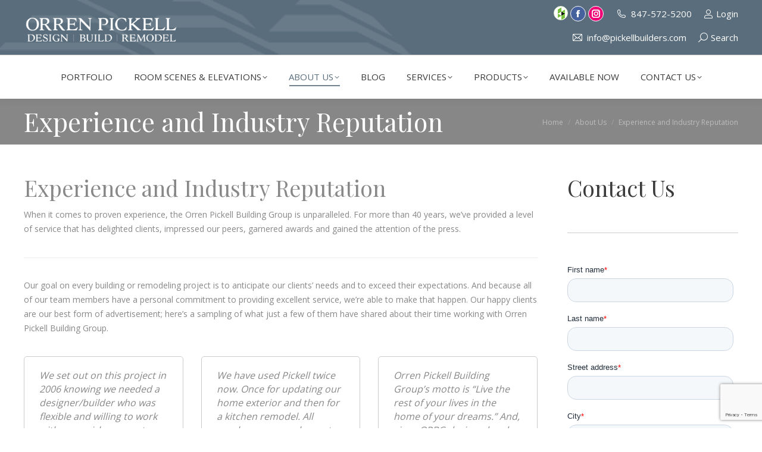

--- FILE ---
content_type: text/html; charset=UTF-8
request_url: https://www.pickellbuilders.com/about-us/experience-industry-reputation/
body_size: 34990
content:
<!DOCTYPE html>
<!--[if !(IE 6) | !(IE 7) | !(IE 8)  ]><!-->
<html lang="en-US" class="no-js">
<!--<![endif]-->
<head>
	<meta charset="UTF-8" />
<script>
var gform;gform||(document.addEventListener("gform_main_scripts_loaded",function(){gform.scriptsLoaded=!0}),document.addEventListener("gform/theme/scripts_loaded",function(){gform.themeScriptsLoaded=!0}),window.addEventListener("DOMContentLoaded",function(){gform.domLoaded=!0}),gform={domLoaded:!1,scriptsLoaded:!1,themeScriptsLoaded:!1,isFormEditor:()=>"function"==typeof InitializeEditor,callIfLoaded:function(o){return!(!gform.domLoaded||!gform.scriptsLoaded||!gform.themeScriptsLoaded&&!gform.isFormEditor()||(gform.isFormEditor()&&console.warn("The use of gform.initializeOnLoaded() is deprecated in the form editor context and will be removed in Gravity Forms 3.1."),o(),0))},initializeOnLoaded:function(o){gform.callIfLoaded(o)||(document.addEventListener("gform_main_scripts_loaded",()=>{gform.scriptsLoaded=!0,gform.callIfLoaded(o)}),document.addEventListener("gform/theme/scripts_loaded",()=>{gform.themeScriptsLoaded=!0,gform.callIfLoaded(o)}),window.addEventListener("DOMContentLoaded",()=>{gform.domLoaded=!0,gform.callIfLoaded(o)}))},hooks:{action:{},filter:{}},addAction:function(o,r,e,t){gform.addHook("action",o,r,e,t)},addFilter:function(o,r,e,t){gform.addHook("filter",o,r,e,t)},doAction:function(o){gform.doHook("action",o,arguments)},applyFilters:function(o){return gform.doHook("filter",o,arguments)},removeAction:function(o,r){gform.removeHook("action",o,r)},removeFilter:function(o,r,e){gform.removeHook("filter",o,r,e)},addHook:function(o,r,e,t,n){null==gform.hooks[o][r]&&(gform.hooks[o][r]=[]);var d=gform.hooks[o][r];null==n&&(n=r+"_"+d.length),gform.hooks[o][r].push({tag:n,callable:e,priority:t=null==t?10:t})},doHook:function(r,o,e){var t;if(e=Array.prototype.slice.call(e,1),null!=gform.hooks[r][o]&&((o=gform.hooks[r][o]).sort(function(o,r){return o.priority-r.priority}),o.forEach(function(o){"function"!=typeof(t=o.callable)&&(t=window[t]),"action"==r?t.apply(null,e):e[0]=t.apply(null,e)})),"filter"==r)return e[0]},removeHook:function(o,r,t,n){var e;null!=gform.hooks[o][r]&&(e=(e=gform.hooks[o][r]).filter(function(o,r,e){return!!(null!=n&&n!=o.tag||null!=t&&t!=o.priority)}),gform.hooks[o][r]=e)}});
</script>

				<meta name="viewport" content="width=device-width, initial-scale=1, maximum-scale=1, user-scalable=0"/>
			<meta name="theme-color" content="#596d7c"/>	<link rel="profile" href="https://gmpg.org/xfn/11" />
	<meta name='robots' content='index, follow, max-image-preview:large, max-snippet:-1, max-video-preview:-1' />
	<style>img:is([sizes="auto" i], [sizes^="auto," i]) { contain-intrinsic-size: 3000px 1500px }</style>
	
	<!-- This site is optimized with the Yoast SEO plugin v26.8 - https://yoast.com/product/yoast-seo-wordpress/ -->
	<title>Experience &amp; Reputation - The Key to Successful Home Building</title><link rel="preload" as="style" href="https://fonts.googleapis.com/css?family=Open%20Sans%3A400%2C600%2C700%7CRoboto%3A400%2C600%2C700%7CPlayfair%20Display%3A400%2C600%2C700&#038;display=swap" /><link rel="stylesheet" href="https://fonts.googleapis.com/css?family=Open%20Sans%3A400%2C600%2C700%7CRoboto%3A400%2C600%2C700%7CPlayfair%20Display%3A400%2C600%2C700&#038;display=swap" media="print" onload="this.media='all'" /><noscript><link rel="stylesheet" href="https://fonts.googleapis.com/css?family=Open%20Sans%3A400%2C600%2C700%7CRoboto%3A400%2C600%2C700%7CPlayfair%20Display%3A400%2C600%2C700&#038;display=swap" /></noscript>
	<meta name="description" content="For more than 40 years Orren Pickell Building Group has provided a level of service that has delighted clients, impressed our peers, garnered awards and gained media attention." />
	<link rel="canonical" href="https://www.pickellbuilders.com/about-us/experience-industry-reputation/" />
	<meta property="og:locale" content="en_US" />
	<meta property="og:type" content="article" />
	<meta property="og:title" content="Experience &amp; Reputation - The Key to Successful Home Building" />
	<meta property="og:description" content="For more than 40 years Orren Pickell Building Group has provided a level of service that has delighted clients, impressed our peers, garnered awards and gained media attention." />
	<meta property="og:url" content="https://www.pickellbuilders.com/about-us/experience-industry-reputation/" />
	<meta property="og:site_name" content="Orren Pickell Building Group" />
	<meta property="article:publisher" content="https://www.facebook.com/orrenpickell" />
	<meta property="article:modified_time" content="2025-08-10T06:05:41+00:00" />
	<meta name="twitter:card" content="summary_large_image" />
	<meta name="twitter:label1" content="Est. reading time" />
	<meta name="twitter:data1" content="3 minutes" />
	<script type="application/ld+json" class="yoast-schema-graph">{"@context":"https://schema.org","@graph":[{"@type":"WebPage","@id":"https://www.pickellbuilders.com/about-us/experience-industry-reputation/","url":"https://www.pickellbuilders.com/about-us/experience-industry-reputation/","name":"Experience & Reputation - The Key to Successful Home Building","isPartOf":{"@id":"https://www.pickellbuilders.com/#website"},"datePublished":"2018-01-22T16:09:29+00:00","dateModified":"2025-08-10T06:05:41+00:00","description":"For more than 40 years Orren Pickell Building Group has provided a level of service that has delighted clients, impressed our peers, garnered awards and gained media attention.","breadcrumb":{"@id":"https://www.pickellbuilders.com/about-us/experience-industry-reputation/#breadcrumb"},"inLanguage":"en-US","potentialAction":[{"@type":"ReadAction","target":["https://www.pickellbuilders.com/about-us/experience-industry-reputation/"]}]},{"@type":"BreadcrumbList","@id":"https://www.pickellbuilders.com/about-us/experience-industry-reputation/#breadcrumb","itemListElement":[{"@type":"ListItem","position":1,"name":"Home","item":"https://www.pickellbuilders.com/"},{"@type":"ListItem","position":2,"name":"About Us","item":"https://www.pickellbuilders.com/about-us/"},{"@type":"ListItem","position":3,"name":"Experience and Industry Reputation"}]},{"@type":"WebSite","@id":"https://www.pickellbuilders.com/#website","url":"https://www.pickellbuilders.com/","name":"Orren Pickell Building Group","description":"We Design, Build, Remodel, and Maintain Luxury Custom Homes","publisher":{"@id":"https://www.pickellbuilders.com/#organization"},"potentialAction":[{"@type":"SearchAction","target":{"@type":"EntryPoint","urlTemplate":"https://www.pickellbuilders.com/?s={search_term_string}"},"query-input":{"@type":"PropertyValueSpecification","valueRequired":true,"valueName":"search_term_string"}}],"inLanguage":"en-US"},{"@type":"Organization","@id":"https://www.pickellbuilders.com/#organization","name":"Orren Pickell Building Group","url":"https://www.pickellbuilders.com/","logo":{"@type":"ImageObject","inLanguage":"en-US","@id":"https://www.pickellbuilders.com/#/schema/logo/image/","url":"https://www.pickellbuilders.com/wp-content/uploads/2018/04/pickellbuilderslogo.jpg","contentUrl":"https://www.pickellbuilders.com/wp-content/uploads/2018/04/pickellbuilderslogo.jpg","width":325,"height":166,"caption":"Orren Pickell Building Group"},"image":{"@id":"https://www.pickellbuilders.com/#/schema/logo/image/"},"sameAs":["https://www.facebook.com/orrenpickell","https://www.instagram.com/orrenpickell/"]}]}</script>
	<!-- / Yoast SEO plugin. -->


<link rel='dns-prefetch' href='//static.addtoany.com' />
<link rel='dns-prefetch' href='//js.hs-scripts.com' />
<link rel='dns-prefetch' href='//www.google.com' />
<link rel='dns-prefetch' href='//fonts.googleapis.com' />
<link href='https://fonts.gstatic.com' crossorigin rel='preconnect' />
<link rel="alternate" type="application/rss+xml" title="Orren Pickell Building Group &raquo; Feed" href="https://www.pickellbuilders.com/feed/" />
<link rel="alternate" type="application/rss+xml" title="Orren Pickell Building Group &raquo; Comments Feed" href="https://www.pickellbuilders.com/comments/feed/" />
<style id='wp-emoji-styles-inline-css'>

	img.wp-smiley, img.emoji {
		display: inline !important;
		border: none !important;
		box-shadow: none !important;
		height: 1em !important;
		width: 1em !important;
		margin: 0 0.07em !important;
		vertical-align: -0.1em !important;
		background: none !important;
		padding: 0 !important;
	}
</style>
<link rel='stylesheet' id='wp-block-library-css' href='https://www.pickellbuilders.com/wp-includes/css/dist/block-library/style.min.css?ver=6.8.3' media='all' />
<style id='wp-block-library-theme-inline-css'>
.wp-block-audio :where(figcaption){color:#555;font-size:13px;text-align:center}.is-dark-theme .wp-block-audio :where(figcaption){color:#ffffffa6}.wp-block-audio{margin:0 0 1em}.wp-block-code{border:1px solid #ccc;border-radius:4px;font-family:Menlo,Consolas,monaco,monospace;padding:.8em 1em}.wp-block-embed :where(figcaption){color:#555;font-size:13px;text-align:center}.is-dark-theme .wp-block-embed :where(figcaption){color:#ffffffa6}.wp-block-embed{margin:0 0 1em}.blocks-gallery-caption{color:#555;font-size:13px;text-align:center}.is-dark-theme .blocks-gallery-caption{color:#ffffffa6}:root :where(.wp-block-image figcaption){color:#555;font-size:13px;text-align:center}.is-dark-theme :root :where(.wp-block-image figcaption){color:#ffffffa6}.wp-block-image{margin:0 0 1em}.wp-block-pullquote{border-bottom:4px solid;border-top:4px solid;color:currentColor;margin-bottom:1.75em}.wp-block-pullquote cite,.wp-block-pullquote footer,.wp-block-pullquote__citation{color:currentColor;font-size:.8125em;font-style:normal;text-transform:uppercase}.wp-block-quote{border-left:.25em solid;margin:0 0 1.75em;padding-left:1em}.wp-block-quote cite,.wp-block-quote footer{color:currentColor;font-size:.8125em;font-style:normal;position:relative}.wp-block-quote:where(.has-text-align-right){border-left:none;border-right:.25em solid;padding-left:0;padding-right:1em}.wp-block-quote:where(.has-text-align-center){border:none;padding-left:0}.wp-block-quote.is-large,.wp-block-quote.is-style-large,.wp-block-quote:where(.is-style-plain){border:none}.wp-block-search .wp-block-search__label{font-weight:700}.wp-block-search__button{border:1px solid #ccc;padding:.375em .625em}:where(.wp-block-group.has-background){padding:1.25em 2.375em}.wp-block-separator.has-css-opacity{opacity:.4}.wp-block-separator{border:none;border-bottom:2px solid;margin-left:auto;margin-right:auto}.wp-block-separator.has-alpha-channel-opacity{opacity:1}.wp-block-separator:not(.is-style-wide):not(.is-style-dots){width:100px}.wp-block-separator.has-background:not(.is-style-dots){border-bottom:none;height:1px}.wp-block-separator.has-background:not(.is-style-wide):not(.is-style-dots){height:2px}.wp-block-table{margin:0 0 1em}.wp-block-table td,.wp-block-table th{word-break:normal}.wp-block-table :where(figcaption){color:#555;font-size:13px;text-align:center}.is-dark-theme .wp-block-table :where(figcaption){color:#ffffffa6}.wp-block-video :where(figcaption){color:#555;font-size:13px;text-align:center}.is-dark-theme .wp-block-video :where(figcaption){color:#ffffffa6}.wp-block-video{margin:0 0 1em}:root :where(.wp-block-template-part.has-background){margin-bottom:0;margin-top:0;padding:1.25em 2.375em}
</style>
<style id='classic-theme-styles-inline-css'>
/*! This file is auto-generated */
.wp-block-button__link{color:#fff;background-color:#32373c;border-radius:9999px;box-shadow:none;text-decoration:none;padding:calc(.667em + 2px) calc(1.333em + 2px);font-size:1.125em}.wp-block-file__button{background:#32373c;color:#fff;text-decoration:none}
</style>
<style id='global-styles-inline-css'>
:root{--wp--preset--aspect-ratio--square: 1;--wp--preset--aspect-ratio--4-3: 4/3;--wp--preset--aspect-ratio--3-4: 3/4;--wp--preset--aspect-ratio--3-2: 3/2;--wp--preset--aspect-ratio--2-3: 2/3;--wp--preset--aspect-ratio--16-9: 16/9;--wp--preset--aspect-ratio--9-16: 9/16;--wp--preset--color--black: #000000;--wp--preset--color--cyan-bluish-gray: #abb8c3;--wp--preset--color--white: #FFF;--wp--preset--color--pale-pink: #f78da7;--wp--preset--color--vivid-red: #cf2e2e;--wp--preset--color--luminous-vivid-orange: #ff6900;--wp--preset--color--luminous-vivid-amber: #fcb900;--wp--preset--color--light-green-cyan: #7bdcb5;--wp--preset--color--vivid-green-cyan: #00d084;--wp--preset--color--pale-cyan-blue: #8ed1fc;--wp--preset--color--vivid-cyan-blue: #0693e3;--wp--preset--color--vivid-purple: #9b51e0;--wp--preset--color--accent: #596d7c;--wp--preset--color--dark-gray: #111;--wp--preset--color--light-gray: #767676;--wp--preset--gradient--vivid-cyan-blue-to-vivid-purple: linear-gradient(135deg,rgba(6,147,227,1) 0%,rgb(155,81,224) 100%);--wp--preset--gradient--light-green-cyan-to-vivid-green-cyan: linear-gradient(135deg,rgb(122,220,180) 0%,rgb(0,208,130) 100%);--wp--preset--gradient--luminous-vivid-amber-to-luminous-vivid-orange: linear-gradient(135deg,rgba(252,185,0,1) 0%,rgba(255,105,0,1) 100%);--wp--preset--gradient--luminous-vivid-orange-to-vivid-red: linear-gradient(135deg,rgba(255,105,0,1) 0%,rgb(207,46,46) 100%);--wp--preset--gradient--very-light-gray-to-cyan-bluish-gray: linear-gradient(135deg,rgb(238,238,238) 0%,rgb(169,184,195) 100%);--wp--preset--gradient--cool-to-warm-spectrum: linear-gradient(135deg,rgb(74,234,220) 0%,rgb(151,120,209) 20%,rgb(207,42,186) 40%,rgb(238,44,130) 60%,rgb(251,105,98) 80%,rgb(254,248,76) 100%);--wp--preset--gradient--blush-light-purple: linear-gradient(135deg,rgb(255,206,236) 0%,rgb(152,150,240) 100%);--wp--preset--gradient--blush-bordeaux: linear-gradient(135deg,rgb(254,205,165) 0%,rgb(254,45,45) 50%,rgb(107,0,62) 100%);--wp--preset--gradient--luminous-dusk: linear-gradient(135deg,rgb(255,203,112) 0%,rgb(199,81,192) 50%,rgb(65,88,208) 100%);--wp--preset--gradient--pale-ocean: linear-gradient(135deg,rgb(255,245,203) 0%,rgb(182,227,212) 50%,rgb(51,167,181) 100%);--wp--preset--gradient--electric-grass: linear-gradient(135deg,rgb(202,248,128) 0%,rgb(113,206,126) 100%);--wp--preset--gradient--midnight: linear-gradient(135deg,rgb(2,3,129) 0%,rgb(40,116,252) 100%);--wp--preset--font-size--small: 13px;--wp--preset--font-size--medium: 20px;--wp--preset--font-size--large: 36px;--wp--preset--font-size--x-large: 42px;--wp--preset--spacing--20: 0.44rem;--wp--preset--spacing--30: 0.67rem;--wp--preset--spacing--40: 1rem;--wp--preset--spacing--50: 1.5rem;--wp--preset--spacing--60: 2.25rem;--wp--preset--spacing--70: 3.38rem;--wp--preset--spacing--80: 5.06rem;--wp--preset--shadow--natural: 6px 6px 9px rgba(0, 0, 0, 0.2);--wp--preset--shadow--deep: 12px 12px 50px rgba(0, 0, 0, 0.4);--wp--preset--shadow--sharp: 6px 6px 0px rgba(0, 0, 0, 0.2);--wp--preset--shadow--outlined: 6px 6px 0px -3px rgba(255, 255, 255, 1), 6px 6px rgba(0, 0, 0, 1);--wp--preset--shadow--crisp: 6px 6px 0px rgba(0, 0, 0, 1);}:where(.is-layout-flex){gap: 0.5em;}:where(.is-layout-grid){gap: 0.5em;}body .is-layout-flex{display: flex;}.is-layout-flex{flex-wrap: wrap;align-items: center;}.is-layout-flex > :is(*, div){margin: 0;}body .is-layout-grid{display: grid;}.is-layout-grid > :is(*, div){margin: 0;}:where(.wp-block-columns.is-layout-flex){gap: 2em;}:where(.wp-block-columns.is-layout-grid){gap: 2em;}:where(.wp-block-post-template.is-layout-flex){gap: 1.25em;}:where(.wp-block-post-template.is-layout-grid){gap: 1.25em;}.has-black-color{color: var(--wp--preset--color--black) !important;}.has-cyan-bluish-gray-color{color: var(--wp--preset--color--cyan-bluish-gray) !important;}.has-white-color{color: var(--wp--preset--color--white) !important;}.has-pale-pink-color{color: var(--wp--preset--color--pale-pink) !important;}.has-vivid-red-color{color: var(--wp--preset--color--vivid-red) !important;}.has-luminous-vivid-orange-color{color: var(--wp--preset--color--luminous-vivid-orange) !important;}.has-luminous-vivid-amber-color{color: var(--wp--preset--color--luminous-vivid-amber) !important;}.has-light-green-cyan-color{color: var(--wp--preset--color--light-green-cyan) !important;}.has-vivid-green-cyan-color{color: var(--wp--preset--color--vivid-green-cyan) !important;}.has-pale-cyan-blue-color{color: var(--wp--preset--color--pale-cyan-blue) !important;}.has-vivid-cyan-blue-color{color: var(--wp--preset--color--vivid-cyan-blue) !important;}.has-vivid-purple-color{color: var(--wp--preset--color--vivid-purple) !important;}.has-black-background-color{background-color: var(--wp--preset--color--black) !important;}.has-cyan-bluish-gray-background-color{background-color: var(--wp--preset--color--cyan-bluish-gray) !important;}.has-white-background-color{background-color: var(--wp--preset--color--white) !important;}.has-pale-pink-background-color{background-color: var(--wp--preset--color--pale-pink) !important;}.has-vivid-red-background-color{background-color: var(--wp--preset--color--vivid-red) !important;}.has-luminous-vivid-orange-background-color{background-color: var(--wp--preset--color--luminous-vivid-orange) !important;}.has-luminous-vivid-amber-background-color{background-color: var(--wp--preset--color--luminous-vivid-amber) !important;}.has-light-green-cyan-background-color{background-color: var(--wp--preset--color--light-green-cyan) !important;}.has-vivid-green-cyan-background-color{background-color: var(--wp--preset--color--vivid-green-cyan) !important;}.has-pale-cyan-blue-background-color{background-color: var(--wp--preset--color--pale-cyan-blue) !important;}.has-vivid-cyan-blue-background-color{background-color: var(--wp--preset--color--vivid-cyan-blue) !important;}.has-vivid-purple-background-color{background-color: var(--wp--preset--color--vivid-purple) !important;}.has-black-border-color{border-color: var(--wp--preset--color--black) !important;}.has-cyan-bluish-gray-border-color{border-color: var(--wp--preset--color--cyan-bluish-gray) !important;}.has-white-border-color{border-color: var(--wp--preset--color--white) !important;}.has-pale-pink-border-color{border-color: var(--wp--preset--color--pale-pink) !important;}.has-vivid-red-border-color{border-color: var(--wp--preset--color--vivid-red) !important;}.has-luminous-vivid-orange-border-color{border-color: var(--wp--preset--color--luminous-vivid-orange) !important;}.has-luminous-vivid-amber-border-color{border-color: var(--wp--preset--color--luminous-vivid-amber) !important;}.has-light-green-cyan-border-color{border-color: var(--wp--preset--color--light-green-cyan) !important;}.has-vivid-green-cyan-border-color{border-color: var(--wp--preset--color--vivid-green-cyan) !important;}.has-pale-cyan-blue-border-color{border-color: var(--wp--preset--color--pale-cyan-blue) !important;}.has-vivid-cyan-blue-border-color{border-color: var(--wp--preset--color--vivid-cyan-blue) !important;}.has-vivid-purple-border-color{border-color: var(--wp--preset--color--vivid-purple) !important;}.has-vivid-cyan-blue-to-vivid-purple-gradient-background{background: var(--wp--preset--gradient--vivid-cyan-blue-to-vivid-purple) !important;}.has-light-green-cyan-to-vivid-green-cyan-gradient-background{background: var(--wp--preset--gradient--light-green-cyan-to-vivid-green-cyan) !important;}.has-luminous-vivid-amber-to-luminous-vivid-orange-gradient-background{background: var(--wp--preset--gradient--luminous-vivid-amber-to-luminous-vivid-orange) !important;}.has-luminous-vivid-orange-to-vivid-red-gradient-background{background: var(--wp--preset--gradient--luminous-vivid-orange-to-vivid-red) !important;}.has-very-light-gray-to-cyan-bluish-gray-gradient-background{background: var(--wp--preset--gradient--very-light-gray-to-cyan-bluish-gray) !important;}.has-cool-to-warm-spectrum-gradient-background{background: var(--wp--preset--gradient--cool-to-warm-spectrum) !important;}.has-blush-light-purple-gradient-background{background: var(--wp--preset--gradient--blush-light-purple) !important;}.has-blush-bordeaux-gradient-background{background: var(--wp--preset--gradient--blush-bordeaux) !important;}.has-luminous-dusk-gradient-background{background: var(--wp--preset--gradient--luminous-dusk) !important;}.has-pale-ocean-gradient-background{background: var(--wp--preset--gradient--pale-ocean) !important;}.has-electric-grass-gradient-background{background: var(--wp--preset--gradient--electric-grass) !important;}.has-midnight-gradient-background{background: var(--wp--preset--gradient--midnight) !important;}.has-small-font-size{font-size: var(--wp--preset--font-size--small) !important;}.has-medium-font-size{font-size: var(--wp--preset--font-size--medium) !important;}.has-large-font-size{font-size: var(--wp--preset--font-size--large) !important;}.has-x-large-font-size{font-size: var(--wp--preset--font-size--x-large) !important;}
:where(.wp-block-post-template.is-layout-flex){gap: 1.25em;}:where(.wp-block-post-template.is-layout-grid){gap: 1.25em;}
:where(.wp-block-columns.is-layout-flex){gap: 2em;}:where(.wp-block-columns.is-layout-grid){gap: 2em;}
:root :where(.wp-block-pullquote){font-size: 1.5em;line-height: 1.6;}
</style>
<link data-minify="1" rel='stylesheet' id='wcjp-frontend.css-css' href='https://www.pickellbuilders.com/wp-content/cache/min/1/wp-content/plugins/custom-css-js-php/assets/css/wcjp-frontend.css?ver=1764587935' media='all' />
<link data-minify="1" rel='stylesheet' id='fontawesome-TI-css-css' href='https://www.pickellbuilders.com/wp-content/cache/min/1/wp-content/plugins/rich-event-timeline/Style/Rich-Web-Icons.css?ver=1764587935' media='all' />
<link data-minify="1" rel='stylesheet' id='the7-font-css' href='https://www.pickellbuilders.com/wp-content/cache/min/1/wp-content/themes/dt-the7/fonts/icomoon-the7-font/icomoon-the7-font.min.css?ver=1764587935' media='all' />
<link data-minify="1" rel='stylesheet' id='the7-awesome-fonts-css' href='https://www.pickellbuilders.com/wp-content/cache/min/1/wp-content/themes/dt-the7/fonts/FontAwesome/css/all.min.css?ver=1764587935' media='all' />
<link rel='stylesheet' id='the7-awesome-fonts-back-css' href='https://www.pickellbuilders.com/wp-content/themes/dt-the7/fonts/FontAwesome/back-compat.min.css?ver=12.10.0.1' media='all' />
<link data-minify="1" rel='stylesheet' id='the7-Defaults-css' href='https://www.pickellbuilders.com/wp-content/cache/min/1/wp-content/uploads/smile_fonts/Defaults/Defaults.css?ver=1764587935' media='all' />
<link data-minify="1" rel='stylesheet' id='js_composer_front-css' href='https://www.pickellbuilders.com/wp-content/cache/min/1/wp-content/plugins/js_composer/assets/css/js_composer.min.css?ver=1764587935' media='all' />

<link rel='stylesheet' id='dt-main-css' href='https://www.pickellbuilders.com/wp-content/themes/dt-the7/css/main.min.css?ver=12.10.0.1' media='all' />
<link rel='stylesheet' id='the7-custom-scrollbar-css' href='https://www.pickellbuilders.com/wp-content/themes/dt-the7/lib/custom-scrollbar/custom-scrollbar.min.css?ver=12.10.0.1' media='all' />
<link rel='stylesheet' id='the7-wpbakery-css' href='https://www.pickellbuilders.com/wp-content/themes/dt-the7/css/wpbakery.min.css?ver=12.10.0.1' media='all' />
<link rel='stylesheet' id='the7-core-css' href='https://www.pickellbuilders.com/wp-content/plugins/dt-the7-core/assets/css/post-type.min.css?ver=2.7.12' media='all' />
<link rel='stylesheet' id='addtoany-css' href='https://www.pickellbuilders.com/wp-content/plugins/add-to-any/addtoany.min.css?ver=1.16' media='all' />
<link data-minify="1" rel='stylesheet' id='the7-css-vars-css' href='https://www.pickellbuilders.com/wp-content/cache/min/1/wp-content/uploads/the7-css/css-vars.css?ver=1764587935' media='all' />
<link data-minify="1" rel='stylesheet' id='dt-custom-css' href='https://www.pickellbuilders.com/wp-content/cache/min/1/wp-content/uploads/the7-css/custom.css?ver=1764587935' media='all' />
<link data-minify="1" rel='stylesheet' id='dt-media-css' href='https://www.pickellbuilders.com/wp-content/cache/min/1/wp-content/uploads/the7-css/media.css?ver=1764587935' media='all' />
<link data-minify="1" rel='stylesheet' id='the7-mega-menu-css' href='https://www.pickellbuilders.com/wp-content/cache/min/1/wp-content/uploads/the7-css/mega-menu.css?ver=1764587936' media='all' />
<link data-minify="1" rel='stylesheet' id='the7-elements-albums-portfolio-css' href='https://www.pickellbuilders.com/wp-content/cache/min/1/wp-content/uploads/the7-css/the7-elements-albums-portfolio.css?ver=1764587936' media='all' />
<link data-minify="1" rel='stylesheet' id='the7-elements-css' href='https://www.pickellbuilders.com/wp-content/cache/min/1/wp-content/uploads/the7-css/post-type-dynamic.css?ver=1764587936' media='all' />
<link rel='stylesheet' id='style-css' href='https://www.pickellbuilders.com/wp-content/themes/dt-the7-child/style.css?ver=12.10.0.1' media='all' />
<script src="https://www.pickellbuilders.com/wp-includes/js/jquery/jquery.min.js?ver=3.7.1" id="jquery-core-js"></script>
<script src="https://www.pickellbuilders.com/wp-includes/js/jquery/jquery-migrate.min.js?ver=3.4.1" id="jquery-migrate-js"></script>
<script id="addtoany-core-js-before">
window.a2a_config=window.a2a_config||{};a2a_config.callbacks=[];a2a_config.overlays=[];a2a_config.templates={};
</script>
<script defer src="https://static.addtoany.com/menu/page.js" id="addtoany-core-js"></script>
<script defer src="https://www.pickellbuilders.com/wp-content/plugins/add-to-any/addtoany.min.js?ver=1.1" id="addtoany-jquery-js"></script>
<script src="https://www.pickellbuilders.com/wp-includes/js/jquery/ui/effect.min.js?ver=1.13.3" id="jquery-effects-core-js"></script>
<script src="https://www.pickellbuilders.com/wp-includes/js/jquery/ui/effect-blind.min.js?ver=1.13.3" id="jquery-effects-blind-js"></script>
<script src="https://www.pickellbuilders.com/wp-includes/js/jquery/ui/effect-bounce.min.js?ver=1.13.3" id="jquery-effects-bounce-js"></script>
<script src="https://www.pickellbuilders.com/wp-includes/js/jquery/ui/effect-clip.min.js?ver=1.13.3" id="jquery-effects-clip-js"></script>
<script src="https://www.pickellbuilders.com/wp-includes/js/jquery/ui/effect-drop.min.js?ver=1.13.3" id="jquery-effects-drop-js"></script>
<script src="https://www.pickellbuilders.com/wp-includes/js/jquery/ui/effect-explode.min.js?ver=1.13.3" id="jquery-effects-explode-js"></script>
<script src="https://www.pickellbuilders.com/wp-includes/js/jquery/ui/effect-fade.min.js?ver=1.13.3" id="jquery-effects-fade-js"></script>
<script src="https://www.pickellbuilders.com/wp-includes/js/jquery/ui/effect-fold.min.js?ver=1.13.3" id="jquery-effects-fold-js"></script>
<script src="https://www.pickellbuilders.com/wp-includes/js/jquery/ui/effect-highlight.min.js?ver=1.13.3" id="jquery-effects-highlight-js"></script>
<script src="https://www.pickellbuilders.com/wp-includes/js/jquery/ui/effect-pulsate.min.js?ver=1.13.3" id="jquery-effects-pulsate-js"></script>
<script src="https://www.pickellbuilders.com/wp-includes/js/jquery/ui/effect-size.min.js?ver=1.13.3" id="jquery-effects-size-js"></script>
<script src="https://www.pickellbuilders.com/wp-includes/js/jquery/ui/effect-scale.min.js?ver=1.13.3" id="jquery-effects-scale-js"></script>
<script src="https://www.pickellbuilders.com/wp-includes/js/jquery/ui/effect-shake.min.js?ver=1.13.3" id="jquery-effects-shake-js"></script>
<script src="https://www.pickellbuilders.com/wp-includes/js/jquery/ui/effect-slide.min.js?ver=1.13.3" id="jquery-effects-slide-js"></script>
<script src="https://www.pickellbuilders.com/wp-includes/js/jquery/ui/effect-puff.min.js?ver=1.13.3" id="jquery-effects-puff-js"></script>
<script src="https://www.pickellbuilders.com/wp-content/plugins/rich-event-timeline/Scripts/Rich-Web-Timeline-Scripts.js?ver=6.8.3" id="Rich_Web_Timeline-js"></script>
<script data-minify="1" src="https://www.pickellbuilders.com/wp-content/cache/min/1/wp-content/plugins/stop-user-enumeration/frontend/js/frontend.js?ver=1764587936" id="stop-user-enumeration-js" defer data-wp-strategy="defer"></script>
<script id="dt-above-fold-js-extra">
var dtLocal = {"themeUrl":"https:\/\/www.pickellbuilders.com\/wp-content\/themes\/dt-the7","passText":"To view this protected post, enter the password below:","moreButtonText":{"loading":"Loading...","loadMore":"Load more"},"postID":"3682","ajaxurl":"https:\/\/www.pickellbuilders.com\/wp-admin\/admin-ajax.php","REST":{"baseUrl":"https:\/\/www.pickellbuilders.com\/wp-json\/the7\/v1","endpoints":{"sendMail":"\/send-mail"}},"contactMessages":{"required":"One or more fields have an error. Please check and try again.","terms":"Please accept the privacy policy.","fillTheCaptchaError":"Please, fill the captcha."},"captchaSiteKey":"","ajaxNonce":"1a86ad7bae","pageData":{"type":"page","template":"page","layout":null},"themeSettings":{"smoothScroll":"off","lazyLoading":false,"desktopHeader":{"height":60},"ToggleCaptionEnabled":"disabled","ToggleCaption":"Navigation","floatingHeader":{"showAfter":240,"showMenu":true,"height":60,"logo":{"showLogo":true,"html":"<img class=\" preload-me\" src=\"https:\/\/www.pickellbuilders.com\/wp-content\/uploads\/2018\/10\/orren-pickell-logo-72-web-100px.png\" srcset=\"https:\/\/www.pickellbuilders.com\/wp-content\/uploads\/2018\/10\/orren-pickell-logo-72-web-100px.png 100w, https:\/\/www.pickellbuilders.com\/wp-content\/uploads\/2018\/10\/orren-pickell-logo-72-web-200px.png 200w\" width=\"100\" height=\"100\"   sizes=\"100px\" alt=\"Orren Pickell Building Group\" \/>","url":"https:\/\/www.pickellbuilders.com\/"}},"topLine":{"floatingTopLine":{"logo":{"showLogo":false,"html":""}}},"mobileHeader":{"firstSwitchPoint":1100,"secondSwitchPoint":400,"firstSwitchPointHeight":60,"secondSwitchPointHeight":60,"mobileToggleCaptionEnabled":"disabled","mobileToggleCaption":"Menu"},"stickyMobileHeaderFirstSwitch":{"logo":{"html":"<img class=\" preload-me\" src=\"https:\/\/www.pickellbuilders.com\/wp-content\/uploads\/2018\/10\/orren-pickell-logo-name-white.png\" srcset=\"https:\/\/www.pickellbuilders.com\/wp-content\/uploads\/2018\/10\/orren-pickell-logo-name-white.png 350w, https:\/\/www.pickellbuilders.com\/wp-content\/uploads\/2018\/10\/orren-pickell-logo-name-white-2x.png 699w\" width=\"350\" height=\"65\"   sizes=\"350px\" alt=\"Orren Pickell Building Group\" \/>"}},"stickyMobileHeaderSecondSwitch":{"logo":{"html":"<img class=\" preload-me\" src=\"https:\/\/www.pickellbuilders.com\/wp-content\/uploads\/2018\/10\/orren-pickell-logo-name-white.png\" srcset=\"https:\/\/www.pickellbuilders.com\/wp-content\/uploads\/2018\/10\/orren-pickell-logo-name-white.png 350w, https:\/\/www.pickellbuilders.com\/wp-content\/uploads\/2018\/10\/orren-pickell-logo-name-white-2x.png 699w\" width=\"350\" height=\"65\"   sizes=\"350px\" alt=\"Orren Pickell Building Group\" \/>"}},"sidebar":{"switchPoint":970},"boxedWidth":"1280px"},"VCMobileScreenWidth":"768"};
var dtShare = {"shareButtonText":{"facebook":"Share on Facebook","twitter":"Share on X","pinterest":"Pin it","linkedin":"Share on Linkedin","whatsapp":"Share on Whatsapp"},"overlayOpacity":"85"};
</script>
<script src="https://www.pickellbuilders.com/wp-content/themes/dt-the7/js/above-the-fold.min.js?ver=12.10.0.1" id="dt-above-fold-js"></script>
<script></script><link rel="https://api.w.org/" href="https://www.pickellbuilders.com/wp-json/" /><link rel="alternate" title="JSON" type="application/json" href="https://www.pickellbuilders.com/wp-json/wp/v2/pages/3682" /><link rel="EditURI" type="application/rsd+xml" title="RSD" href="https://www.pickellbuilders.com/xmlrpc.php?rsd" />
<link rel='shortlink' href='https://www.pickellbuilders.com/?p=3682' />
<!-- Facebook Pixel Code -->
<script>
  !function(f,b,e,v,n,t,s)
  {if(f.fbq)return;n=f.fbq=function(){n.callMethod?
  n.callMethod.apply(n,arguments):n.queue.push(arguments)};
  if(!f._fbq)f._fbq=n;n.push=n;n.loaded=!0;n.version='2.0';
  n.queue=[];t=b.createElement(e);t.async=!0;
  t.src=v;s=b.getElementsByTagName(e)[0];
  s.parentNode.insertBefore(t,s)}(window, document,'script',
  'https://connect.facebook.net/en_US/fbevents.js');
  fbq('init', '2469306603334374');
  fbq('track', 'PageView');
</script>
<noscript><img height="1" width="1" style="display:none"
  src="https://www.facebook.com/tr?id=2469306603334374&ev=PageView&noscript=1"
/></noscript>
<!-- End Facebook Pixel Code -->

<!-- Google Tag Manager -->
<script>(function(w,d,s,l,i){w[l]=w[l]||[];w[l].push({'gtm.start':
new Date().getTime(),event:'gtm.js'});var f=d.getElementsByTagName(s)[0],
j=d.createElement(s),dl=l!='dataLayer'?'&l='+l:'';j.async=true;j.src=
'https://www.googletagmanager.com/gtm.js?id='+i+dl;f.parentNode.insertBefore(j,f);
})(window,document,'script','dataLayer','GTM-KZLZ22M');</script>
<!-- End Google Tag Manager -->			<!-- DO NOT COPY THIS SNIPPET! Start of Page Analytics Tracking for HubSpot WordPress plugin v11.3.37-->
			<script class="hsq-set-content-id" data-content-id="standard-page">
				var _hsq = _hsq || [];
				_hsq.push(["setContentType", "standard-page"]);
			</script>
			<!-- DO NOT COPY THIS SNIPPET! End of Page Analytics Tracking for HubSpot WordPress plugin -->
			<meta name="generator" content="Powered by WPBakery Page Builder - drag and drop page builder for WordPress."/>
<link rel="icon" href="https://www.pickellbuilders.com/wp-content/uploads/2018/10/orren-pickell-favicon-16px.png" type="image/png" sizes="16x16"/><link rel="icon" href="https://www.pickellbuilders.com/wp-content/uploads/2018/10/orren-pickell-favicon-32px.png" type="image/png" sizes="32x32"/>		<style id="wp-custom-css">
			.mobile-false .footer-overlap .footer{
	position: unset;
}
.single-share-box {
    display: none;
}
.theme-cta .box-section .vc_column-inner .wpb_wrapper .vc_cta3-container .vc_general.vc_cta3{
    min-height: 225px;
    display:flex;
    justify-content:center;
    align-items:center;
}
.theme-cta .box-section .vc_column-inner .wpb_wrapper .vc_cta3-container .vc_general.vc_cta3 a{
    max-width: 200px;
    margin: auto;
}
/* Styles for Homepage */
.page-id-36 #main {
    padding-top: 0;
}
/* .box-section {
    position: relative;
} */
section#text-6,section#text-3,section#text-5 {
    width: 100%;
}
.office-grid {
    display: grid;
  grid-template-columns: repeat(4, 1fr);
  gap: 6px 10px;
  padding: 10px 0;
}
.location-grid {
  display: grid;
  grid-template-columns: repeat(8, 12fr);
  gap: 6px 10px;
  padding: 10px 0;
}
.page-inner {
    margin-bottom: 0px !important;
}
/* *** */
/* .btn-box{
	position: absolute;
  left: 0;
  right: 0;
  top: 39%;
  bottom: 0;
  margin: auto;
  max-width: fit-content;
} */
/* *** */
.logo-grid {
  display: grid;
  grid-template-columns: repeat(8, 1fr);
  gap: 0px;
  align-items: center;
  justify-items: center;
  padding: 10px 0;
}

.logo-grid a img {
  max-width: 100%;
  height: auto;
  display: block;
}

@media (max-width: 1024px) {
  .office-grid {
    grid-template-columns: repeat(2, 1fr);
  }
	.location-grid {
  display: grid;
  grid-template-columns: repeat(4, 12fr);
  gap: 6px 10px;
  padding: 10px 0;
}
 .logo-grid {
    grid-template-columns: repeat(4, 1fr);
  }
	.btn-box .vc_btn3.vc_btn3-size-lg {
    padding: 12px 15px;
}
}

@media (max-width: 600px) {
  .office-grid {
    grid-template-columns: 1fr;
  }
	.location-grid {
  display: grid;
  grid-template-columns: repeat(1, 12fr);
  gap: 6px 10px;
  padding: 10px 0;
}
 .logo-grid {
    grid-template-columns: 1fr;
  }	
}

.gform_wrapper .ginput_container textarea {
    color: initial !important;
}

.picturetocolor {
	-webkit-filter: grayscale(100%); /* Safari 6.0 - 9.0 */
  filter: grayscale(100%);
}

.picturetocolor:hover {
		-webkit-filter: grayscale(0%); /* Safari 6.0 - 9.0 */
  filter: grayscale(0%);
}

.changefont {
	font-family: 'proper', sans-serif;
	font-size: 140%;
}		</style>
		<script type="text/javascript">
/**** CUSTOM JS by NICASIO LLC ****/
/***** http://nicasiodesign.com *****/

jQuery(document).ready(function($) {


	/* Custom Caption Overlays */
	$('[class*="custom-caption-overlay"] figure').each( function() {
		$(this).addClass('rollover-project').append('<figcaption class="rollover-content"><div class="rollover-content-container">' + $(this).find('a').data('dt-img-description') + '</div></figcaption>');
	});
	$('.gfield[class*="custom-caption-overlay"] .ginput_container label').each( function() {
		$(this).addClass('rollover-project').append('<figcaption class="rollover-content"><div class="rollover-content-container">' + $(this).closest('li').find('input').val() + '</div></figcaption>');
	});
	
	/* Auto News layout */
	$('.special-ezcols .ezcol-one-third:nth-child(3n), .special-ezcols .ezcol-one-quarter:nth-child(4n)').addClass('ezcol-last');
	$('.special-ezcols .ezcol-one-third:nth-child(3n), .special-ezcols .ezcol-one-third:last-child, .special-ezcols .ezcol-one-quarter:nth-child(4n), .special-ezcols .ezcol-one-quarter:last-child').after('<div class="su-spacer"></div>');

	/* Before + After Elements */
	$('.gallery-before').wrap('<span class="gallery-tag">').before('<span class="gallery-tag-before"></span>');
	$('.gallery-after').wrap('<span class="gallery-tag">').before('<span class="gallery-tag-after"></span>');

	/* Create 'read-only' fields for Gravity Forms */
	$('li.gfield.read-only input').attr('readonly', 'readonly').addClass('read-only');

	/* Deselect linked radio group options when a linked option is selected for Gravity Forms */
	if ( $('.gfield.linked-radio-group').length > 0 ) { 
		$('.gfield.linked-radio-group input').change(function(){
			$('.gfield.linked-radio-group input:checked').not($(this)).prop('checked',false);
		});
	}

	$('.soc-ico > a[href*=houzz]').attr('title','Houzz');

	$('.masthead').on('DOMNodeInserted', '.mobile-header-bar', function() {
		if ( $('.masthead #gform_widget-6').length <= 0 ) {
		     $('#footer #gform_widget-6').appendTo('.masthead');
		}
	});

	// Updated 11.14.2020 by Chris @ Nicasio LLC
	// $('.masthead #gform_widget-6 .widget-title').live( 'click', function() {
	// jQuery no longer supports .live, replace with .on code...
	$(document).on('click', '.masthead #gform_widget-6 .widget-title', function() {
		$('.masthead #gform_widget-6 .gform_wrapper form').stop().slideToggle();
	});

});
</script><noscript><style> .wpb_animate_when_almost_visible { opacity: 1; }</style></noscript><meta name="google-site-verification" content="9ZvwLdZGaveKaVW2OFzyH8DB2GFYhUfcksmdYJc7GFI" />

<script type="application/ld+json">
{
  "@context": {
    "@vocab": "http://schema.org/"
  },
  "@graph": [
    {
      "@id": "https://www.pickellbuilders.com",
      "@type": "Organization",
      "name": "Orren Pickell Building Group",
	  "url" : "https://www.pickellbuilders.com",
	  "logo" : "https://www.pickellbuilders.com/wp-content/uploads/2015/02/orren-pickell-logo1.png",
      "sameAs" : [ 
			"https://www.facebook.com/orrenpickell/",
			"https://www.instagram.com/orrenpickell",
			"https://www.linkedin.com/company/orren-pickell-designers-&-builders",
			"https://www.houzz.com/pro/orrenpickellbuildinggroup/orren-pickell-building-group" ] 
    },
    {
      "@type": "LocalBusiness",
      "parentOrganization": {
          "name" : "Orren Pickell Building Group"
      },
     "name" : "Orren Pickell Building Group",
     "image" : "https://www.pickellbuilders.com/wp-content/uploads/2018/04/pickellbuilderslogo.jpg",
      "address": {
          "@type" : "PostalAddress",
          "streetAddress": "444 Skokie Blvd., Suite 200",
          "addressLocality": "Wilmette",
          "addressRegion": "Illinois",
          "postalCode": "60091",
          "telephone" : "847-572-5200"
          },
      "openingHours": [ "Mo-Fr 09:00-17:00" ],
      "pricerange" : "££",
      "hasmap" : "https://www.google.com/maps/place/Orren+Pickell+Building+Group/@42.1016728,-87.7723867,17z/data=!3m1!4b1!4m5!3m4!1s0x880fc42e980fdaf5:0x6dd59c99f8b65119!8m2!3d42.1016728!4d-87.770198"
    },
    {
      "@type": "LocalBusiness",
      "parentOrganization": {
          "name" : "Orren Pickell Building Group"
      },
     "name" : "Orren Pickell Building Group",
     "image" : "https://www.pickellbuilders.com/wp-content/uploads/2018/04/pickellbuilderslogo.jpg",
      "address": {
          "@type" : "PostalAddress",
          "streetAddress": "740 W Fulton St., #601",
          "addressLocality": "Chicago",
          "addressRegion": "Illinois",
          "postalCode": "60661",
          "telephone" : "847-572-5200"
          },
      "openingHours": [ "Mo-Fr 09:00-17:00" ],
      "pricerange" : "££",
      "hasmap" : "https://www.google.com/maps/place/Orren+Pickell+Building+Group/@41.8745914,-87.709423,12z/data=!4m8!1m2!2m1!1sorren+pickell+building+group+chicago!3m4!1s0x880e2ccfea3dbd85:0xc24540841a770329!8m2!3d41.8868635!4d-87.6472711"
    }
  ]
}
</script>


<meta name="p:domain_verify" content="4345ae37f684a1a81a92c07585313da3"/>


<!-- Google Tag Manager -->
<script>(function(w,d,s,l,i){w[l]=w[l]||[];w[l].push({'gtm.start':
new Date().getTime(),event:'gtm.js'});var f=d.getElementsByTagName(s)[0],
j=d.createElement(s),dl=l!='dataLayer'?'&l='+l:'';j.async=true;j.src=
'https://www.googletagmanager.com/gtm.js?id='+i+dl;f.parentNode.insertBefore(j,f);
})(window,document,'script','dataLayer','GTM-KZLZ22M');</script>
<!-- End Google Tag Manager -->

<script data-minify="1" type="text/javascript" src="https://www.pickellbuilders.com/wp-content/cache/min/1/companies/659061874/9f275565a04bae045271/12/swap.js?ver=1764587936"></script> 


<!-- Zoho Code -->
<script type="text/javascript">var $zoho= $zoho || {};$zoho.salesiq = $zoho.salesiq || {widgetcode:"6d233c14b60a1a8e97464419f4648d0907b171ef0e2bc0f7b49c0c49ec00d46c45d83d36b963f3980f11de9f998173c6", values:{},ready:function(){}};var d=document;s=d.createElement("script");s.type="text/javascript"; s.id="zsiqscript";s.defer=true;s.src="https://salesiq.zoho.com/widget";t=d.getElementsByTagName("script")[0];t.parentNode.insertBefore(s,t);d.write("<div id='zsiqwidget'></div>");</script> 

<script data-minify="1" src="https://www.pickellbuilders.com/wp-content/cache/min/1/js/823961138/60b0eeccd805475f8c72cfa22f33576b.js?ver=1764587937"></script>

<style id='the7-custom-inline-css' type='text/css'>
/**** CUSTOM CSS by NICASIO LLC ****/
/****** http://nicasiodesign.com ******/

.text-shadow {
text-shadow: 0px 0px 10px rgba(0, 0, 0, 1);
}


/* Reapply Fixed Width to Header Containers */

.top-bar,
.branding,
#phantom.full-width .ph-wrap {
max-width:1500px !important;
padding-left:40px !important;
padding-right:40px !important;
box-sizing:border-box !important;
margin-left:auto !important;
margin-right:auto !important;
}

@media screen and (max-width: 1100px) {
     .top-bar {
          padding-left:0px !important;
          padding-right:0px !important;
     }
}

/* Header and Main Nav Background */

.masthead.masthead-mobile-header, 
.masthead.masthead-mobile-header:not(.mixed-header) {
	background: #596d7c url('/wp-content/uploads/2018/10/orren-pickell-logo-mark-white-trans10_150per.png') no-repeat left top;
}

@media screen and (max-width: 600px) {
     .masthead:not(.mixed-header) {
          background-position: center center !important;
          background-size: 200% auto !important;
     }
}

@media screen and (min-width: 601px) {
     .masthead:not(.mixed-header) {
          background-position: center center !important;
     }
}

@media screen and (min-width: 1101px) {
     .masthead:not(.mixed-header) {
          background-position: -180px -50px !important;
     }
}

@media screen and (min-width: 1501px) {
     .masthead:not(.mixed-header) {
          background-position: calc((100vw - 1500px - 360px) / 2) -50px !important;
     }
}

.classic-header .navigation {
background:#FFF;
}


/* Keep Top Bar Visible */

.top-bar {
margin-top:0px !important;
margin-bottom:-10px !important;
}

.top-bar .mini-widgets a,
.top-bar .mini-widgets form,
.top-bar .mini-widgets a input {
position:relative;
z-index:1;
}

@media screen and (max-width: 1100px) {
     .top-bar {
          padding-bottom:8px !important;
          margin-bottom:0px !important;
     }
}

.top-bar .top-bar-arrow {
display:none !important;
}


/* Logo Sizing and Position */

.branding a img, 
.branding img,
.mobile-branding a img, 
.mobile-branding img {
	width:260px !important; /* set custom width */
  height:48px !important; /* set custom height to avoid jump in size issue */
}

@media screen and (max-width: 320px) {
     .mobile-branding a img, 
     .mobile-branding img {
          max-width:200px !important;
     }
}

/* Restyle Header on Mobile */

@media screen and (max-width: 600px) {
    .masthead:not(.side-header) .header-bar {
        display:block !important;
    }
    .masthead:not(.side-header):not(.mixed-header) .header-bar {
        min-height:0px;
    }
    div.mobile-branding {
        padding-left:0px;
    }
    div.mobile-branding img {
        width:100% !important;
        height:auto !important;
    }
    .masthead:not(.side-header) .header-bar .branding > a,
    .masthead:not(.side-header) .header-bar .mini-widgets,
    .masthead:not(.side-header) .mobile-mini-widgets {
        display:none !important;
    }
}

@media screen and (max-width: 400px) {
    /*.masthead:not(.side-header):not(.mixed-header) .header-bar {
        min-height:30px;
    }
    .masthead:not(.side-header) .header-bar {
        padding-top:10px !important;
    }
    .masthead:not(.side-header) .header-bar .email,
    .masthead:not(.side-header) .header-bar .mini-search {
        display:none !important;
    }*/
     .masthead:not(.side-header) .header-bar {
           display:none !important;
     }
}

@media screen and (max-width: 1100px) {
    .masthead:not(.side-header) .mobile-mini-widgets {
        display: block !important;
        position: absolute;
        left: -10px;
        top: -35px;
     }
	
     .first-switch-logo-left.first-switch-menu-right .mobile-header-bar .mobile-branding {
        -webkit-flex-grow: 1;
        -moz-flex-grow: 1;
        -ms-flex-positive: 1;
        -ms-flex-grow: 1;
        flex-grow: 1;
     }
}

.dt-mobile-header .mobile-mini-widgets-in-menu .mini-contacts {
     padding-left:0px !important;
     background-image: none !important;
}

@media screen and (max-width: 600px) {
     .top-bar .mini-contacts,
     .top-bar .mini-login,
     .classic-header .mobile-mini-widgets .mini-contacts {
          padding-left:0px !important;
     }
     .top-bar .mini-contacts a,
     .top-bar .mini-login a,
     .classic-header .mobile-mini-widgets .mini-contacts a,
     .classic-header .mobile-mini-widgets .mini-search a,
     .classic-header .branding .mini-widgets .mini-search a,
     .classic-header .left-widgets.mini-widgets .mini-search a {
          display: inline-block;
          height: 21px;
          width: 0px;
          overflow: hidden;
          padding-left: 22px;
     }
		.top-bar .mini-contacts.phone a,
		.top-bar .mini-contacts.email a {
			position: absolute;
			left: 0px;
		}
		.top-bar .mini-search .submit i,
		.top-bar .mini-login i, 
		.top-bar .mini-login .submit i {
			margin-left:-22px;
		}
     .classic-header.content-width-line .navigation:before, 
     .classic-header.full-width-line .navigation:before {
         background-color: rgba(204,204,204,0.35);
     }
	
     .dt-mobile-header .mini-search .submit span,
	   .dt-mobile-header .mini-search .submit:hover span {
        color:inherit !important;
			  text-decoration:none;
     }
	
}

/* Custom Header Social Icons */

.top-bar .soc-ico a {
float:left;
}

.masthead .soc-ico a:after, 
.masthead .soc-ico a:before,
.dt-mobile-header .soc-ico a:after, 
.dt-mobile-header .soc-ico a:before {
	display: none !important;
}

.masthead .soc-ico a, 
.dt-mobile-header .soc-ico a {
	width: 24px;
  height: 24px;
}

.masthead .soc-ico .soc-font-icon, 
.dt-mobile-header .soc-ico .soc-font-icon {
	line-height: 22px;
}

.top-bar .soc-ico > a[href*= facebook],
.mobile-mini-widgets-in-menu .soc-ico > a[href*= facebook],
.top-bar .soc-ico > a[href*= instagram],
.mobile-mini-widgets-in-menu .soc-ico > a[href*= instagram] {
border: 1px solid #FFF !important;
}

.top-bar .soc-ico > a[href*= facebook]:hover,
.mobile-mini-widgets-in-menu .soc-ico > a[href*= facebook]:hover,
.top-bar .soc-ico > a[href*= instagram]:hover,
.mobile-mini-widgets-in-menu .soc-ico > a[href*= instagram]:hover {
opacity: 0.6;
-moz-opacity: 0.6;
filter:alpha(opacity=60);
}

.top-bar .soc-ico > a[href*= facebook],
.mobile-mini-widgets-in-menu .soc-ico > a[href*= facebook] {
background:#46629e;
}

.top-bar .soc-ico > a[href*= instagram],
.mobile-mini-widgets-in-menu .soc-ico > a[href*= instagram] {
background:#f00075;
}


/* Custom Header Houzz Icon */

.top-bar .soc-ico > a[href*=houzz],
.mobile-mini-widgets-in-menu .soc-ico > a[href*=houzz] {
border: 1px solid #dff0d2 !important;
width: 24px;
height: 24px;
background-size: 100%;
background-repeat: no-repeat;
-webkit-border-radius: 50%;
-moz-border-radius: 50%;
-ms-border-radius: 50%;
-o-border-radius: 50%;
border-radius: 50%;
}

.top-bar .soc-ico > a[href*=houzz] .icon,
.mobile-mini-widgets-in-menu .soc-ico > a[href*=houzz] .icon,
.top-bar .soc-ico > a[href*=houzz] .soc-font-icon,
.mobile-mini-widgets-in-menu .soc-ico > a[href*=houzz] .soc-font-icon {
display: none;
}

.top-bar .soc-ico > a[href*=houzz],
.mobile-mini-widgets-in-menu .soc-ico > a[href*=houzz]  {
background:transparent url(/wp-content/uploads/2015/06/houzz-24x24.png);
}

.top-bar .soc-ico > a[href*=houzz]:hover,
.mobile-mini-widgets-in-menu .soc-ico > a[href*=houzz]:hover {
background:transparent url(/wp-content/uploads/2015/06/houzz-24x24.png);
opacity: 0.6;
-moz-opacity: 0.6;
filter:alpha(opacity=60);
}

.top-bar .soc-ico > a[href*=houzz]:before, 
.top-bar .soc-ico > a[href*=houzz]:after,
.mobile-mini-widgets-in-menu .soc-ico > a[href*=houzz]:before, 
.mobile-mini-widgets-in-menu .soc-ico > a[href*=houzz]:after {
display:none !important;
}

.mobile-mini-widgets-in-menu .soc-ico > a:before,
.mobile-mini-widgets-in-menu .soc-ico > a:after {
transform:scale(1) !important;
-webkit-transform: scale(1) !important;
}


@media screen and (max-width: 1100px) {
     .branding .mini-contacts, .mixed-header .mini-contacts, 
     .classic-header .mobile-mini-widgets .mini-contacts {
          font-size:15px;
     }
}


/* Mobile Menu */

.dt-mobile-menu-icon {
padding: 13px;
}


/* Header links */

.classic-header .submit,
.mini-search .submit span {
color:#FFF;
/*text-decoration:underline;*/ /* new theme messed up the html hierarchy */
text-decoration:none;
}

.classic-header .submit:hover,
.mini-search .submit:hover span,
.top-bar .mini-contacts:hover,
.top-bar .mini-login:hover,
.classic-header .mini-widgets .mini-contacts:hover,
.classic-header .mobile-mini-widgets .mini-contacts:hover {
color:#FFF;
text-decoration:none;
opacity:.7;
}


/* Header Menu Hover */

.main-nav .sub-nav > li > a:hover,
.mini-nav .sub-nav > li > a:hover {
background-color: rgba(89,109,124,0.07);
}


/* Auto News Layouts */

.special-ezcols {padding-top:20px;}
.special-ezcols img {max-width:100% !important;height:auto !important;}
.su-spacer {clear:both;height:20px;overflow:hidden;}

@media screen and (max-width: 768px) {
     .special-ezcols .ezcol-one-quarter {
          width:21% !important;
          margin-left: 2% !important;
          margin-right: 2% !important;
          text-align:center;
          margin-bottom:20px;
     }
     .special-ezcols .ezcol-one-third {
          width:31% !important;
          margin-left: 1% !important;
          margin-right: 1% !important;
          text-align:center;
          margin-bottom:20px;
     }
     .special-ezcols .su-spacer {
          height:0px;
     }
}

@media screen and (max-width: 600px) {
     .special-ezcols .ezcol-one-quarter {
          width:42% !important;
     }
    .special-ezcols .ezcol-one-third {
          float:none !important;
          width:100% !important;
          margin-left: 0px !important;
          margin-right: 0px !important;
     }
}


/* Before + After Gallery Tags */

.gallery-tag {position:relative;z-index:1;display:inline-block;}
.gallery-tag-before,
.gallery-tag-after {position:absolute;z-index:1;top:0px;right:24px;width:80px;height:36px;background:transparent url('/wp-content/uploads/2018/10/pickell-before-after-tag.png') no-repeat 0 0;overflow:hidden;}
.gallery-tag-after {background-position:0 100%;}


/* Custom Image Caption Tags */

.wpb_single_image.custom-tag .wpb_wrapper,
.wpb_single_image.custom-tag .vc_single_image-wrapper,
.wpb_single_image.custom-tag img {
	width:100%;
}

.wpb_single_image.custom-tag .vc_figure-caption {
margin-top: -2px;
font-size: 14px;
color: #FFFFFF;
font-weight: bold;
text-transform: uppercase;
position: absolute;
top: 0px;
right: 40px;
padding: 2px 16px;
background-color: #596d7c;
border: 2px solid #FFFFFF;
}

.wpb_single_image.custom-tag .vc_figure-caption:before,
.wpb_single_image.custom-tag .vc_figure-caption:after {
content: '';
display: block;
position: absolute;
}

.wpb_single_image.custom-tag .vc_figure-caption:before {
border: 10px solid transparent;
border-top-color: #FFF;
bottom: -21px;
right: 8px;
}

.wpb_single_image.custom-tag .vc_figure-caption:after {
border: 8px solid transparent;
border-top-color: #596d7c;
bottom: -16px;
right: 10px;
}


/* Custom Image Caption Overlay */

[class*="custom-caption-overlay"] .rollover-content {
font-size: 21px;
color: #FFFFFF;
text-transform: uppercase;
display: block;
opacity:1 !important;
height: auto;
left: 0px;
padding: 6px 16px;
background-color: rgba(89,109,124,0.6);
text-align:center;
letter-spacing: 1px;
-webkit-transition: none !important;
transition: none !important;
transform: translateZ(0);
}

[class*="custom-caption-overlay"] .ginput_container label .rollover-content {
font-size: 14px;
}

.custom-caption-overlay-middle .rollover-content {
top: 50%;
margin-top: -10px;
}

.custom-caption-overlay-bottom .rollover-content {
top: auto;
bottom: 0px;
}

.custom-caption-overlay-middle .gallery-zoom-ico {
margin-top: 72px !important;
}


/* Awards Table */

table.awards {font-size:11px;border:0px;border-collapse:collapse;}
table.awards td {padding: 8px 15px 8px 0px;border:0px;border-bottom: 1px solid #cecece;}


/* Google Map Embed (Responsive with Larger Height Fix) */

#main .wpb_gmaps_widget .wpb_map_wraper,
.wpb_gmaps_widget.vc_map_responsive .wpb_map_wraper iframe {min-height:0px;}
.wpb_gmaps_widget.vc_map_responsive .wpb_map_wraper {padding-bottom:83.25%;}


/* Social Icons Widget */

#main .soc-ico {margin-bottom:16px;}


/* Testimonials */

.testimonial-vcard .wf-td .alignleft {display:none;}


/* Custom Masonry Grid */

.vc_grid.vc_row.vc_grid-gutter-10px .vc_pageable-slide-wrapper {
margin-right: 0px;
margin-left: -10px;
}

.vc_grid.vc_row.vc_grid-gutter-10px .vc_col-sm-6 {
padding-left:10px;
padding-right:0px;
}


/* Custom Gravity Forms CSS */

.gform_wrapper {margin:3em 0;}

.gform_wrapper h2.gsection_title {padding-bottom:10px !important;}
.gform_wrapper li + li h2.gsection_title {padding-top:20px !important;}

.gform_wrapper li.gfield.custom-section-title {margin-top:40px !important;}
.gform_wrapper li.gfield.gfield_html + li.gfield.custom-section-title {margin-top:20px !important;}
.gform_wrapper li.gfield.custom-section-title h2 {margin-bottom:0px;}
body .gform_wrapper ul li.gfield.custom-section-title + li.gfield,
body .gform_wrapper ul li.gfield.custom-section-title + li.gfield div.ginput_container_radio,
body .gform_wrapper ul li.gfield.custom-section-title + li.gfield ul {margin-top:0px !important;padding-top:0px !important;}

.gform_wrapper li.gfield label.gfield_label {padding-top:8px;font-weight:bold;}
.gform_wrapper li.gfield.label-skinny label.gfield_label {width:12%;}
.gform_wrapper li.gfield.label-wide label.gfield_label {width:38%;}
.gform_wrapper li.gfield.label-wider label.gfield_label {width:56%;}
.gform_wrapper li.gfield.label-full label.gfield_label {width:100%;float:none;margin-right:0px;}

.gform_wrapper input.read-only {background-color:#f5f5f5;color:#B8BCBE !important;}

.gform_wrapper .datepicker {width:15%;}

.gform_wrapper select {height:34px !important;}
.gform_wrapper .ginput_complex .ginput_right select, 
.gform_wrapper .ginput_complex select {width:95%;}

.gform_wrapper .right_label textarea.medium, 
.gform_wrapper .left_label textarea.medium {width:63%;}

.gform_wrapper li.gfield ul {padding-top:10px;}
.gform_wrapper li.gfield.horizontal-options ul li {float:left;margin-left:20px !important;}
.gform_wrapper li.gfield.horizontal-options ul li:first-child {margin-left:0px !important;}
.gform_wrapper ul.gfield_checkbox li input[type="checkbox"], 
.gform_wrapper ul.gfield_radio li input[type="radio"] {margin-left:2px;}

.gform_wrapper .left_label li.gfield.label-full .gfield_list, 
.gform_wrapper .right_label li.gfield.label-full .gfield_list {width:100%;}
.gform_wrapper table.gfield_list thead th {vertical-align:bottom;padding-bottom:0.5em;font-size:13px;}

.gform_wrapper #gform_1 table.gfield_list td.gfield_list_23_cell1,
.gform_wrapper #gform_1 table.gfield_list td.gfield_list_23_cell2 {width:38% !important;} /* Education, School/Major */

.gform_wrapper #gform_3 table.gfield_list td.gfield_list_17_cell1,
.gform_wrapper #gform_3 table.gfield_list td.gfield_list_17_cell2,
.gform_wrapper #gform_3 table.gfield_list td.gfield_list_18_cell1,
.gform_wrapper #gform_3 table.gfield_list td.gfield_list_18_cell2,
.gform_wrapper #gform_3 table.gfield_list td.gfield_list_29_cell1,
.gform_wrapper #gform_3 table.gfield_list td.gfield_list_29_cell2 {width:18% !important;} /* Trade Info, Proj Type, Res/Comm, Union/Non % */ 

.gform_wrapper .description, 
.gform_wrapper .gfield_description, 
.gform_wrapper .instruction {font-size:12px;color: rgba(136, 136, 136, 0.45);font-family:'Open Sans', sans-serif;}
.gform_wrapper .gsection_description {font-family:'Open Sans', sans-serif;}
.gform_wrapper .left_label .gfield_description, 
.gform_wrapper .left_label .instruction {margin-left:31%;}
.gform_wrapper .left_label li.gfield.label-full .gfield_description, 
.gform_wrapper .left_label li.gfield.label-full .instruction {margin-left:0px;}
.gform_wrapper .field_description_below .gfield_description {padding-top:0px;}
.gform_wrapper .ginput_complex label, 
.gform_wrapper .gfield_time_hour label, 
.gform_wrapper .gfield_time_minute label, 
.gform_wrapper .gfield_time_ampm label, 
.gform_wrapper .gfield_date_month label, 
.gform_wrapper .gfield_date_day label, 
.gform_wrapper .gfield_date_year label, 
.gform_wrapper .instruction {margin-top:-2px;}

.gform_wrapper form.form-inline .gfield_html {font-size:13px;}
.gform_wrapper form.form-inline li.gfield,
.gform_wrapper form.form-inline .gform_body div,
.gform_wrapper form.form-inline label,
.gform_wrapper li.gfield.force-inline,
.gform_wrapper li.gfield.force-inline div,
.gform_wrapper li.gfield.force-inline label {float:none !important;display:inline !important;width:auto !important;}
.gform_wrapper li.gfield.force-block,
.gform_wrapper form.form-inline li.force-block {display:block !important;}
.gform_wrapper form.form-inline label.gfield_label,
.gform_wrapper form.form-inline .gform_body label.gfield_label + div.ginput_container,
.gform_wrapper form.form-inline .field_description_below .gfield_description,
.gform_wrapper li.gfield.force-inline label.gfield_label,
.gform_wrapper li.gfield.force-inline label.gfield_label + div.ginput_container,
.gform_wrapper li.gfield.field_description_below.force-inline .gfield_description {margin-right:4px;}
.gform_wrapper form.form-inline li.gfield label.gfield_label {font-weight:normal;}
.gform_wrapper form.form-inline .field_description_below .gfield_description {color:inherit;}

.gform_wrapper .ginput_container label img {display:block;}

.gform_wrapper .gform_footer.right_label, 
.gform_wrapper .gform_footer.left_label {padding-left:0px;}

#gform_widget-2,
#gform_widget-3 {/*margin-left:-44px;*/margin-left:-18px;padding:20px 10px 20px 20px;background-color:#596d7c;}

@media screen and (max-width: 970px) {
     #gform_widget-2,
     #gform_widget-3 {margin-left:0px;}
}

#gform_widget-2 .gform_wrapper,
#gform_widget-3 .gform_wrapper {margin-top:20px;margin-bottom:0px;}
#gform_widget-2,
#gform_widget-2 *,
#gform_widget-3,
#gform_widget-3 * {color:#FFF;}
#gform_widget-2 input,
#gform_widget-2 select,
#gform_widget-2 option,
#gform_widget-3 input,
#gform_widget-3 select,
#gform_widget-3 option,
#gform_widget-6 input,
#gform_widget-6 select,
#gform_widget-6 option {color:#B8BCBE;}
#gform_widget-2 input[type="submit"],
#gform_widget-3 input[type="submit"],
#gform_widget-6 input[type="submit"] {color:#FFF;background-color:#283640;}
#gform_widget-2 .widget-title,
#gform_widget-3 .widget-title {white-space:normal !important;text-align:center;margin-left: -6px;}
#gform_widget-2 ul.left_label label.gfield_label,
#gform_widget-3 ul.left_label label.gfield_label,
#gform_widget-6 ul.left_label label.gfield_label {text-align:right;}
#gform_widget-2 .gfield_required,
#gform_widget-2 .validation_message,
#gform_widget-3 .gfield_required,
#gform_widget-3 .validation_message,
#gform_widget-6 .gfield_required,
#gform_widget-6 .validation_message {display:none;}
#gform_widget-2 .gform_footer {padding:0px;text-align:right;margin-right:3%;}
#gform_widget-2 .gform_wrapper li.gfield.gfield_error.gfield_contains_required {background: transparent;padding: 0px !important;margin: 0px !important;border: 0px;}
#gform_widget-2 .gform_wrapper .right_label .gfield_error input.large, 
#gform_widget-2 .gform_wrapper .right_label .gfield_error select.large, 
#gform_widget-2 .gform_wrapper .left_label .gfield_error input.large, 
#gform_widget-2 .gform_wrapper .left_label .gfield_error select.large {width:63%;}
#gform_widget-2 .gform_confirmation_message {text-align:center;margin-left: -6px;}

/* hide mobile schedule consult form by default */
#gform_widget-6,
#gform_widget-6 .gform_wrapper form {display:none;}


/* style mobile schedule consult form */

.masthead #gform_widget-6 {
text-align:center;
width:auto;
max-width:400px;
margin:0 auto;
padding:0px !important;
box-sizing:border-box;
-moz-box-sizing:border-box;
-webkit-box-sizing:border-box;
border-radius: 5px;
-moz-border-radius:5px;
-webkit-border-radius: 5px;
/*background-color: #596d7c;*/
background-color: #FFF;
}

.masthead #gform_widget-6 .gform_wrapper {
margin:0;
}

.masthead #gform_widget-6 .gform_wrapper form {
text-align:left;
padding:  8px 25px 20px 25px;
margin:0px;
position: absolute;
background: #FFF;
width: calc(100% - 40px);
max-width:400px;
box-sizing: border-box;
margin-top: -20px;
}

@media screen and (max-width: 420px) {
  .masthead #gform_widget-6 .gform_wrapper form {
    width: 100%;
		max-width: 100%;
  }
}

.masthead #gform_widget-6 .widget-title {
display: block;
padding:  8px 10px;
margin-bottom:0px;
font: normal 14px / 36px "Open Sans", Helvetica, Arial, Verdana, sans-serif;
text-transform: none;
cursor:pointer;
}

.masthead #gform_widget-6,
.masthead #gform_widget-6 * {
/*color: #ffffff;*/
color: #596d7c;
}


/* Footer Links */

.footer .widget_categories li a, .footer .widget_meta a, .footer .blogroll a, .footer .widget_archive li a, .footer .widget_recent_entries a, .footer .widget_recent_comments a, .footer .widget_links a, .footer .items-grid a, .footer .recent-posts a, .footer .widget:not(.widget_icl_lang_sel_widget) .recent-posts a, .footer .contact-info .secondary-color, .footer .widget_nav_menu a, .footer .tagcloud a, .footer .widget_pages a, .footer a.rsswidget, .footer .textwidget a {
	color:#888888 !important;
	text-decoration:underline;
}

.footer .widget_categories li a:hover, .footer .widget_meta a:hover, .footer .blogroll a:hover, .footer .widget_archive li a:hover, .footer .widget_recent_entries a:hover, .footer .widget_recent_comments a:hover, .footer .widget_links a:hover, .footer .items-grid a:hover, .footer .recent-posts a:hover, .footer .widget:not(.widget_icl_lang_sel_widget) .recent-posts a:hover, .footer .contact-info .secondary-color, .footer .widget_nav_menu a:hover, .footer .tagcloud a:hover, .footer .widget_pages a:hover, .footer a.rsswidget:hover, .footer .textwidget a:hover {
	text-decoration:none;
}


/* Social Links in Content Area */

#main .fa, 
#main .fas {
	font-weight: 500;
}

#main .soc-ico {
  overflow: visible;
}

#main .soc-ico a {
	color:#888888;
	width: 24px;
  height: 24px;
}

#main .soc-ico a:hover {
	color:#FFFFFF !important;
}

#main .soc-ico a [class*=" icon-"], 
#main .soc-ico a [class^=icon-] {
	position:relative;
	z-index:1;
}


/* Misc. Responsive Edits */

@media screen and (max-width: 1100px) {
     .masthead {padding-bottom:12px !important;}
     .masthead #gform_widget-6 {display:block;}
}

@media screen and (max-width: 970px) {
     h2 {font-size:22px;line-height:36px;}
}

@media screen and (min-width: 970px) {
    .desktop-shrink {margin-left:12%;margin-right:12%;}
}

@media screen and (max-width: 800px) {
     .page-title h1, 
     .page-title h1 *, 
     .page-title h1 a:hover, 
     #page .page-title .entry-title {
        font-size: 37px;
        line-height: 46px;
     }
     [class*="custom-caption-overlay"] .rollover-content {
        font-size: 16px;
     }
	   [class*="custom-caption-overlay"] .ginput_container label .rollover-content {
        font-size: 12px;
     }
	   .gform_wrapper .ginput_container label img {width:100%;}
	   .gform_wrapper .ginput_container label .rollover-content-container {white-space:normal;}
}

@media screen and (max-width:460px) {
    .masthead #gform_widget-6 {max-width:100%;}
	  [class*="custom-caption-overlay"] .ginput_container label .rollover-content {
        font-size: 14px;
     }
}

@media screen and (max-width:400px) {
    .page-title {text-align:center;}
}

@media screen and (max-width:360px) {
    [class*="custom-caption-overlay"] .rollover-content {
       font-size: 12px;
    }
}

</style>
<noscript><style id="rocket-lazyload-nojs-css">.rll-youtube-player, [data-lazy-src]{display:none !important;}</style></noscript></head>
<body id="the7-body" class="wp-singular page-template-default page page-id-3682 page-child parent-pageid-137 wp-embed-responsive wp-theme-dt-the7 wp-child-theme-dt-the7-child the7-core-ver-2.7.12 dt-responsive-on right-mobile-menu-close-icon ouside-menu-close-icon mobile-hamburger-close-bg-enable mobile-hamburger-close-bg-hover-enable  fade-medium-mobile-menu-close-icon fade-small-menu-close-icon srcset-enabled btn-flat custom-btn-color custom-btn-hover-color footer-overlap phantom-fade phantom-shadow-decoration phantom-custom-logo-on top-header first-switch-logo-left first-switch-menu-right second-switch-logo-left second-switch-menu-right layzr-loading-on popup-message-style the7-ver-12.10.0.1 dt-fa-compatibility wpb-js-composer js-comp-ver-8.7.2 vc_responsive">
<!-- Google Tag Manager (noscript) -->
<noscript><iframe src="https://www.googletagmanager.com/ns.html?id=GTM-KZLZ22M"
height="0" width="0" style="display:none;visibility:hidden"></iframe></noscript>
<!-- End Google Tag Manager (noscript) --><!-- The7 12.10.0.1 -->

<div id="page" >
	<a class="skip-link screen-reader-text" href="#content">Skip to content</a>

<div class="masthead classic-header center full-width-line widgets full-width surround shadow-decoration shadow-mobile-header-decoration small-mobile-menu-icon dt-parent-menu-clickable show-sub-menu-on-hover" >

	<div class="top-bar top-bar-line-hide">
	<div class="top-bar-bg" ></div>
	<div class="left-widgets mini-widgets"><div class="mini-nav hide-on-desktop hide-on-first-switch hide-on-second-switch select-type-menu select-type-menu-first-switch select-type-menu-second-switch"><ul id="top-menu"><li class="menu-item menu-item-type-post_type menu-item-object-page menu-item-4729 first depth-0"><a href='https://www.pickellbuilders.com/portfolio/' data-level='1'><span class="menu-item-text"><span class="menu-text">Portfolio</span></span></a></li> <li class="menu-item menu-item-type-post_type menu-item-object-page menu-item-has-children menu-item-799 has-children depth-0"><a href='https://www.pickellbuilders.com/galleries/' data-level='1' aria-haspopup='true' aria-expanded='false'><span class="menu-item-text"><span class="menu-text">Room Scenes &#038; Elevations</span></span></a><ul class="mini-sub-nav" role="group"><li class="menu-item menu-item-type-post_type menu-item-object-page menu-item-807 first depth-1"><a href='https://www.pickellbuilders.com/galleries/front-and-rear-elevations/' data-level='2'><span class="menu-item-text"><span class="menu-text">Front and Rear Elevations</span></span></a></li> <li class="menu-item menu-item-type-post_type menu-item-object-page menu-item-806 depth-1"><a href='https://www.pickellbuilders.com/galleries/kitchens/' data-level='2'><span class="menu-item-text"><span class="menu-text">Kitchens</span></span></a></li> <li class="menu-item menu-item-type-post_type menu-item-object-page menu-item-805 depth-1"><a href='https://www.pickellbuilders.com/galleries/bathrooms/' data-level='2'><span class="menu-item-text"><span class="menu-text">Bathrooms</span></span></a></li> <li class="menu-item menu-item-type-post_type menu-item-object-page menu-item-804 depth-1"><a href='https://www.pickellbuilders.com/galleries/living-areas-bedrooms/' data-level='2'><span class="menu-item-text"><span class="menu-text">Living Areas/Bedrooms</span></span></a></li> <li class="menu-item menu-item-type-post_type menu-item-object-page menu-item-803 depth-1"><a href='https://www.pickellbuilders.com/galleries/lower-levels/' data-level='2'><span class="menu-item-text"><span class="menu-text">Lower Levels</span></span></a></li> <li class="menu-item menu-item-type-post_type menu-item-object-page menu-item-802 depth-1"><a href='https://www.pickellbuilders.com/galleries/before-after/' data-level='2'><span class="menu-item-text"><span class="menu-text">Before &#038; After</span></span></a></li> <li class="menu-item menu-item-type-post_type menu-item-object-page menu-item-801 depth-1"><a href='https://www.pickellbuilders.com/galleries/porches-exterior-spaces/' data-level='2'><span class="menu-item-text"><span class="menu-text">Porches/Exterior Spaces</span></span></a></li> <li class="menu-item menu-item-type-post_type menu-item-object-page menu-item-800 depth-1"><a href='https://www.pickellbuilders.com/galleries/details/' data-level='2'><span class="menu-item-text"><span class="menu-text">Details</span></span></a></li> </ul></li> <li class="menu-item menu-item-type-post_type menu-item-object-page current-page-ancestor current-menu-ancestor current_page_ancestor menu-item-has-children menu-item-203 act has-children depth-0"><a href='https://www.pickellbuilders.com/about-us/' data-level='1' aria-haspopup='true' aria-expanded='false'><span class="menu-item-text"><span class="menu-text">About Us</span></span></a><ul class="mini-sub-nav" role="group"><li class="menu-item menu-item-type-custom menu-item-object-custom current-menu-ancestor current-menu-parent menu-item-has-children menu-item-5527 act first has-children depth-1"><a href='https://www.pickellbuilders.com/about-us/' data-level='2' aria-haspopup='true' aria-expanded='false'><span class="menu-item-text"><span class="menu-text">What Makes Us Different</span></span></a><ul class="mini-sub-nav" role="group"><li class="menu-item menu-item-type-custom menu-item-object-custom menu-item-5528 first depth-2"><a href='https://www.pickellbuilders.com/about-us/full-service-firm/' data-level='3'><span class="menu-item-text"><span class="menu-text">Full Service Firm</span></span></a></li> <li class="menu-item menu-item-type-post_type menu-item-object-page menu-item-5529 depth-2"><a href='https://www.pickellbuilders.com/about-us/design-expertise/' data-level='3'><span class="menu-item-text"><span class="menu-text">Design Expertise</span></span></a></li> <li class="menu-item menu-item-type-post_type menu-item-object-page menu-item-7129 depth-2"><a href='https://www.pickellbuilders.com/about-us/open-book-pricing/' data-level='3'><span class="menu-item-text"><span class="menu-text">Open Book Pricing</span></span></a></li> <li class="menu-item menu-item-type-post_type menu-item-object-page menu-item-5532 depth-2"><a href='https://www.pickellbuilders.com/about-us/accurate-forecasting-design/' data-level='3'><span class="menu-item-text"><span class="menu-text">Accurate Forecasting During Design</span></span></a></li> <li class="menu-item menu-item-type-post_type menu-item-object-page menu-item-5533 depth-2"><a href='https://www.pickellbuilders.com/about-us/innovative-technology/' data-level='3'><span class="menu-item-text"><span class="menu-text">Innovative Technology</span></span></a></li> <li class="menu-item menu-item-type-post_type menu-item-object-page menu-item-5754 depth-2"><a href='https://www.pickellbuilders.com/about-us/punch-list/' data-level='3'><span class="menu-item-text"><span class="menu-text">Dedicated Punch List Team</span></span></a></li> <li class="menu-item menu-item-type-custom menu-item-object-custom menu-item-5534 depth-2"><a href='https://www.pickellbuilders.com/services/home-maintenance/' data-level='3'><span class="menu-item-text"><span class="menu-text">Home Maintenance</span></span></a></li> <li class="menu-item menu-item-type-custom menu-item-object-custom current-menu-item menu-item-5535 act depth-2"><a href='https://www.pickellbuilders.com/about-us/experience-industry-reputation/' data-level='3'><span class="menu-item-text"><span class="menu-text">Experience and Industry Reputation</span></span></a></li> <li class="menu-item menu-item-type-post_type menu-item-object-page menu-item-5536 depth-2"><a href='https://www.pickellbuilders.com/about-us/home-warranty/' data-level='3'><span class="menu-item-text"><span class="menu-text">Home Warranty</span></span></a></li> <li class="menu-item menu-item-type-post_type menu-item-object-page menu-item-5530 depth-2"><a href='https://www.pickellbuilders.com/about-us/family-owned-operated/' data-level='3'><span class="menu-item-text"><span class="menu-text">Family Owned and Operated</span></span></a></li> </ul></li> <li class="menu-item menu-item-type-post_type menu-item-object-page menu-item-6322 depth-1"><a href='https://www.pickellbuilders.com/about-us/qa/' data-level='2'><span class="menu-item-text"><span class="menu-text">Q&#038;A</span></span></a></li> <li class="menu-item menu-item-type-post_type menu-item-object-page menu-item-5607 depth-1"><a href='https://www.pickellbuilders.com/about-us/on-the-boards/' data-level='2'><span class="menu-item-text"><span class="menu-text">On the Boards</span></span></a></li> <li class="menu-item menu-item-type-post_type menu-item-object-page menu-item-2852 depth-1"><a href='https://www.pickellbuilders.com/concept-houses/' data-level='2'><span class="menu-item-text"><span class="menu-text">Concept Houses</span></span></a></li> <li class="menu-item menu-item-type-post_type menu-item-object-page menu-item-7125 depth-1"><a href='https://www.pickellbuilders.com/about-us/testimonials/' data-level='2'><span class="menu-item-text"><span class="menu-text">Testimonials</span></span></a></li> <li class="menu-item menu-item-type-post_type menu-item-object-page menu-item-207 depth-1"><a href='https://www.pickellbuilders.com/about-us/our-team/' data-level='2'><span class="menu-item-text"><span class="menu-text">Our Team</span></span></a></li> <li class="menu-item menu-item-type-post_type menu-item-object-page menu-item-205 depth-1"><a href='https://www.pickellbuilders.com/about-us/awards/' data-level='2'><span class="menu-item-text"><span class="menu-text">Awards</span></span></a></li> <li class="menu-item menu-item-type-post_type menu-item-object-page menu-item-206 depth-1"><a href='https://www.pickellbuilders.com/about-us/pickell-family-foundation/' data-level='2'><span class="menu-item-text"><span class="menu-text">Pickell Family Foundation</span></span></a></li> <li class="menu-item menu-item-type-post_type menu-item-object-page menu-item-5641 depth-1"><a href='https://www.pickellbuilders.com/about-us/mission-statement/' data-level='2'><span class="menu-item-text"><span class="menu-text">Mission Statement</span></span></a></li> <li class="menu-item menu-item-type-post_type menu-item-object-page menu-item-7122 depth-1"><a href='https://www.pickellbuilders.com/pickell-proven-process/' data-level='2'><span class="menu-item-text"><span class="menu-text">Pickell Proven Process</span></span></a></li> <li class="menu-item menu-item-type-post_type menu-item-object-page menu-item-230 depth-1"><a href='https://www.pickellbuilders.com/about-us/videos/' data-level='2'><span class="menu-item-text"><span class="menu-text">Videos</span></span></a></li> <li class="menu-item menu-item-type-post_type menu-item-object-page menu-item-5360 depth-1"><a href='https://www.pickellbuilders.com/press/in-the-news/' data-level='2'><span class="menu-item-text"><span class="menu-text">In the News</span></span></a></li> <li class="menu-item menu-item-type-post_type menu-item-object-page menu-item-6220 depth-1"><a href='https://www.pickellbuilders.com/timeline/' data-level='2'><span class="menu-item-text"><span class="menu-text">Timeline</span></span></a></li> </ul></li> <li class="menu-item menu-item-type-post_type menu-item-object-page menu-item-4195 depth-0"><a href='https://www.pickellbuilders.com/blog/' data-level='1'><span class="menu-item-text"><span class="menu-text">Blog</span></span></a></li> <li class="menu-item menu-item-type-post_type menu-item-object-page menu-item-has-children menu-item-219 has-children depth-0"><a href='https://www.pickellbuilders.com/services/' data-level='1' aria-haspopup='true' aria-expanded='false'><span class="menu-item-text"><span class="menu-text">Services</span></span></a><ul class="mini-sub-nav" role="group"><li class="menu-item menu-item-type-post_type menu-item-object-page menu-item-220 first depth-1"><a href='https://www.pickellbuilders.com/services/architectural-design/' data-level='2'><span class="menu-item-text"><span class="menu-text">Architecture</span></span></a></li> <li class="menu-item menu-item-type-post_type menu-item-object-page menu-item-has-children menu-item-722 has-children depth-1"><a href='https://www.pickellbuilders.com/services/custom-homes/' data-level='2' aria-haspopup='true' aria-expanded='false'><span class="menu-item-text"><span class="menu-text">Custom Homes</span></span></a><ul class="mini-sub-nav" role="group"><li class="menu-item menu-item-type-post_type menu-item-object-page menu-item-3783 first depth-2"><a href='https://www.pickellbuilders.com/services/custom-homes/build-on-your-own-lot/' data-level='3'><span class="menu-item-text"><span class="menu-text">Build On Your Own Lot</span></span></a></li> <li class="menu-item menu-item-type-post_type menu-item-object-page menu-item-4205 depth-2"><a href='https://www.pickellbuilders.com/services/custom-homes/new-home-construction/' data-level='3'><span class="menu-item-text"><span class="menu-text">Home Construction Process</span></span></a></li> </ul></li> <li class="menu-item menu-item-type-post_type menu-item-object-page menu-item-has-children menu-item-717 has-children depth-1"><a href='https://www.pickellbuilders.com/services/remodeling/' data-level='2' aria-haspopup='true' aria-expanded='false'><span class="menu-item-text"><span class="menu-text">Remodeling</span></span></a><ul class="mini-sub-nav" role="group"><li class="menu-item menu-item-type-post_type menu-item-object-page menu-item-3573 first depth-2"><a href='https://www.pickellbuilders.com/services/remodeling/whole-house-remodeling/' data-level='3'><span class="menu-item-text"><span class="menu-text">Whole House Remodeling</span></span></a></li> <li class="menu-item menu-item-type-post_type menu-item-object-page menu-item-721 depth-2"><a href='https://www.pickellbuilders.com/services/remodeling/home-additions/' data-level='3'><span class="menu-item-text"><span class="menu-text">Home Additions</span></span></a></li> <li class="menu-item menu-item-type-post_type menu-item-object-page menu-item-720 depth-2"><a href='https://www.pickellbuilders.com/services/remodeling/kitchen-remodeling/' data-level='3'><span class="menu-item-text"><span class="menu-text">Kitchen Remodeling</span></span></a></li> <li class="menu-item menu-item-type-post_type menu-item-object-page menu-item-719 depth-2"><a href='https://www.pickellbuilders.com/services/remodeling/bathroom-remodeling/' data-level='3'><span class="menu-item-text"><span class="menu-text">Bathroom Remodeling</span></span></a></li> <li class="menu-item menu-item-type-post_type menu-item-object-page menu-item-718 depth-2"><a href='https://www.pickellbuilders.com/services/remodeling/lower-levels/' data-level='3'><span class="menu-item-text"><span class="menu-text">Lower Levels</span></span></a></li> <li class="menu-item menu-item-type-post_type menu-item-object-page menu-item-5520 depth-2"><a href='https://www.pickellbuilders.com/rapid-bath-remodel/' data-level='3'><span class="menu-item-text"><span class="menu-text">Fast Bath Remodeling Program</span></span></a></li> </ul></li> <li class="menu-item menu-item-type-post_type menu-item-object-page menu-item-716 depth-1"><a href='https://www.pickellbuilders.com/services/carpentry/' data-level='2'><span class="menu-item-text"><span class="menu-text">Carpentry</span></span></a></li> <li class="menu-item menu-item-type-post_type menu-item-object-page menu-item-714 depth-1"><a href='https://www.pickellbuilders.com/services/home-maintenance/' data-level='2'><span class="menu-item-text"><span class="menu-text">Home Maintenance</span></span></a></li> <li class="menu-item menu-item-type-post_type menu-item-object-page menu-item-7067 depth-1"><a href='https://www.pickellbuilders.com/services/owners-representative/' data-level='2'><span class="menu-item-text"><span class="menu-text">Owner’s Representative</span></span></a></li> </ul></li> <li class="menu-item menu-item-type-post_type menu-item-object-page menu-item-has-children menu-item-5417 has-children depth-0"><a href='https://www.pickellbuilders.com/products/' data-level='1' aria-haspopup='true' aria-expanded='false'><span class="menu-item-text"><span class="menu-text">Products</span></span></a><ul class="mini-sub-nav" role="group"><li class="menu-item menu-item-type-post_type menu-item-object-page menu-item-4211 first depth-1"><a href='https://www.pickellbuilders.com/products/custom-cabinetry/' data-level='2'><span class="menu-item-text"><span class="menu-text">Indoor/Outdoor Cabinetry</span></span></a></li> <li class="menu-item menu-item-type-post_type menu-item-object-page menu-item-5291 depth-1"><a href='https://www.pickellbuilders.com/products/closets/' data-level='2'><span class="menu-item-text"><span class="menu-text">Closets</span></span></a></li> <li class="menu-item menu-item-type-post_type menu-item-object-page menu-item-has-children menu-item-5412 has-children depth-1"><a href='https://www.pickellbuilders.com/products/wallcoverings/' data-level='2' aria-haspopup='true' aria-expanded='false'><span class="menu-item-text"><span class="menu-text">Wallcoverings</span></span></a><ul class="mini-sub-nav" role="group"><li class="menu-item menu-item-type-post_type menu-item-object-page menu-item-5389 first depth-2"><a href='https://www.pickellbuilders.com/products/wallcoverings/maya-romanoff-wallcoverings/' data-level='3'><span class="menu-item-text"><span class="menu-text">Maya Romanoff Wallcoverings</span></span></a></li> <li class="menu-item menu-item-type-post_type menu-item-object-page menu-item-5413 depth-2"><a href='https://www.pickellbuilders.com/products/wallcoverings/schumacher-wallcoverings/' data-level='3'><span class="menu-item-text"><span class="menu-text">Schumacher Wallcoverings</span></span></a></li> </ul></li> <li class="menu-item menu-item-type-post_type menu-item-object-page menu-item-5419 depth-1"><a href='https://www.pickellbuilders.com/products/wine-racks/' data-level='2'><span class="menu-item-text"><span class="menu-text">Wine Racks</span></span></a></li> </ul></li> <li class="menu-item menu-item-type-post_type menu-item-object-page menu-item-6551 depth-0"><a href='https://www.pickellbuilders.com/preserve-at-westleigh/' data-level='1'><span class="menu-item-text"><span class="menu-text">Available Now</span></span></a></li> <li class="menu-item menu-item-type-post_type menu-item-object-page menu-item-has-children menu-item-810 last has-children depth-0"><a href='https://www.pickellbuilders.com/contact-us/' data-level='1' aria-haspopup='true' aria-expanded='false'><span class="menu-item-text"><span class="menu-text">Contact Us</span></span></a><ul class="mini-sub-nav" role="group"><li class="menu-item menu-item-type-post_type menu-item-object-page menu-item-6600 first depth-1"><a href='https://www.pickellbuilders.com/intern-application/' data-level='2'><span class="menu-item-text"><span class="menu-text">Intern Application</span></span></a></li> <li class="menu-item menu-item-type-post_type menu-item-object-page menu-item-3096 depth-1"><a href='https://www.pickellbuilders.com/employment-opportunities/' data-level='2'><span class="menu-item-text"><span class="menu-text">Employment Opportunities</span></span></a></li> <li class="menu-item menu-item-type-post_type menu-item-object-page menu-item-2847 depth-1"><a href='https://www.pickellbuilders.com/trade-partner-information-form/' data-level='2'><span class="menu-item-text"><span class="menu-text">Trade Partner Information Form</span></span></a></li> <li class="menu-item menu-item-type-post_type menu-item-object-page menu-item-2848 depth-1"><a href='https://www.pickellbuilders.com/realtor-registration-form/' data-level='2'><span class="menu-item-text"><span class="menu-text">Realtor Registration Form</span></span></a></li> </ul></li> </ul><div class="menu-select"><span class="customSelect1"><span class="customSelectInner"><i class=" the7-mw-icon-dropdown-menu-bold"></i>Main Nav</span></span></div></div></div><div class="right-widgets mini-widgets"><div class="soc-ico show-on-desktop in-top-bar-right in-menu-second-switch disabled-bg disabled-border border-off hover-disabled-bg hover-disabled-border  hover-border-off"><a title="Website page opens in new window" href="https://www.houzz.com/pro/orrenpickellbuildinggroup/orren-pickell-building-group" target="_blank" class="website"><span class="soc-font-icon"></span><span class="screen-reader-text">Website page opens in new window</span></a><a title="Facebook page opens in new window" href="https://www.facebook.com/pages/Orren-Pickell-Building-Group/105734504179" target="_blank" class="facebook"><span class="soc-font-icon"></span><span class="screen-reader-text">Facebook page opens in new window</span></a><a title="Instagram page opens in new window" href="https://www.instagram.com/orrenpickell/" target="_blank" class="instagram"><span class="soc-font-icon"></span><span class="screen-reader-text">Instagram page opens in new window</span></a></div><span class="mini-contacts phone show-on-desktop in-top-bar-right in-menu-second-switch"><i class="fa-fw the7-mw-icon-phone"></i><a href="tel:8475725200" class="submit">847-572-5200</a></span><div class="mini-login show-on-desktop in-top-bar-right in-menu-second-switch"><a href="https://www.pickellbuilders.net/clientweb.nsf" class="submit"><i class="the7-mw-icon-login"></i>Login</a></div></div></div>

	<header class="header-bar" role="banner">

		<div class="branding">
	<div id="site-title" class="assistive-text">Orren Pickell Building Group</div>
	<div id="site-description" class="assistive-text">We Design, Build, Remodel, and Maintain Luxury Custom Homes</div>
	<a class="" href="https://www.pickellbuilders.com/"><img class=" preload-me" src="data:image/svg+xml,%3Csvg%20xmlns='http://www.w3.org/2000/svg'%20viewBox='0%200%20350%2065'%3E%3C/svg%3E" data-lazy-srcset="https://www.pickellbuilders.com/wp-content/uploads/2018/10/orren-pickell-logo-name-white.png 350w, https://www.pickellbuilders.com/wp-content/uploads/2018/10/orren-pickell-logo-name-white-2x.png 699w" width="350" height="65"   data-lazy-sizes="350px" alt="Orren Pickell Building Group" data-lazy-src="https://www.pickellbuilders.com/wp-content/uploads/2018/10/orren-pickell-logo-name-white.png" /><noscript><img class=" preload-me" src="https://www.pickellbuilders.com/wp-content/uploads/2018/10/orren-pickell-logo-name-white.png" srcset="https://www.pickellbuilders.com/wp-content/uploads/2018/10/orren-pickell-logo-name-white.png 350w, https://www.pickellbuilders.com/wp-content/uploads/2018/10/orren-pickell-logo-name-white-2x.png 699w" width="350" height="65"   sizes="350px" alt="Orren Pickell Building Group" /></noscript></a><div class="mini-widgets"></div><div class="mini-widgets"><span class="mini-contacts email show-on-desktop in-top-bar-left in-menu-second-switch"><i class="fa-fw the7-mw-icon-mail"></i><a href="/cdn-cgi/l/email-protection#761f18101936061f151d131a1a14031f1a121304055815191b" class="submit"><span class="__cf_email__" data-cfemail="2d44434b426d5d444e464841414f58444149485f5e034e4240">[email&#160;protected]</span></a></span><div class="mini-search show-on-desktop in-top-bar-left in-menu-second-switch popup-search custom-icon"><form class="searchform mini-widget-searchform" role="search" method="get" action="https://www.pickellbuilders.com/">

	<div class="screen-reader-text">Search:</div>

	
		<a href="" class="submit"><i class=" mw-icon the7-mw-icon-search"></i><span>Search</span></a>
		<div class="popup-search-wrap">
			<input type="text" aria-label="Search" class="field searchform-s" name="s" value="" placeholder="Type and hit enter …" title="Search form"/>
			<a href="" class="search-icon"  aria-label="Search"><i class="the7-mw-icon-search" aria-hidden="true"></i></a>
		</div>

			<input type="submit" class="assistive-text searchsubmit" value="Go!"/>
</form>
</div></div></div>

		<nav class="navigation">

			<ul id="primary-menu" class="main-nav underline-decoration l-to-r-line level-arrows-on outside-item-remove-margin"><li class="menu-item menu-item-type-post_type menu-item-object-page menu-item-4729 first depth-0"><a href='https://www.pickellbuilders.com/portfolio/' data-level='1'><span class="menu-item-text"><span class="menu-text">Portfolio</span></span></a></li> <li class="menu-item menu-item-type-post_type menu-item-object-page menu-item-has-children menu-item-799 has-children depth-0"><a href='https://www.pickellbuilders.com/galleries/' data-level='1' aria-haspopup='true' aria-expanded='false'><span class="menu-item-text"><span class="menu-text">Room Scenes &#038; Elevations</span></span></a><ul class="sub-nav" role="group"><li class="menu-item menu-item-type-post_type menu-item-object-page menu-item-807 first depth-1"><a href='https://www.pickellbuilders.com/galleries/front-and-rear-elevations/' data-level='2'><span class="menu-item-text"><span class="menu-text">Front and Rear Elevations</span></span></a></li> <li class="menu-item menu-item-type-post_type menu-item-object-page menu-item-806 depth-1"><a href='https://www.pickellbuilders.com/galleries/kitchens/' data-level='2'><span class="menu-item-text"><span class="menu-text">Kitchens</span></span></a></li> <li class="menu-item menu-item-type-post_type menu-item-object-page menu-item-805 depth-1"><a href='https://www.pickellbuilders.com/galleries/bathrooms/' data-level='2'><span class="menu-item-text"><span class="menu-text">Bathrooms</span></span></a></li> <li class="menu-item menu-item-type-post_type menu-item-object-page menu-item-804 depth-1"><a href='https://www.pickellbuilders.com/galleries/living-areas-bedrooms/' data-level='2'><span class="menu-item-text"><span class="menu-text">Living Areas/Bedrooms</span></span></a></li> <li class="menu-item menu-item-type-post_type menu-item-object-page menu-item-803 depth-1"><a href='https://www.pickellbuilders.com/galleries/lower-levels/' data-level='2'><span class="menu-item-text"><span class="menu-text">Lower Levels</span></span></a></li> <li class="menu-item menu-item-type-post_type menu-item-object-page menu-item-802 depth-1"><a href='https://www.pickellbuilders.com/galleries/before-after/' data-level='2'><span class="menu-item-text"><span class="menu-text">Before &#038; After</span></span></a></li> <li class="menu-item menu-item-type-post_type menu-item-object-page menu-item-801 depth-1"><a href='https://www.pickellbuilders.com/galleries/porches-exterior-spaces/' data-level='2'><span class="menu-item-text"><span class="menu-text">Porches/Exterior Spaces</span></span></a></li> <li class="menu-item menu-item-type-post_type menu-item-object-page menu-item-800 depth-1"><a href='https://www.pickellbuilders.com/galleries/details/' data-level='2'><span class="menu-item-text"><span class="menu-text">Details</span></span></a></li> </ul></li> <li class="menu-item menu-item-type-post_type menu-item-object-page current-page-ancestor current-menu-ancestor current_page_ancestor menu-item-has-children menu-item-203 act has-children depth-0"><a href='https://www.pickellbuilders.com/about-us/' data-level='1' aria-haspopup='true' aria-expanded='false'><span class="menu-item-text"><span class="menu-text">About Us</span></span></a><ul class="sub-nav" role="group"><li class="menu-item menu-item-type-custom menu-item-object-custom current-menu-ancestor current-menu-parent menu-item-has-children menu-item-5527 act first has-children depth-1"><a href='https://www.pickellbuilders.com/about-us/' data-level='2' aria-haspopup='true' aria-expanded='false'><span class="menu-item-text"><span class="menu-text">What Makes Us Different</span></span></a><ul class="sub-nav" role="group"><li class="menu-item menu-item-type-custom menu-item-object-custom menu-item-5528 first depth-2"><a href='https://www.pickellbuilders.com/about-us/full-service-firm/' data-level='3'><span class="menu-item-text"><span class="menu-text">Full Service Firm</span></span></a></li> <li class="menu-item menu-item-type-post_type menu-item-object-page menu-item-5529 depth-2"><a href='https://www.pickellbuilders.com/about-us/design-expertise/' data-level='3'><span class="menu-item-text"><span class="menu-text">Design Expertise</span></span></a></li> <li class="menu-item menu-item-type-post_type menu-item-object-page menu-item-7129 depth-2"><a href='https://www.pickellbuilders.com/about-us/open-book-pricing/' data-level='3'><span class="menu-item-text"><span class="menu-text">Open Book Pricing</span></span></a></li> <li class="menu-item menu-item-type-post_type menu-item-object-page menu-item-5532 depth-2"><a href='https://www.pickellbuilders.com/about-us/accurate-forecasting-design/' data-level='3'><span class="menu-item-text"><span class="menu-text">Accurate Forecasting During Design</span></span></a></li> <li class="menu-item menu-item-type-post_type menu-item-object-page menu-item-5533 depth-2"><a href='https://www.pickellbuilders.com/about-us/innovative-technology/' data-level='3'><span class="menu-item-text"><span class="menu-text">Innovative Technology</span></span></a></li> <li class="menu-item menu-item-type-post_type menu-item-object-page menu-item-5754 depth-2"><a href='https://www.pickellbuilders.com/about-us/punch-list/' data-level='3'><span class="menu-item-text"><span class="menu-text">Dedicated Punch List Team</span></span></a></li> <li class="menu-item menu-item-type-custom menu-item-object-custom menu-item-5534 depth-2"><a href='https://www.pickellbuilders.com/services/home-maintenance/' data-level='3'><span class="menu-item-text"><span class="menu-text">Home Maintenance</span></span></a></li> <li class="menu-item menu-item-type-custom menu-item-object-custom current-menu-item menu-item-5535 act depth-2"><a href='https://www.pickellbuilders.com/about-us/experience-industry-reputation/' data-level='3'><span class="menu-item-text"><span class="menu-text">Experience and Industry Reputation</span></span></a></li> <li class="menu-item menu-item-type-post_type menu-item-object-page menu-item-5536 depth-2"><a href='https://www.pickellbuilders.com/about-us/home-warranty/' data-level='3'><span class="menu-item-text"><span class="menu-text">Home Warranty</span></span></a></li> <li class="menu-item menu-item-type-post_type menu-item-object-page menu-item-5530 depth-2"><a href='https://www.pickellbuilders.com/about-us/family-owned-operated/' data-level='3'><span class="menu-item-text"><span class="menu-text">Family Owned and Operated</span></span></a></li> </ul></li> <li class="menu-item menu-item-type-post_type menu-item-object-page menu-item-6322 depth-1"><a href='https://www.pickellbuilders.com/about-us/qa/' data-level='2'><span class="menu-item-text"><span class="menu-text">Q&#038;A</span></span></a></li> <li class="menu-item menu-item-type-post_type menu-item-object-page menu-item-5607 depth-1"><a href='https://www.pickellbuilders.com/about-us/on-the-boards/' data-level='2'><span class="menu-item-text"><span class="menu-text">On the Boards</span></span></a></li> <li class="menu-item menu-item-type-post_type menu-item-object-page menu-item-2852 depth-1"><a href='https://www.pickellbuilders.com/concept-houses/' data-level='2'><span class="menu-item-text"><span class="menu-text">Concept Houses</span></span></a></li> <li class="menu-item menu-item-type-post_type menu-item-object-page menu-item-7125 depth-1"><a href='https://www.pickellbuilders.com/about-us/testimonials/' data-level='2'><span class="menu-item-text"><span class="menu-text">Testimonials</span></span></a></li> <li class="menu-item menu-item-type-post_type menu-item-object-page menu-item-207 depth-1"><a href='https://www.pickellbuilders.com/about-us/our-team/' data-level='2'><span class="menu-item-text"><span class="menu-text">Our Team</span></span></a></li> <li class="menu-item menu-item-type-post_type menu-item-object-page menu-item-205 depth-1"><a href='https://www.pickellbuilders.com/about-us/awards/' data-level='2'><span class="menu-item-text"><span class="menu-text">Awards</span></span></a></li> <li class="menu-item menu-item-type-post_type menu-item-object-page menu-item-206 depth-1"><a href='https://www.pickellbuilders.com/about-us/pickell-family-foundation/' data-level='2'><span class="menu-item-text"><span class="menu-text">Pickell Family Foundation</span></span></a></li> <li class="menu-item menu-item-type-post_type menu-item-object-page menu-item-5641 depth-1"><a href='https://www.pickellbuilders.com/about-us/mission-statement/' data-level='2'><span class="menu-item-text"><span class="menu-text">Mission Statement</span></span></a></li> <li class="menu-item menu-item-type-post_type menu-item-object-page menu-item-7122 depth-1"><a href='https://www.pickellbuilders.com/pickell-proven-process/' data-level='2'><span class="menu-item-text"><span class="menu-text">Pickell Proven Process</span></span></a></li> <li class="menu-item menu-item-type-post_type menu-item-object-page menu-item-230 depth-1"><a href='https://www.pickellbuilders.com/about-us/videos/' data-level='2'><span class="menu-item-text"><span class="menu-text">Videos</span></span></a></li> <li class="menu-item menu-item-type-post_type menu-item-object-page menu-item-5360 depth-1"><a href='https://www.pickellbuilders.com/press/in-the-news/' data-level='2'><span class="menu-item-text"><span class="menu-text">In the News</span></span></a></li> <li class="menu-item menu-item-type-post_type menu-item-object-page menu-item-6220 depth-1"><a href='https://www.pickellbuilders.com/timeline/' data-level='2'><span class="menu-item-text"><span class="menu-text">Timeline</span></span></a></li> </ul></li> <li class="menu-item menu-item-type-post_type menu-item-object-page menu-item-4195 depth-0"><a href='https://www.pickellbuilders.com/blog/' data-level='1'><span class="menu-item-text"><span class="menu-text">Blog</span></span></a></li> <li class="menu-item menu-item-type-post_type menu-item-object-page menu-item-has-children menu-item-219 has-children depth-0"><a href='https://www.pickellbuilders.com/services/' data-level='1' aria-haspopup='true' aria-expanded='false'><span class="menu-item-text"><span class="menu-text">Services</span></span></a><ul class="sub-nav" role="group"><li class="menu-item menu-item-type-post_type menu-item-object-page menu-item-220 first depth-1"><a href='https://www.pickellbuilders.com/services/architectural-design/' data-level='2'><span class="menu-item-text"><span class="menu-text">Architecture</span></span></a></li> <li class="menu-item menu-item-type-post_type menu-item-object-page menu-item-has-children menu-item-722 has-children depth-1"><a href='https://www.pickellbuilders.com/services/custom-homes/' data-level='2' aria-haspopup='true' aria-expanded='false'><span class="menu-item-text"><span class="menu-text">Custom Homes</span></span></a><ul class="sub-nav" role="group"><li class="menu-item menu-item-type-post_type menu-item-object-page menu-item-3783 first depth-2"><a href='https://www.pickellbuilders.com/services/custom-homes/build-on-your-own-lot/' data-level='3'><span class="menu-item-text"><span class="menu-text">Build On Your Own Lot</span></span></a></li> <li class="menu-item menu-item-type-post_type menu-item-object-page menu-item-4205 depth-2"><a href='https://www.pickellbuilders.com/services/custom-homes/new-home-construction/' data-level='3'><span class="menu-item-text"><span class="menu-text">Home Construction Process</span></span></a></li> </ul></li> <li class="menu-item menu-item-type-post_type menu-item-object-page menu-item-has-children menu-item-717 has-children depth-1"><a href='https://www.pickellbuilders.com/services/remodeling/' data-level='2' aria-haspopup='true' aria-expanded='false'><span class="menu-item-text"><span class="menu-text">Remodeling</span></span></a><ul class="sub-nav" role="group"><li class="menu-item menu-item-type-post_type menu-item-object-page menu-item-3573 first depth-2"><a href='https://www.pickellbuilders.com/services/remodeling/whole-house-remodeling/' data-level='3'><span class="menu-item-text"><span class="menu-text">Whole House Remodeling</span></span></a></li> <li class="menu-item menu-item-type-post_type menu-item-object-page menu-item-721 depth-2"><a href='https://www.pickellbuilders.com/services/remodeling/home-additions/' data-level='3'><span class="menu-item-text"><span class="menu-text">Home Additions</span></span></a></li> <li class="menu-item menu-item-type-post_type menu-item-object-page menu-item-720 depth-2"><a href='https://www.pickellbuilders.com/services/remodeling/kitchen-remodeling/' data-level='3'><span class="menu-item-text"><span class="menu-text">Kitchen Remodeling</span></span></a></li> <li class="menu-item menu-item-type-post_type menu-item-object-page menu-item-719 depth-2"><a href='https://www.pickellbuilders.com/services/remodeling/bathroom-remodeling/' data-level='3'><span class="menu-item-text"><span class="menu-text">Bathroom Remodeling</span></span></a></li> <li class="menu-item menu-item-type-post_type menu-item-object-page menu-item-718 depth-2"><a href='https://www.pickellbuilders.com/services/remodeling/lower-levels/' data-level='3'><span class="menu-item-text"><span class="menu-text">Lower Levels</span></span></a></li> <li class="menu-item menu-item-type-post_type menu-item-object-page menu-item-5520 depth-2"><a href='https://www.pickellbuilders.com/rapid-bath-remodel/' data-level='3'><span class="menu-item-text"><span class="menu-text">Fast Bath Remodeling Program</span></span></a></li> </ul></li> <li class="menu-item menu-item-type-post_type menu-item-object-page menu-item-716 depth-1"><a href='https://www.pickellbuilders.com/services/carpentry/' data-level='2'><span class="menu-item-text"><span class="menu-text">Carpentry</span></span></a></li> <li class="menu-item menu-item-type-post_type menu-item-object-page menu-item-714 depth-1"><a href='https://www.pickellbuilders.com/services/home-maintenance/' data-level='2'><span class="menu-item-text"><span class="menu-text">Home Maintenance</span></span></a></li> <li class="menu-item menu-item-type-post_type menu-item-object-page menu-item-7067 depth-1"><a href='https://www.pickellbuilders.com/services/owners-representative/' data-level='2'><span class="menu-item-text"><span class="menu-text">Owner’s Representative</span></span></a></li> </ul></li> <li class="menu-item menu-item-type-post_type menu-item-object-page menu-item-has-children menu-item-5417 has-children depth-0"><a href='https://www.pickellbuilders.com/products/' data-level='1' aria-haspopup='true' aria-expanded='false'><span class="menu-item-text"><span class="menu-text">Products</span></span></a><ul class="sub-nav" role="group"><li class="menu-item menu-item-type-post_type menu-item-object-page menu-item-4211 first depth-1"><a href='https://www.pickellbuilders.com/products/custom-cabinetry/' data-level='2'><span class="menu-item-text"><span class="menu-text">Indoor/Outdoor Cabinetry</span></span></a></li> <li class="menu-item menu-item-type-post_type menu-item-object-page menu-item-5291 depth-1"><a href='https://www.pickellbuilders.com/products/closets/' data-level='2'><span class="menu-item-text"><span class="menu-text">Closets</span></span></a></li> <li class="menu-item menu-item-type-post_type menu-item-object-page menu-item-has-children menu-item-5412 has-children depth-1"><a href='https://www.pickellbuilders.com/products/wallcoverings/' data-level='2' aria-haspopup='true' aria-expanded='false'><span class="menu-item-text"><span class="menu-text">Wallcoverings</span></span></a><ul class="sub-nav" role="group"><li class="menu-item menu-item-type-post_type menu-item-object-page menu-item-5389 first depth-2"><a href='https://www.pickellbuilders.com/products/wallcoverings/maya-romanoff-wallcoverings/' data-level='3'><span class="menu-item-text"><span class="menu-text">Maya Romanoff Wallcoverings</span></span></a></li> <li class="menu-item menu-item-type-post_type menu-item-object-page menu-item-5413 depth-2"><a href='https://www.pickellbuilders.com/products/wallcoverings/schumacher-wallcoverings/' data-level='3'><span class="menu-item-text"><span class="menu-text">Schumacher Wallcoverings</span></span></a></li> </ul></li> <li class="menu-item menu-item-type-post_type menu-item-object-page menu-item-5419 depth-1"><a href='https://www.pickellbuilders.com/products/wine-racks/' data-level='2'><span class="menu-item-text"><span class="menu-text">Wine Racks</span></span></a></li> </ul></li> <li class="menu-item menu-item-type-post_type menu-item-object-page menu-item-6551 depth-0"><a href='https://www.pickellbuilders.com/preserve-at-westleigh/' data-level='1'><span class="menu-item-text"><span class="menu-text">Available Now</span></span></a></li> <li class="menu-item menu-item-type-post_type menu-item-object-page menu-item-has-children menu-item-810 last has-children depth-0"><a href='https://www.pickellbuilders.com/contact-us/' data-level='1' aria-haspopup='true' aria-expanded='false'><span class="menu-item-text"><span class="menu-text">Contact Us</span></span></a><ul class="sub-nav" role="group"><li class="menu-item menu-item-type-post_type menu-item-object-page menu-item-6600 first depth-1"><a href='https://www.pickellbuilders.com/intern-application/' data-level='2'><span class="menu-item-text"><span class="menu-text">Intern Application</span></span></a></li> <li class="menu-item menu-item-type-post_type menu-item-object-page menu-item-3096 depth-1"><a href='https://www.pickellbuilders.com/employment-opportunities/' data-level='2'><span class="menu-item-text"><span class="menu-text">Employment Opportunities</span></span></a></li> <li class="menu-item menu-item-type-post_type menu-item-object-page menu-item-2847 depth-1"><a href='https://www.pickellbuilders.com/trade-partner-information-form/' data-level='2'><span class="menu-item-text"><span class="menu-text">Trade Partner Information Form</span></span></a></li> <li class="menu-item menu-item-type-post_type menu-item-object-page menu-item-2848 depth-1"><a href='https://www.pickellbuilders.com/realtor-registration-form/' data-level='2'><span class="menu-item-text"><span class="menu-text">Realtor Registration Form</span></span></a></li> </ul></li> </ul>
			
		</nav>

	</header>

</div>
<div role="navigation" aria-label="Main Menu" class="dt-mobile-header mobile-menu-show-divider">
	<div class="dt-close-mobile-menu-icon" aria-label="Close" role="button" tabindex="0"><div class="close-line-wrap"><span class="close-line"></span><span class="close-line"></span><span class="close-line"></span></div></div>	<ul id="mobile-menu" class="mobile-main-nav">
		<li class="menu-item menu-item-type-post_type menu-item-object-page menu-item-4729 first depth-0"><a href='https://www.pickellbuilders.com/portfolio/' data-level='1'><span class="menu-item-text"><span class="menu-text">Portfolio</span></span></a></li> <li class="menu-item menu-item-type-post_type menu-item-object-page menu-item-has-children menu-item-799 has-children depth-0"><a href='https://www.pickellbuilders.com/galleries/' data-level='1' aria-haspopup='true' aria-expanded='false'><span class="menu-item-text"><span class="menu-text">Room Scenes &#038; Elevations</span></span></a><ul class="sub-nav" role="group"><li class="menu-item menu-item-type-post_type menu-item-object-page menu-item-807 first depth-1"><a href='https://www.pickellbuilders.com/galleries/front-and-rear-elevations/' data-level='2'><span class="menu-item-text"><span class="menu-text">Front and Rear Elevations</span></span></a></li> <li class="menu-item menu-item-type-post_type menu-item-object-page menu-item-806 depth-1"><a href='https://www.pickellbuilders.com/galleries/kitchens/' data-level='2'><span class="menu-item-text"><span class="menu-text">Kitchens</span></span></a></li> <li class="menu-item menu-item-type-post_type menu-item-object-page menu-item-805 depth-1"><a href='https://www.pickellbuilders.com/galleries/bathrooms/' data-level='2'><span class="menu-item-text"><span class="menu-text">Bathrooms</span></span></a></li> <li class="menu-item menu-item-type-post_type menu-item-object-page menu-item-804 depth-1"><a href='https://www.pickellbuilders.com/galleries/living-areas-bedrooms/' data-level='2'><span class="menu-item-text"><span class="menu-text">Living Areas/Bedrooms</span></span></a></li> <li class="menu-item menu-item-type-post_type menu-item-object-page menu-item-803 depth-1"><a href='https://www.pickellbuilders.com/galleries/lower-levels/' data-level='2'><span class="menu-item-text"><span class="menu-text">Lower Levels</span></span></a></li> <li class="menu-item menu-item-type-post_type menu-item-object-page menu-item-802 depth-1"><a href='https://www.pickellbuilders.com/galleries/before-after/' data-level='2'><span class="menu-item-text"><span class="menu-text">Before &#038; After</span></span></a></li> <li class="menu-item menu-item-type-post_type menu-item-object-page menu-item-801 depth-1"><a href='https://www.pickellbuilders.com/galleries/porches-exterior-spaces/' data-level='2'><span class="menu-item-text"><span class="menu-text">Porches/Exterior Spaces</span></span></a></li> <li class="menu-item menu-item-type-post_type menu-item-object-page menu-item-800 depth-1"><a href='https://www.pickellbuilders.com/galleries/details/' data-level='2'><span class="menu-item-text"><span class="menu-text">Details</span></span></a></li> </ul></li> <li class="menu-item menu-item-type-post_type menu-item-object-page current-page-ancestor current-menu-ancestor current_page_ancestor menu-item-has-children menu-item-203 act has-children depth-0"><a href='https://www.pickellbuilders.com/about-us/' data-level='1' aria-haspopup='true' aria-expanded='false'><span class="menu-item-text"><span class="menu-text">About Us</span></span></a><ul class="sub-nav" role="group"><li class="menu-item menu-item-type-custom menu-item-object-custom current-menu-ancestor current-menu-parent menu-item-has-children menu-item-5527 act first has-children depth-1"><a href='https://www.pickellbuilders.com/about-us/' data-level='2' aria-haspopup='true' aria-expanded='false'><span class="menu-item-text"><span class="menu-text">What Makes Us Different</span></span></a><ul class="sub-nav" role="group"><li class="menu-item menu-item-type-custom menu-item-object-custom menu-item-5528 first depth-2"><a href='https://www.pickellbuilders.com/about-us/full-service-firm/' data-level='3'><span class="menu-item-text"><span class="menu-text">Full Service Firm</span></span></a></li> <li class="menu-item menu-item-type-post_type menu-item-object-page menu-item-5529 depth-2"><a href='https://www.pickellbuilders.com/about-us/design-expertise/' data-level='3'><span class="menu-item-text"><span class="menu-text">Design Expertise</span></span></a></li> <li class="menu-item menu-item-type-post_type menu-item-object-page menu-item-7129 depth-2"><a href='https://www.pickellbuilders.com/about-us/open-book-pricing/' data-level='3'><span class="menu-item-text"><span class="menu-text">Open Book Pricing</span></span></a></li> <li class="menu-item menu-item-type-post_type menu-item-object-page menu-item-5532 depth-2"><a href='https://www.pickellbuilders.com/about-us/accurate-forecasting-design/' data-level='3'><span class="menu-item-text"><span class="menu-text">Accurate Forecasting During Design</span></span></a></li> <li class="menu-item menu-item-type-post_type menu-item-object-page menu-item-5533 depth-2"><a href='https://www.pickellbuilders.com/about-us/innovative-technology/' data-level='3'><span class="menu-item-text"><span class="menu-text">Innovative Technology</span></span></a></li> <li class="menu-item menu-item-type-post_type menu-item-object-page menu-item-5754 depth-2"><a href='https://www.pickellbuilders.com/about-us/punch-list/' data-level='3'><span class="menu-item-text"><span class="menu-text">Dedicated Punch List Team</span></span></a></li> <li class="menu-item menu-item-type-custom menu-item-object-custom menu-item-5534 depth-2"><a href='https://www.pickellbuilders.com/services/home-maintenance/' data-level='3'><span class="menu-item-text"><span class="menu-text">Home Maintenance</span></span></a></li> <li class="menu-item menu-item-type-custom menu-item-object-custom current-menu-item menu-item-5535 act depth-2"><a href='https://www.pickellbuilders.com/about-us/experience-industry-reputation/' data-level='3'><span class="menu-item-text"><span class="menu-text">Experience and Industry Reputation</span></span></a></li> <li class="menu-item menu-item-type-post_type menu-item-object-page menu-item-5536 depth-2"><a href='https://www.pickellbuilders.com/about-us/home-warranty/' data-level='3'><span class="menu-item-text"><span class="menu-text">Home Warranty</span></span></a></li> <li class="menu-item menu-item-type-post_type menu-item-object-page menu-item-5530 depth-2"><a href='https://www.pickellbuilders.com/about-us/family-owned-operated/' data-level='3'><span class="menu-item-text"><span class="menu-text">Family Owned and Operated</span></span></a></li> </ul></li> <li class="menu-item menu-item-type-post_type menu-item-object-page menu-item-6322 depth-1"><a href='https://www.pickellbuilders.com/about-us/qa/' data-level='2'><span class="menu-item-text"><span class="menu-text">Q&#038;A</span></span></a></li> <li class="menu-item menu-item-type-post_type menu-item-object-page menu-item-5607 depth-1"><a href='https://www.pickellbuilders.com/about-us/on-the-boards/' data-level='2'><span class="menu-item-text"><span class="menu-text">On the Boards</span></span></a></li> <li class="menu-item menu-item-type-post_type menu-item-object-page menu-item-2852 depth-1"><a href='https://www.pickellbuilders.com/concept-houses/' data-level='2'><span class="menu-item-text"><span class="menu-text">Concept Houses</span></span></a></li> <li class="menu-item menu-item-type-post_type menu-item-object-page menu-item-7125 depth-1"><a href='https://www.pickellbuilders.com/about-us/testimonials/' data-level='2'><span class="menu-item-text"><span class="menu-text">Testimonials</span></span></a></li> <li class="menu-item menu-item-type-post_type menu-item-object-page menu-item-207 depth-1"><a href='https://www.pickellbuilders.com/about-us/our-team/' data-level='2'><span class="menu-item-text"><span class="menu-text">Our Team</span></span></a></li> <li class="menu-item menu-item-type-post_type menu-item-object-page menu-item-205 depth-1"><a href='https://www.pickellbuilders.com/about-us/awards/' data-level='2'><span class="menu-item-text"><span class="menu-text">Awards</span></span></a></li> <li class="menu-item menu-item-type-post_type menu-item-object-page menu-item-206 depth-1"><a href='https://www.pickellbuilders.com/about-us/pickell-family-foundation/' data-level='2'><span class="menu-item-text"><span class="menu-text">Pickell Family Foundation</span></span></a></li> <li class="menu-item menu-item-type-post_type menu-item-object-page menu-item-5641 depth-1"><a href='https://www.pickellbuilders.com/about-us/mission-statement/' data-level='2'><span class="menu-item-text"><span class="menu-text">Mission Statement</span></span></a></li> <li class="menu-item menu-item-type-post_type menu-item-object-page menu-item-7122 depth-1"><a href='https://www.pickellbuilders.com/pickell-proven-process/' data-level='2'><span class="menu-item-text"><span class="menu-text">Pickell Proven Process</span></span></a></li> <li class="menu-item menu-item-type-post_type menu-item-object-page menu-item-230 depth-1"><a href='https://www.pickellbuilders.com/about-us/videos/' data-level='2'><span class="menu-item-text"><span class="menu-text">Videos</span></span></a></li> <li class="menu-item menu-item-type-post_type menu-item-object-page menu-item-5360 depth-1"><a href='https://www.pickellbuilders.com/press/in-the-news/' data-level='2'><span class="menu-item-text"><span class="menu-text">In the News</span></span></a></li> <li class="menu-item menu-item-type-post_type menu-item-object-page menu-item-6220 depth-1"><a href='https://www.pickellbuilders.com/timeline/' data-level='2'><span class="menu-item-text"><span class="menu-text">Timeline</span></span></a></li> </ul></li> <li class="menu-item menu-item-type-post_type menu-item-object-page menu-item-4195 depth-0"><a href='https://www.pickellbuilders.com/blog/' data-level='1'><span class="menu-item-text"><span class="menu-text">Blog</span></span></a></li> <li class="menu-item menu-item-type-post_type menu-item-object-page menu-item-has-children menu-item-219 has-children depth-0"><a href='https://www.pickellbuilders.com/services/' data-level='1' aria-haspopup='true' aria-expanded='false'><span class="menu-item-text"><span class="menu-text">Services</span></span></a><ul class="sub-nav" role="group"><li class="menu-item menu-item-type-post_type menu-item-object-page menu-item-220 first depth-1"><a href='https://www.pickellbuilders.com/services/architectural-design/' data-level='2'><span class="menu-item-text"><span class="menu-text">Architecture</span></span></a></li> <li class="menu-item menu-item-type-post_type menu-item-object-page menu-item-has-children menu-item-722 has-children depth-1"><a href='https://www.pickellbuilders.com/services/custom-homes/' data-level='2' aria-haspopup='true' aria-expanded='false'><span class="menu-item-text"><span class="menu-text">Custom Homes</span></span></a><ul class="sub-nav" role="group"><li class="menu-item menu-item-type-post_type menu-item-object-page menu-item-3783 first depth-2"><a href='https://www.pickellbuilders.com/services/custom-homes/build-on-your-own-lot/' data-level='3'><span class="menu-item-text"><span class="menu-text">Build On Your Own Lot</span></span></a></li> <li class="menu-item menu-item-type-post_type menu-item-object-page menu-item-4205 depth-2"><a href='https://www.pickellbuilders.com/services/custom-homes/new-home-construction/' data-level='3'><span class="menu-item-text"><span class="menu-text">Home Construction Process</span></span></a></li> </ul></li> <li class="menu-item menu-item-type-post_type menu-item-object-page menu-item-has-children menu-item-717 has-children depth-1"><a href='https://www.pickellbuilders.com/services/remodeling/' data-level='2' aria-haspopup='true' aria-expanded='false'><span class="menu-item-text"><span class="menu-text">Remodeling</span></span></a><ul class="sub-nav" role="group"><li class="menu-item menu-item-type-post_type menu-item-object-page menu-item-3573 first depth-2"><a href='https://www.pickellbuilders.com/services/remodeling/whole-house-remodeling/' data-level='3'><span class="menu-item-text"><span class="menu-text">Whole House Remodeling</span></span></a></li> <li class="menu-item menu-item-type-post_type menu-item-object-page menu-item-721 depth-2"><a href='https://www.pickellbuilders.com/services/remodeling/home-additions/' data-level='3'><span class="menu-item-text"><span class="menu-text">Home Additions</span></span></a></li> <li class="menu-item menu-item-type-post_type menu-item-object-page menu-item-720 depth-2"><a href='https://www.pickellbuilders.com/services/remodeling/kitchen-remodeling/' data-level='3'><span class="menu-item-text"><span class="menu-text">Kitchen Remodeling</span></span></a></li> <li class="menu-item menu-item-type-post_type menu-item-object-page menu-item-719 depth-2"><a href='https://www.pickellbuilders.com/services/remodeling/bathroom-remodeling/' data-level='3'><span class="menu-item-text"><span class="menu-text">Bathroom Remodeling</span></span></a></li> <li class="menu-item menu-item-type-post_type menu-item-object-page menu-item-718 depth-2"><a href='https://www.pickellbuilders.com/services/remodeling/lower-levels/' data-level='3'><span class="menu-item-text"><span class="menu-text">Lower Levels</span></span></a></li> <li class="menu-item menu-item-type-post_type menu-item-object-page menu-item-5520 depth-2"><a href='https://www.pickellbuilders.com/rapid-bath-remodel/' data-level='3'><span class="menu-item-text"><span class="menu-text">Fast Bath Remodeling Program</span></span></a></li> </ul></li> <li class="menu-item menu-item-type-post_type menu-item-object-page menu-item-716 depth-1"><a href='https://www.pickellbuilders.com/services/carpentry/' data-level='2'><span class="menu-item-text"><span class="menu-text">Carpentry</span></span></a></li> <li class="menu-item menu-item-type-post_type menu-item-object-page menu-item-714 depth-1"><a href='https://www.pickellbuilders.com/services/home-maintenance/' data-level='2'><span class="menu-item-text"><span class="menu-text">Home Maintenance</span></span></a></li> <li class="menu-item menu-item-type-post_type menu-item-object-page menu-item-7067 depth-1"><a href='https://www.pickellbuilders.com/services/owners-representative/' data-level='2'><span class="menu-item-text"><span class="menu-text">Owner’s Representative</span></span></a></li> </ul></li> <li class="menu-item menu-item-type-post_type menu-item-object-page menu-item-has-children menu-item-5417 has-children depth-0"><a href='https://www.pickellbuilders.com/products/' data-level='1' aria-haspopup='true' aria-expanded='false'><span class="menu-item-text"><span class="menu-text">Products</span></span></a><ul class="sub-nav" role="group"><li class="menu-item menu-item-type-post_type menu-item-object-page menu-item-4211 first depth-1"><a href='https://www.pickellbuilders.com/products/custom-cabinetry/' data-level='2'><span class="menu-item-text"><span class="menu-text">Indoor/Outdoor Cabinetry</span></span></a></li> <li class="menu-item menu-item-type-post_type menu-item-object-page menu-item-5291 depth-1"><a href='https://www.pickellbuilders.com/products/closets/' data-level='2'><span class="menu-item-text"><span class="menu-text">Closets</span></span></a></li> <li class="menu-item menu-item-type-post_type menu-item-object-page menu-item-has-children menu-item-5412 has-children depth-1"><a href='https://www.pickellbuilders.com/products/wallcoverings/' data-level='2' aria-haspopup='true' aria-expanded='false'><span class="menu-item-text"><span class="menu-text">Wallcoverings</span></span></a><ul class="sub-nav" role="group"><li class="menu-item menu-item-type-post_type menu-item-object-page menu-item-5389 first depth-2"><a href='https://www.pickellbuilders.com/products/wallcoverings/maya-romanoff-wallcoverings/' data-level='3'><span class="menu-item-text"><span class="menu-text">Maya Romanoff Wallcoverings</span></span></a></li> <li class="menu-item menu-item-type-post_type menu-item-object-page menu-item-5413 depth-2"><a href='https://www.pickellbuilders.com/products/wallcoverings/schumacher-wallcoverings/' data-level='3'><span class="menu-item-text"><span class="menu-text">Schumacher Wallcoverings</span></span></a></li> </ul></li> <li class="menu-item menu-item-type-post_type menu-item-object-page menu-item-5419 depth-1"><a href='https://www.pickellbuilders.com/products/wine-racks/' data-level='2'><span class="menu-item-text"><span class="menu-text">Wine Racks</span></span></a></li> </ul></li> <li class="menu-item menu-item-type-post_type menu-item-object-page menu-item-6551 depth-0"><a href='https://www.pickellbuilders.com/preserve-at-westleigh/' data-level='1'><span class="menu-item-text"><span class="menu-text">Available Now</span></span></a></li> <li class="menu-item menu-item-type-post_type menu-item-object-page menu-item-has-children menu-item-810 last has-children depth-0"><a href='https://www.pickellbuilders.com/contact-us/' data-level='1' aria-haspopup='true' aria-expanded='false'><span class="menu-item-text"><span class="menu-text">Contact Us</span></span></a><ul class="sub-nav" role="group"><li class="menu-item menu-item-type-post_type menu-item-object-page menu-item-6600 first depth-1"><a href='https://www.pickellbuilders.com/intern-application/' data-level='2'><span class="menu-item-text"><span class="menu-text">Intern Application</span></span></a></li> <li class="menu-item menu-item-type-post_type menu-item-object-page menu-item-3096 depth-1"><a href='https://www.pickellbuilders.com/employment-opportunities/' data-level='2'><span class="menu-item-text"><span class="menu-text">Employment Opportunities</span></span></a></li> <li class="menu-item menu-item-type-post_type menu-item-object-page menu-item-2847 depth-1"><a href='https://www.pickellbuilders.com/trade-partner-information-form/' data-level='2'><span class="menu-item-text"><span class="menu-text">Trade Partner Information Form</span></span></a></li> <li class="menu-item menu-item-type-post_type menu-item-object-page menu-item-2848 depth-1"><a href='https://www.pickellbuilders.com/realtor-registration-form/' data-level='2'><span class="menu-item-text"><span class="menu-text">Realtor Registration Form</span></span></a></li> </ul></li> 	</ul>
	<div class='mobile-mini-widgets-in-menu'></div>
</div>
<div class="page-inner">
		<div class="page-title title-left solid-bg page-title-responsive-enabled">
			<div class="wf-wrap">

				<div class="page-title-head hgroup"><h1 >Experience and Industry Reputation</h1></div><div class="page-title-breadcrumbs"><div class="assistive-text">You are here:</div><ol class="breadcrumbs text-small" itemscope itemtype="https://schema.org/BreadcrumbList"><li itemprop="itemListElement" itemscope itemtype="https://schema.org/ListItem"><a itemprop="item" href="https://www.pickellbuilders.com/" title="Home"><span itemprop="name">Home</span></a><meta itemprop="position" content="1" /></li><li itemprop="itemListElement" itemscope itemtype="https://schema.org/ListItem"><a itemprop="item" href="https://www.pickellbuilders.com/about-us/" title="About Us"><span itemprop="name">About Us</span></a><meta itemprop="position" content="2" /></li><li class="current" itemprop="itemListElement" itemscope itemtype="https://schema.org/ListItem"><span itemprop="name">Experience and Industry Reputation</span><meta itemprop="position" content="3" /></li></ol></div>			</div>
		</div>

		

<div id="main" class="sidebar-right sidebar-divider-off">

	
	<div class="main-gradient"></div>
	<div class="wf-wrap">
	<div class="wf-container-main">

	


	<div id="content" class="content" role="main">

		<div class="wpb-content-wrapper"><div class="vc_row wpb_row vc_row-fluid dt-default" style="margin-top: 0px;margin-bottom: 0px"><div class="wpb_column vc_column_container vc_col-sm-12"><div class="vc_column-inner"><div class="wpb_wrapper">
	<div class="wpb_text_column wpb_content_element " >
		<div class="wpb_wrapper">
			<h2>Experience and Industry Reputation</h2>
<p>When it comes to proven experience, the Orren Pickell Building Group is unparalleled. For more than 40 years, we’ve provided a level of service that has delighted clients, impressed our peers, garnered awards and gained the attention of the press.</p>

		</div>
	</div>
</div></div></div></div><div class="vc_row wpb_row vc_row-fluid dt-default" style="margin-top: 0px;margin-bottom: 0px"><div class="wpb_column vc_column_container vc_col-sm-12"><div class="vc_column-inner"><div class="wpb_wrapper"><div class="vc_separator wpb_content_element vc_separator_align_center vc_sep_width_100 vc_sep_pos_align_center vc_separator_no_text vc_sep_color_grey wpb_content_element  wpb_content_element" ><span class="vc_sep_holder vc_sep_holder_l"><span class="vc_sep_line"></span></span><span class="vc_sep_holder vc_sep_holder_r"><span class="vc_sep_line"></span></span>
</div></div></div></div></div><div class="vc_row wpb_row vc_row-fluid dt-default" style="margin-top: 0px;margin-bottom: 0px"><div class="wpb_column vc_column_container vc_col-sm-12"><div class="vc_column-inner"><div class="wpb_wrapper">
	<div class="wpb_text_column wpb_content_element " >
		<div class="wpb_wrapper">
			<p>Our goal on every building or remodeling project is to anticipate our clients’ needs and to exceed their expectations. And because all of our team members have a personal commitment to providing excellent service, we’re able to make that happen. Our happy clients are our best form of advertisement; here’s a sampling of what just a few of them have shared about their time working with Orren Pickell Building Group.</p>

		</div>
	</div>
</div></div></div></div><div class="vc_row wpb_row vc_row-fluid dt-default" style="margin-top: 0px;margin-bottom: 0px"><div class="wpb_column vc_column_container vc_col-sm-4"><div class="vc_column-inner"><div class="wpb_wrapper">
	<div class="wpb_text_column wpb_content_element " >
		<div class="wpb_wrapper">
			<blockquote class="text-big shortcode-blockquote"><p><em>We set out on this project in 2006 knowing we needed a designer/builder who was flexible and willing to work with our quirky requests. We chose correctly. We wanted to design our house from the basement up, and that is just the start! After living here nearly 4 years, we wouldn’t change one thing. The quality of work and the wonderful folks at Orren Pickell cannot be matched. Plus, the maintenance program they offer is a must!</em>—Howatt Family</p>
</blockquote>

		</div>
	</div>
</div></div></div><div class="wpb_column vc_column_container vc_col-sm-4"><div class="vc_column-inner"><div class="wpb_wrapper">
	<div class="wpb_text_column wpb_content_element " >
		<div class="wpb_wrapper">
			<blockquote class="text-big shortcode-blockquote"><p><em>We have used Pickell twice now. Once for updating our home exterior and then for a kitchen remodel. All employees were pleasant and professional and fulfilled all promises to perfection. We have recommended them to others and will definitely use them again.</em>—Ann and Steve Levinson</p>
</blockquote>

		</div>
	</div>
</div></div></div><div class="wpb_column vc_column_container vc_col-sm-4"><div class="vc_column-inner"><div class="wpb_wrapper">
	<div class="wpb_text_column wpb_content_element " >
		<div class="wpb_wrapper">
			<blockquote class="text-big shortcode-blockquote"><p><em>Orren Pickell Building Group’s motto is “Live the rest of your lives in the home of your dreams.” And, since OPBG designed and built our home, that’s exactly what we have been doing. The house is beautiful inside and out. The graceful exterior design has so much drive up appeal, we regularly see people stop and take pictures of the house, probably to show their builder! Inside, the house is the most livable we’ve owned, comfortable when immediate family is home but also great for Superbowl parties or grilling in the back yard with friends. We have large dogs and OPBG offered several suggestions (such as the dog shower in the garage) that make daily life with our pets happy and easy. Our project was on time and under budget.</em>—William Voss</p>
</blockquote>

		</div>
	</div>
</div></div></div></div><div class="vc_row wpb_row vc_row-fluid dt-default" style="margin-top: 0px;margin-bottom: 0px"><div class="wpb_column vc_column_container vc_col-sm-12"><div class="vc_column-inner"><div class="wpb_wrapper"><div class="vc_separator wpb_content_element vc_separator_align_center vc_sep_width_100 vc_sep_pos_align_center vc_separator_no_text vc_sep_color_grey wpb_content_element  wpb_content_element" ><span class="vc_sep_holder vc_sep_holder_l"><span class="vc_sep_line"></span></span><span class="vc_sep_holder vc_sep_holder_r"><span class="vc_sep_line"></span></span>
</div></div></div></div></div><div class="vc_row wpb_row vc_row-fluid dt-default" style="margin-top: 0px;margin-bottom: 0px"><div class="wpb_column vc_column_container vc_col-sm-12"><div class="vc_column-inner"><div class="wpb_wrapper">
	<div class="wpb_text_column wpb_content_element " >
		<div class="wpb_wrapper">
			<h2>Awards and Industry Accolades for Design and Building</h2>
<p>Over the years, the Orren Pickell Building Group has been honored by our peers in the industry and by regional and national associations and websites for our innovative designs and building quality. We’ve been honored with a number of awards, including:</p>
<ul>
<li>9 Crystal Key Awards and over 60 Gold, Silver, and Bronze Key Awards since 2003 awarded from the Homebuilders Association of Greater Chicago</li>
<li>“Best of Houzz” for Design 2013-2017</li>
</ul>
<p>While we’re always flattered to receive accolades and awards, our top honor remains to build custom houses that reflect the personalities and suit the lifestyles of the families who will call them home for years to come.</p>
<p><a href="https://www.pickellbuilders.com/about-us/awards/"><u>Check out more of the myriad awards Orren Pickell has garnered. &gt;&gt;</u></a></p>

		</div>
	</div>
</div></div></div></div><div class="vc_row wpb_row vc_row-fluid dt-default" style="margin-top: 0px;margin-bottom: 0px"><div class="wpb_column vc_column_container vc_col-sm-12"><div class="vc_column-inner"><div class="wpb_wrapper"><div class="vc_separator wpb_content_element vc_separator_align_center vc_sep_width_100 vc_sep_pos_align_center vc_separator_no_text vc_sep_color_grey wpb_content_element  wpb_content_element" ><span class="vc_sep_holder vc_sep_holder_l"><span class="vc_sep_line"></span></span><span class="vc_sep_holder vc_sep_holder_r"><span class="vc_sep_line"></span></span>
</div></div></div></div></div><div class="vc_row wpb_row vc_row-fluid dt-default" style="margin-top: 0px;margin-bottom: 0px"><div class="wpb_column vc_column_container vc_col-sm-12"><div class="vc_column-inner"><div class="wpb_wrapper">
	<div class="wpb_text_column wpb_content_element " >
		<div class="wpb_wrapper">
			<h2>Orren Pickell Homes and Designs In the Press</h2>
<p>If you think you’ve seen an Orren Pickell home on the cover of a <em>Chicago Tribune</em> “Chicago Homes” feature, in an issue of <em>Dream Kitchens &amp; Baths</em> or gracing the pages of <em>LUXE</em> magazine, you’re not mistaken—our innovative design often captures the attention (and the camera lens) of local, regional and national publications.</p>
<p>Regardless of if the story is showcasing a recent luxury Orren Pickell Building Group home remodeling project or highlighting a home that includes universal design concepts to create a comfortable, accessible space, we’re always excited to spread the word about the high quality work that we provide to each client.</p>
<p><a href="https://www.pickellbuilders.com/press/in-the-news/"><u>Browse through some of our press coverage here.&gt;&gt;</u></a></p>

		</div>
	</div>
</div></div></div></div>
</div><div class="addtoany_share_save_container addtoany_content addtoany_content_bottom"><div class="a2a_kit a2a_kit_size_32 addtoany_list" data-a2a-url="https://www.pickellbuilders.com/about-us/experience-industry-reputation/" data-a2a-title="Experience and Industry Reputation"><a class="a2a_button_facebook" href="https://www.addtoany.com/add_to/facebook?linkurl=https%3A%2F%2Fwww.pickellbuilders.com%2Fabout-us%2Fexperience-industry-reputation%2F&amp;linkname=Experience%20and%20Industry%20Reputation" title="Facebook" rel="nofollow noopener" target="_blank"></a><a class="a2a_button_email" href="https://www.addtoany.com/add_to/email?linkurl=https%3A%2F%2Fwww.pickellbuilders.com%2Fabout-us%2Fexperience-industry-reputation%2F&amp;linkname=Experience%20and%20Industry%20Reputation" title="Email" rel="nofollow noopener" target="_blank"></a></div></div><div class="single-share-box">
	<div class="share-link-description"><span class="share-link-icon"><svg version="1.1" xmlns="http://www.w3.org/2000/svg" xmlns:xlink="http://www.w3.org/1999/xlink" x="0px" y="0px" viewBox="0 0 16 16" style="enable-background:new 0 0 16 16;" xml:space="preserve"><path d="M11,2.5C11,1.1,12.1,0,13.5,0S16,1.1,16,2.5C16,3.9,14.9,5,13.5,5c-0.7,0-1.4-0.3-1.9-0.9L4.9,7.2c0.2,0.5,0.2,1,0,1.5l6.7,3.1c0.9-1,2.5-1.2,3.5-0.3s1.2,2.5,0.3,3.5s-2.5,1.2-3.5,0.3c-0.8-0.7-1.1-1.7-0.8-2.6L4.4,9.6c-0.9,1-2.5,1.2-3.5,0.3s-1.2-2.5-0.3-3.5s2.5-1.2,3.5-0.3c0.1,0.1,0.2,0.2,0.3,0.3l6.7-3.1C11,3,11,2.8,11,2.5z"/></svg></span>Share this page</div>
	<div class="share-buttons">
		<a class="facebook" href="https://www.facebook.com/sharer.php?u=https%3A%2F%2Fwww.pickellbuilders.com%2Fabout-us%2Fexperience-industry-reputation%2F&#038;t=Experience+and+Industry+Reputation" title="Facebook" target="_blank" ><svg xmlns="http://www.w3.org/2000/svg" width="16" height="16" fill="currentColor" class="bi bi-facebook" viewBox="0 0 16 16"><path d="M16 8.049c0-4.446-3.582-8.05-8-8.05C3.58 0-.002 3.603-.002 8.05c0 4.017 2.926 7.347 6.75 7.951v-5.625h-2.03V8.05H6.75V6.275c0-2.017 1.195-3.131 3.022-3.131.876 0 1.791.157 1.791.157v1.98h-1.009c-.993 0-1.303.621-1.303 1.258v1.51h2.218l-.354 2.326H9.25V16c3.824-.604 6.75-3.934 6.75-7.951z"/></svg><span class="soc-font-icon"></span><span class="social-text">Share on Facebook</span><span class="screen-reader-text">Share on Facebook</span></a>
	</div>
</div>

	</div><!-- #content -->

	
	<aside id="sidebar" class="sidebar">
		<div class="sidebar-content">
			<section id="block-3" class="widget widget_block">
<h2 class="wp-block-heading">Contact Us</h2>
</section><section id="block-2" class="widget widget_block"><p>
						<script data-cfasync="false" src="/cdn-cgi/scripts/5c5dd728/cloudflare-static/email-decode.min.js"></script><script>
							window.hsFormsOnReady = window.hsFormsOnReady || [];
							window.hsFormsOnReady.push(()=>{
								hbspt.forms.create({
									portalId: 45979962,
									formId: "680e97b0-c7c6-4747-9a06-2d939709ee2a",
									target: "#hbspt-form-1769009784000-8312421223",
									region: "na1",
									
							})});
						</script>
						<div class="hbspt-form" id="hbspt-form-1769009784000-8312421223"></div></p>
</section>		</div>
	</aside><!-- #sidebar -->




			</div><!-- .wf-container -->
		</div><!-- .wf-wrap -->

	
	</div><!-- #main -->

	</div>


	<!-- !Footer -->
	<footer id="footer" class="footer solid-bg"  role="contentinfo">

		
			<div class="wf-wrap">
				<div class="wf-container-footer">
					<div class="wf-container">
						<section id="text-3" class="widget widget_text wf-cell wf-1-5"><div class="widget-title">Office Locations</div>			<div class="textwidget"><div class="office-grid">
<div class="office-box"><strong>Corporate Office</strong><br />
444 Skokie Blvd., Suite 200<br />
Wilmette IL 60091<br />
847-572-5200</p>
<p>Open M-F, 9-5<br />
Sat. by appointment only</p></div>
<div class="office-box"><strong>Chicago Office</strong><br />
740 W Fulton St., #601<br />
Chicago, IL 60661<br />
847-572-5200</div>
<div class="office-box"><strong>Michigan Office</strong><br />
16510 Three Oaks Rd.<br />
Three Oaks, MI 49128<br />
847-572-5200</div>
<div class="office-box"><strong>Wisconsin Office</strong><br />
2106 Haegele Dr.<br />
Twin Lakes, WI 53181<br />
847-572-5200</div>
</div>
</div>
		</section><section id="text-5" class="widget widget_text wf-cell wf-1-5"><div class="widget-title">Professional Affliliations</div>			<div class="textwidget"><div class="logo-grid"><a href="https://nkba.org" target="_blank" rel="noopener"><br />
<img decoding="async" src="data:image/svg+xml,%3Csvg%20xmlns='http://www.w3.org/2000/svg'%20viewBox='0%200%20130%2086'%3E%3C/svg%3E" alt="NKBA Logo" width="130" height="86" data-lazy-src="https://www.pickellbuilders.com/wp-content/uploads/2018/09/national-kitchen-and-bath-association-logo.png" /><noscript><img decoding="async" src="https://www.pickellbuilders.com/wp-content/uploads/2018/09/national-kitchen-and-bath-association-logo.png" alt="NKBA Logo" width="130" height="86" /></noscript><br />
</a><br />
<a href="https://www.chicagolandchamber.org" target="_blank" rel="noopener"><br />
<img decoding="async" src="data:image/svg+xml,%3Csvg%20xmlns='http://www.w3.org/2000/svg'%20viewBox='0%200%20210%20105'%3E%3C/svg%3E" alt="Chicagoland Chamber" width="210" height="105" data-lazy-src="https://www.pickellbuilders.com/wp-content/uploads/2018/09/ChicagolandChamberofCommerce_PNGlogo.png" /><noscript><img decoding="async" src="https://www.pickellbuilders.com/wp-content/uploads/2018/09/ChicagolandChamberofCommerce_PNGlogo.png" alt="Chicagoland Chamber" width="210" height="105" /></noscript><br />
</a><br />
<a href="https://www.wilmettekenilworth.com/" target="_blank" rel="noopener"><br />
<img decoding="async" src="data:image/svg+xml,%3Csvg%20xmlns='http://www.w3.org/2000/svg'%20viewBox='0%200%20125%20161'%3E%3C/svg%3E" alt="Wilmette Kenilworth Chamber" width="125" height="161" data-lazy-src="https://www.pickellbuilders.com/wp-content/uploads/2025/08/winnetka-kenilworth.jpg" /><noscript><img decoding="async" src="https://www.pickellbuilders.com/wp-content/uploads/2025/08/winnetka-kenilworth.jpg" alt="Wilmette Kenilworth Chamber" width="125" height="161" /></noscript><br />
</a><br />
<a href="https://www.architecture.org/" target="_blank" rel="noopener"><br />
<img decoding="async" class="alignleft wp-image-7114" src="data:image/svg+xml,%3Csvg%20xmlns='http://www.w3.org/2000/svg'%20viewBox='0%200%20180%2053'%3E%3C/svg%3E" alt="chicago architecture center" width="180" height="53" data-lazy-srcset="https://www.pickellbuilders.com/wp-content/uploads/2025/07/LOGO_CACenter_VertStacked_RGB_RedDot-300x88.png 300w, https://www.pickellbuilders.com/wp-content/uploads/2025/07/LOGO_CACenter_VertStacked_RGB_RedDot-1024x301.png 1024w, https://www.pickellbuilders.com/wp-content/uploads/2025/07/LOGO_CACenter_VertStacked_RGB_RedDot-768x225.png 768w, https://www.pickellbuilders.com/wp-content/uploads/2025/07/LOGO_CACenter_VertStacked_RGB_RedDot.png 1250w" data-lazy-sizes="(max-width: 180px) 100vw, 180px" data-lazy-src="https://www.pickellbuilders.com/wp-content/uploads/2025/07/LOGO_CACenter_VertStacked_RGB_RedDot-300x88.png" /><noscript><img decoding="async" class="alignleft wp-image-7114" src="https://www.pickellbuilders.com/wp-content/uploads/2025/07/LOGO_CACenter_VertStacked_RGB_RedDot-300x88.png" alt="chicago architecture center" width="180" height="53" srcset="https://www.pickellbuilders.com/wp-content/uploads/2025/07/LOGO_CACenter_VertStacked_RGB_RedDot-300x88.png 300w, https://www.pickellbuilders.com/wp-content/uploads/2025/07/LOGO_CACenter_VertStacked_RGB_RedDot-1024x301.png 1024w, https://www.pickellbuilders.com/wp-content/uploads/2025/07/LOGO_CACenter_VertStacked_RGB_RedDot-768x225.png 768w, https://www.pickellbuilders.com/wp-content/uploads/2025/07/LOGO_CACenter_VertStacked_RGB_RedDot.png 1250w" sizes="(max-width: 180px) 100vw, 180px" /></noscript></a></div>
</div>
		</section><section id="gform_widget-6" class="widget gform_widget wf-cell wf-1-5"><div class="widget-title">Schedule Your Free Consultation</div><link rel='stylesheet' id='gforms_reset_css-css' href='https://www.pickellbuilders.com/wp-content/plugins/gravityforms/legacy/css/formreset.min.css?ver=2.9.25' media='all' />
<link rel='stylesheet' id='gforms_formsmain_css-css' href='https://www.pickellbuilders.com/wp-content/plugins/gravityforms/legacy/css/formsmain.min.css?ver=2.9.25' media='all' />
<link rel='stylesheet' id='gforms_ready_class_css-css' href='https://www.pickellbuilders.com/wp-content/plugins/gravityforms/legacy/css/readyclass.min.css?ver=2.9.25' media='all' />
<link rel='stylesheet' id='gforms_browsers_css-css' href='https://www.pickellbuilders.com/wp-content/plugins/gravityforms/legacy/css/browsers.min.css?ver=2.9.25' media='all' />
<script src="https://www.pickellbuilders.com/wp-includes/js/dist/dom-ready.min.js?ver=f77871ff7694fffea381" id="wp-dom-ready-js"></script>
<script src="https://www.pickellbuilders.com/wp-includes/js/dist/hooks.min.js?ver=4d63a3d491d11ffd8ac6" id="wp-hooks-js"></script>
<script src="https://www.pickellbuilders.com/wp-includes/js/dist/i18n.min.js?ver=5e580eb46a90c2b997e6" id="wp-i18n-js"></script>
<script id="wp-i18n-js-after">
wp.i18n.setLocaleData( { 'text direction\u0004ltr': [ 'ltr' ] } );
</script>
<script src="https://www.pickellbuilders.com/wp-includes/js/dist/a11y.min.js?ver=3156534cc54473497e14" id="wp-a11y-js"></script>
<script defer='defer' src="https://www.pickellbuilders.com/wp-content/plugins/gravityforms/js/jquery.json.min.js?ver=2.9.25" id="gform_json-js"></script>
<script id="gform_gravityforms-js-extra">
var gform_i18n = {"datepicker":{"days":{"monday":"Mo","tuesday":"Tu","wednesday":"We","thursday":"Th","friday":"Fr","saturday":"Sa","sunday":"Su"},"months":{"january":"January","february":"February","march":"March","april":"April","may":"May","june":"June","july":"July","august":"August","september":"September","october":"October","november":"November","december":"December"},"firstDay":1,"iconText":"Select date"}};
var gf_legacy_multi = [];
var gform_gravityforms = {"strings":{"invalid_file_extension":"This type of file is not allowed. Must be one of the following:","delete_file":"Delete this file","in_progress":"in progress","file_exceeds_limit":"File exceeds size limit","illegal_extension":"This type of file is not allowed.","max_reached":"Maximum number of files reached","unknown_error":"There was a problem while saving the file on the server","currently_uploading":"Please wait for the uploading to complete","cancel":"Cancel","cancel_upload":"Cancel this upload","cancelled":"Cancelled","error":"Error","message":"Message"},"vars":{"images_url":"https:\/\/www.pickellbuilders.com\/wp-content\/plugins\/gravityforms\/images"}};
var gf_global = {"gf_currency_config":{"name":"U.S. Dollar","symbol_left":"$","symbol_right":"","symbol_padding":"","thousand_separator":",","decimal_separator":".","decimals":2,"code":"USD"},"base_url":"https:\/\/www.pickellbuilders.com\/wp-content\/plugins\/gravityforms","number_formats":[],"spinnerUrl":"https:\/\/www.pickellbuilders.com\/wp-content\/plugins\/gravityforms\/images\/spinner.svg","version_hash":"37a6bbca7568b78b4b9965d1cd00750f","strings":{"newRowAdded":"New row added.","rowRemoved":"Row removed","formSaved":"The form has been saved.  The content contains the link to return and complete the form."}};
</script>
<script defer='defer' src="https://www.pickellbuilders.com/wp-content/plugins/gravityforms/js/gravityforms.min.js?ver=2.9.25" id="gform_gravityforms-js"></script>
<script defer='defer' src="https://www.pickellbuilders.com/wp-content/plugins/gravityforms/js/jquery.maskedinput.min.js?ver=2.9.25" id="gform_masked_input-js"></script>

                <div class='gf_browser_gecko gform_wrapper gform_legacy_markup_wrapper gform-theme--no-framework' data-form-theme='legacy' data-form-index='0' id='gform_wrapper_34' ><form method='post' enctype='multipart/form-data'  id='gform_34'  action='/about-us/experience-industry-reputation/' data-formid='34' novalidate><div class='gf_invisible ginput_recaptchav3' data-sitekey='6LdIA74UAAAAAJenM75Zrychqp7qXKvlavbsCHzk' data-tabindex='1'><input id="input_9ee94d3389a4db18d5fa523a66b3ff56" class="gfield_recaptcha_response" type="hidden" name="input_9ee94d3389a4db18d5fa523a66b3ff56" value=""/></div>
                        <div class='gform-body gform_body'><ul id='gform_fields_34' class='gform_fields top_label form_sublabel_below description_below validation_below'><li id="field_34_12" class="gfield gfield--type-honeypot gform_validation_container field_sublabel_below gfield--has-description field_description_below field_validation_below gfield_visibility_visible"  ><label class='gfield_label gform-field-label' for='input_34_12'>Comments</label><div class='ginput_container'><input name='input_12' id='input_34_12' type='text' value='' autocomplete='new-password'/></div><div class='gfield_description' id='gfield_description_34_12'>This field is for validation purposes and should be left unchanged.</div></li><li id="field_34_1" class="gfield gfield--type-name gfield--input-type-name gfield_contains_required field_sublabel_below gfield--no-description field_description_below field_validation_below gfield_visibility_visible"  ><label class='gfield_label gform-field-label gfield_label_before_complex' >Name<span class="gfield_required"><span class="gfield_required gfield_required_asterisk">*</span></span></label><div class='ginput_complex ginput_container ginput_container--name no_prefix has_first_name no_middle_name has_last_name no_suffix gf_name_has_2 ginput_container_name gform-grid-row' id='input_34_1'>
                            
                            <span id='input_34_1_3_container' class='name_first gform-grid-col gform-grid-col--size-auto' >
                                                    <input type='text' name='input_1.3' id='input_34_1_3' value='' tabindex='3'  aria-required='true'     />
                                                    <label for='input_34_1_3' class='gform-field-label gform-field-label--type-sub '>First</label>
                                                </span>
                            
                            <span id='input_34_1_6_container' class='name_last gform-grid-col gform-grid-col--size-auto' >
                                                    <input type='text' name='input_1.6' id='input_34_1_6' value='' tabindex='5'  aria-required='true'     />
                                                    <label for='input_34_1_6' class='gform-field-label gform-field-label--type-sub '>Last</label>
                                                </span>
                            
                        </div></li><li id="field_34_2" class="gfield gfield--type-address gfield--input-type-address gfield_contains_required field_sublabel_below gfield--no-description field_description_below field_validation_below gfield_visibility_visible"  ><label class='gfield_label gform-field-label gfield_label_before_complex' >Project Address<span class="gfield_required"><span class="gfield_required gfield_required_asterisk">*</span></span></label>    
                    <div class='ginput_complex ginput_container has_street has_city has_state has_zip ginput_container_address gform-grid-row' id='input_34_2' >
                         <span class='ginput_full address_line_1 ginput_address_line_1 gform-grid-col' id='input_34_2_1_container' >
                                        <input type='text' name='input_2.1' id='input_34_2_1' value='' tabindex='7'   aria-required='true'    />
                                        <label for='input_34_2_1' id='input_34_2_1_label' class='gform-field-label gform-field-label--type-sub '>Street Address</label>
                                    </span><span class='ginput_left address_city ginput_address_city gform-grid-col' id='input_34_2_3_container' >
                                    <input type='text' name='input_2.3' id='input_34_2_3' value='' tabindex='8'   aria-required='true'    />
                                    <label for='input_34_2_3' id='input_34_2_3_label' class='gform-field-label gform-field-label--type-sub '>City</label>
                                 </span><span class='ginput_right address_state ginput_address_state gform-grid-col' id='input_34_2_4_container' >
                                        <input type='text' name='input_2.4' id='input_34_2_4' value='' tabindex='10'     aria-required='true'    />
                                        <label for='input_34_2_4' id='input_34_2_4_label' class='gform-field-label gform-field-label--type-sub '>State</label>
                                      </span><span class='ginput_left address_zip ginput_address_zip gform-grid-col' id='input_34_2_5_container' >
                                    <input type='text' name='input_2.5' id='input_34_2_5' value='' tabindex='11'   aria-required='true'    />
                                    <label for='input_34_2_5' id='input_34_2_5_label' class='gform-field-label gform-field-label--type-sub '>Zip Code</label>
                                </span><input type='hidden' class='gform_hidden' name='input_2.6' id='input_34_2_6' value='' />
                    <div class='gf_clear gf_clear_complex'></div>
                </div><input type="hidden" name="gpaa_place_2" class="gform_hidden" value=""></li><li id="field_34_3" class="gfield gfield--type-phone gfield--input-type-phone gfield_contains_required field_sublabel_below gfield--no-description field_description_below field_validation_below gfield_visibility_visible"  ><label class='gfield_label gform-field-label' for='input_34_3'>Cell Phone<span class="gfield_required"><span class="gfield_required gfield_required_asterisk">*</span></span></label><div class='ginput_container ginput_container_phone'><input name='input_3' id='input_34_3' type='tel' value='' class='large' tabindex='12'  aria-required="true" aria-invalid="false"   /></div></li><li id="field_34_4" class="gfield gfield--type-email gfield--input-type-email gfield_contains_required field_sublabel_below gfield--no-description field_description_below field_validation_below gfield_visibility_visible"  ><label class='gfield_label gform-field-label' for='input_34_4'>Email<span class="gfield_required"><span class="gfield_required gfield_required_asterisk">*</span></span></label><div class='ginput_container ginput_container_email'>
                            <input name='input_4' id='input_34_4' type='email' value='' class='large' tabindex='13'   aria-required="true" aria-invalid="false"  />
                        </div></li><li id="field_34_10" class="gfield gfield--type-radio gfield--type-choice gfield--input-type-radio gfield--width-full gfield_contains_required field_sublabel_below gfield--no-description field_description_below field_validation_below gfield_visibility_visible"  ><label class='gfield_label gform-field-label' >Preferred Contact Method<span class="gfield_required"><span class="gfield_required gfield_required_asterisk">*</span></span></label><div class='ginput_container ginput_container_radio'><ul class='gfield_radio' id='input_34_10'>
			<li class='gchoice gchoice_34_10_0'>
				<input name='input_10' type='radio' value='Email'  id='choice_34_10_0' tabindex='14'   />
				<label for='choice_34_10_0' id='label_34_10_0' class='gform-field-label gform-field-label--type-inline'>Email</label>
			</li>
			<li class='gchoice gchoice_34_10_1'>
				<input name='input_10' type='radio' value='Mobile Phone'  id='choice_34_10_1' tabindex='15'   />
				<label for='choice_34_10_1' id='label_34_10_1' class='gform-field-label gform-field-label--type-inline'>Mobile Phone</label>
			</li>
			<li class='gchoice gchoice_34_10_2'>
				<input name='input_10' type='radio' value='Text'  id='choice_34_10_2' tabindex='16'   />
				<label for='choice_34_10_2' id='label_34_10_2' class='gform-field-label gform-field-label--type-inline'>Text</label>
			</li></ul></div></li><li id="field_34_11" class="gfield gfield--type-radio gfield--type-choice gfield--input-type-radio gfield--width-full gfield_contains_required field_sublabel_below gfield--no-description field_description_below field_validation_below gfield_visibility_visible"  ><label class='gfield_label gform-field-label' >I Am Interested In<span class="gfield_required"><span class="gfield_required gfield_required_asterisk">*</span></span></label><div class='ginput_container ginput_container_radio'><ul class='gfield_radio' id='input_34_11'>
			<li class='gchoice gchoice_34_11_0'>
				<input name='input_11' type='radio' value='New Construction'  id='choice_34_11_0' tabindex='17'   />
				<label for='choice_34_11_0' id='label_34_11_0' class='gform-field-label gform-field-label--type-inline'>New Construction</label>
			</li>
			<li class='gchoice gchoice_34_11_1'>
				<input name='input_11' type='radio' value='Remodeling'  id='choice_34_11_1' tabindex='18'   />
				<label for='choice_34_11_1' id='label_34_11_1' class='gform-field-label gform-field-label--type-inline'>Remodeling</label>
			</li>
			<li class='gchoice gchoice_34_11_2'>
				<input name='input_11' type='radio' value='Maintenance'  id='choice_34_11_2' tabindex='19'   />
				<label for='choice_34_11_2' id='label_34_11_2' class='gform-field-label gform-field-label--type-inline'>Maintenance</label>
			</li>
			<li class='gchoice gchoice_34_11_3'>
				<input name='input_11' type='radio' value='Cabinetry Only'  id='choice_34_11_3' tabindex='20'   />
				<label for='choice_34_11_3' id='label_34_11_3' class='gform-field-label gform-field-label--type-inline'>Cabinetry Only</label>
			</li>
			<li class='gchoice gchoice_34_11_4'>
				<input name='input_11' type='radio' value='Architecture Only'  id='choice_34_11_4' tabindex='21'   />
				<label for='choice_34_11_4' id='label_34_11_4' class='gform-field-label gform-field-label--type-inline'>Architecture Only</label>
			</li>
			<li class='gchoice gchoice_34_11_5'>
				<input name='input_11' type='radio' value='Other'  id='choice_34_11_5' tabindex='22'   />
				<label for='choice_34_11_5' id='label_34_11_5' class='gform-field-label gform-field-label--type-inline'>Other</label>
			</li></ul></div></li><li id="field_34_7" class="gfield gfield--type-textarea gfield--input-type-textarea field_sublabel_below gfield--no-description field_description_below field_validation_below gfield_visibility_visible"  ><label class='gfield_label gform-field-label' for='input_34_7'>Please Provide Details</label><div class='ginput_container ginput_container_textarea'><textarea name='input_7' id='input_34_7' class='textarea large' tabindex='23'     aria-invalid="false"   rows='10' cols='50'></textarea></div></li><li id="field_34_8" class="gfield gfield--type-text gfield--input-type-text gfield_contains_required field_sublabel_below gfield--no-description field_description_below field_validation_below gfield_visibility_visible"  ><label class='gfield_label gform-field-label' for='input_34_8'>5 + 2 =<span class="gfield_required"><span class="gfield_required gfield_required_asterisk">*</span></span></label><div class='ginput_container ginput_container_text'><input name='input_8' id='input_34_8' type='text' value='' class='large'   tabindex='24'  aria-required="true" aria-invalid="false"   /></div></li><li id="field_34_9" class="gfield gfield--type-hidden gfield--input-type-hidden gform_hidden field_sublabel_below gfield--no-description field_description_below field_validation_below gfield_visibility_visible"  ><div class='ginput_container ginput_container_text'><input name='input_9' id='input_34_9' type='hidden' class='gform_hidden'  aria-invalid="false" value='' /></div></li></ul></div>
        <div class='gform-footer gform_footer top_label'> <input type='submit' id='gform_submit_button_34' class='gform_button button' onclick='gform.submission.handleButtonClick(this);' data-submission-type='submit' value='Submit' tabindex='25' /> 
            <input type='hidden' class='gform_hidden' name='gform_submission_method' data-js='gform_submission_method_34' value='postback' />
            <input type='hidden' class='gform_hidden' name='gform_theme' data-js='gform_theme_34' id='gform_theme_34' value='legacy' />
            <input type='hidden' class='gform_hidden' name='gform_style_settings' data-js='gform_style_settings_34' id='gform_style_settings_34' value='' />
            <input type='hidden' class='gform_hidden' name='is_submit_34' value='1' />
            <input type='hidden' class='gform_hidden' name='gform_submit' value='34' />
            
            <input type='hidden' class='gform_hidden' name='gform_unique_id' value='' />
            <input type='hidden' class='gform_hidden' name='state_34' value='[base64]' />
            <input type='hidden' autocomplete='off' class='gform_hidden' name='gform_target_page_number_34' id='gform_target_page_number_34' value='0' />
            <input type='hidden' autocomplete='off' class='gform_hidden' name='gform_source_page_number_34' id='gform_source_page_number_34' value='1' />
            <input type='hidden' name='gform_field_values' value='' />
            
        </div>
                        </form>
                        </div><script>
gform.initializeOnLoaded( function() {gformInitSpinner( 34, 'https://www.pickellbuilders.com/wp-content/plugins/gravityforms/images/spinner.svg', true );jQuery('#gform_ajax_frame_34').on('load',function(){var contents = jQuery(this).contents().find('*').html();var is_postback = contents.indexOf('GF_AJAX_POSTBACK') >= 0;if(!is_postback){return;}var form_content = jQuery(this).contents().find('#gform_wrapper_34');var is_confirmation = jQuery(this).contents().find('#gform_confirmation_wrapper_34').length > 0;var is_redirect = contents.indexOf('gformRedirect(){') >= 0;var is_form = form_content.length > 0 && ! is_redirect && ! is_confirmation;var mt = parseInt(jQuery('html').css('margin-top'), 10) + parseInt(jQuery('body').css('margin-top'), 10) + 100;if(is_form){jQuery('#gform_wrapper_34').html(form_content.html());if(form_content.hasClass('gform_validation_error')){jQuery('#gform_wrapper_34').addClass('gform_validation_error');} else {jQuery('#gform_wrapper_34').removeClass('gform_validation_error');}setTimeout( function() { /* delay the scroll by 50 milliseconds to fix a bug in chrome */  }, 50 );if(window['gformInitDatepicker']) {gformInitDatepicker();}if(window['gformInitPriceFields']) {gformInitPriceFields();}var current_page = jQuery('#gform_source_page_number_34').val();gformInitSpinner( 34, 'https://www.pickellbuilders.com/wp-content/plugins/gravityforms/images/spinner.svg', true );jQuery(document).trigger('gform_page_loaded', [34, current_page]);window['gf_submitting_34'] = false;}else if(!is_redirect){var confirmation_content = jQuery(this).contents().find('.GF_AJAX_POSTBACK').html();if(!confirmation_content){confirmation_content = contents;}jQuery('#gform_wrapper_34').replaceWith(confirmation_content);jQuery(document).trigger('gform_confirmation_loaded', [34]);window['gf_submitting_34'] = false;wp.a11y.speak(jQuery('#gform_confirmation_message_34').text());}else{jQuery('#gform_34').append(contents);if(window['gformRedirect']) {gformRedirect();}}jQuery(document).trigger("gform_pre_post_render", [{ formId: "34", currentPage: "current_page", abort: function() { this.preventDefault(); } }]);        if (event && event.defaultPrevented) {                return;        }        const gformWrapperDiv = document.getElementById( "gform_wrapper_34" );        if ( gformWrapperDiv ) {            const visibilitySpan = document.createElement( "span" );            visibilitySpan.id = "gform_visibility_test_34";            gformWrapperDiv.insertAdjacentElement( "afterend", visibilitySpan );        }        const visibilityTestDiv = document.getElementById( "gform_visibility_test_34" );        let postRenderFired = false;        function triggerPostRender() {            if ( postRenderFired ) {                return;            }            postRenderFired = true;            gform.core.triggerPostRenderEvents( 34, current_page );            if ( visibilityTestDiv ) {                visibilityTestDiv.parentNode.removeChild( visibilityTestDiv );            }        }        function debounce( func, wait, immediate ) {            var timeout;            return function() {                var context = this, args = arguments;                var later = function() {                    timeout = null;                    if ( !immediate ) func.apply( context, args );                };                var callNow = immediate && !timeout;                clearTimeout( timeout );                timeout = setTimeout( later, wait );                if ( callNow ) func.apply( context, args );            };        }        const debouncedTriggerPostRender = debounce( function() {            triggerPostRender();        }, 200 );        if ( visibilityTestDiv && visibilityTestDiv.offsetParent === null ) {            const observer = new MutationObserver( ( mutations ) => {                mutations.forEach( ( mutation ) => {                    if ( mutation.type === 'attributes' && visibilityTestDiv.offsetParent !== null ) {                        debouncedTriggerPostRender();                        observer.disconnect();                    }                });            });            observer.observe( document.body, {                attributes: true,                childList: false,                subtree: true,                attributeFilter: [ 'style', 'class' ],            });        } else {            triggerPostRender();        }    } );} );
</script>
</section><section id="text-6" class="widget widget_text wf-cell wf-1-5"><div class="widget-title">Communities We Serve</div>			<div class="textwidget"><div class="location-grid">
<a href="https://www.pickellbuilders.com/communities-we-serve/barrington/">Barrington, IL</a><br />
<a href="https://www.pickellbuilders.com/communities-we-serve/bannockburn/">Bannockburn, IL</a><br />
<a href="https://www.pickellbuilders.com/communities-we-serve/chicago/">Chicago, IL</a><br />
<a href="https://www.pickellbuilders.com/communities-we-serve/evanston/">Evanston, IL</a><br />
<a href="https://www.pickellbuilders.com/communities-we-serve/deerfield/">Deerfield, IL</a><br />
<a href="https://www.pickellbuilders.com/communities-we-serve/fontana-wisconsin/">Fontana, WI</a><br />
<a href="https://www.pickellbuilders.com/communities-we-serve/glencoe/">Glencoe, IL</a><br />
<a href="https://www.pickellbuilders.com/communities-we-serve/glenview/">Glenview, IL</a><br />
<a href="https://www.pickellbuilders.com/communities-we-serve/hinsdale/">Hinsdale, IL</a><br />
<a href="https://www.pickellbuilders.com/communities-we-serve/highland-park/">Highland Park, IL</a><br />
<a href="https://www.pickellbuilders.com/communities-we-serve/kenilworth-il-custom-home-builders-design-build-remodeling/">Kenilworth, IL</a><br />
<a href="https://www.pickellbuilders.com/communities-we-serve/lakewood-illinois/">Lakewood, IL</a><br />
<a href="https://www.pickellbuilders.com/communities-we-serve/lake-forest/">Lake Forest, IL</a><br />
<a href="https://www.pickellbuilders.com/communities-we-serve/lakewood-illinois/">Lakewood, IL</a><br />
<a href="https://www.pickellbuilders.com/communities-we-serve/lake-bluff-illinois/">Lake Bluff, IL</a><br />
<a href="https://www.pickellbuilders.com/communities-we-serve/lake-geneva/">Lake Geneva, WI</a><br />
<a href="https://www.pickellbuilders.com/communities-we-serve/libertyville/">Libertyville, IL</a><br />
<a href="https://www.pickellbuilders.com/communities-we-serve/lincolnshire-illinois/">Lincolnshire, IL</a><br />
<a href="https://www.pickellbuilders.com/communities-we-serve/long-grove-illinois/">Long Grove, IL</a><br />
<a href="https://www.pickellbuilders.com/communities-we-serve/mettawa/">Mettawa, IL</a><br />
<a href="https://www.pickellbuilders.com/communities-we-serve/naperville/">Naperville, IL</a><br />
<a href="https://www.pickellbuilders.com/communities-we-serve/new-buffalo/">New Buffalo, MI</a><br />
<a href="https://www.pickellbuilders.com/communities-we-serve/northbrook/">Northbrook, IL</a><br />
<a href="https://www.pickellbuilders.com/communities-we-serve/northfield/">Northfield, IL</a><br />
<a href="https://www.pickellbuilders.com/communities-we-serve/oak-brook/">Oak Brook, IL</a><br />
<a href="https://www.pickellbuilders.com/communities-we-serve/powers-lake-wisconsin/">Powers Lake, WI</a><br />
<a href="https://www.pickellbuilders.com/communities-we-serve/riverside-illinois/">Riverside, IL</a><br />
<a href="https://www.pickellbuilders.com/communities-we-serve/three-oaks-michigan/">Three Oaks, MI</a><br />
<a href="https://www.pickellbuilders.com/communities-we-serve/union-pier-michigan/">Union Pier, MI</a><br />
<a href="https://www.pickellbuilders.com/communities-we-serve/western-springs/">Western Springs, IL</a><br />
<a href="https://www.pickellbuilders.com/communities-we-serve/williams-bay-wisconsin/">Williams Bay, WI</a><br />
<a href="https://www.pickellbuilders.com/communities-we-serve/wilmette/">Wilmette, IL</a><br />
<a href="https://www.pickellbuilders.com/communities-we-serve/winnetka/">Winnetka, IL</a>
</div>
</div>
		</section><section id="a2a_follow_widget-2" class="widget widget_a2a_follow_widget wf-cell wf-1-5"><div class="widget-title">Social Links</div><div class="a2a_kit a2a_kit_size_32 a2a_follow addtoany_list"><a class="a2a_button_facebook" href="https://www.facebook.com/orrenpickell" title="Facebook" rel="noopener" target="_blank"></a><a class="a2a_button_instagram" href="https://www.instagram.com/orrenpickell/" title="Instagram" rel="noopener" target="_blank"></a><a class="a2a_button_pinterest" href="https://www.pinterest.com/orrenpickell" title="Pinterest" rel="noopener" target="_blank"></a><a class="a2a_button_linkedin_company" href="https://www.linkedin.com/company/orren-pickell-designers-&amp;-builders" title="LinkedIn Company" rel="noopener" target="_blank"></a></div></section><section id="text-7" class="widget widget_text wf-cell wf-1-5"><div class="widget-title">Press</div>			<div class="textwidget"><p><a href="https://www.pickellbuilders.com/press/concepts-newsletters/">Concepts Newsletters</a></p>
<p><a href="https://www.pickellbuilders.com/press/press-releases/">Press Releases</a></p>
</div>
		</section>					</div><!-- .wf-container -->
				</div><!-- .wf-container-footer -->
			</div><!-- .wf-wrap -->

			
<!-- !Bottom-bar -->
<div id="bottom-bar" class="logo-left">
    <div class="wf-wrap">
        <div class="wf-container-bottom">

			
                <div class="wf-float-left">

					© Orren Pickell Building Group. All rights reserved. Site design by <a href="https://www.allegrodesign.net/">Allegro Design Inc.</a>
                </div>

			
            <div class="wf-float-right">

				
            </div>

        </div><!-- .wf-container-bottom -->
    </div><!-- .wf-wrap -->
</div><!-- #bottom-bar -->
	</footer><!-- #footer -->

<a href="#" class="scroll-top"><svg version="1.1" xmlns="http://www.w3.org/2000/svg" xmlns:xlink="http://www.w3.org/1999/xlink" x="0px" y="0px"
	 viewBox="0 0 16 16" style="enable-background:new 0 0 16 16;" xml:space="preserve">
<path d="M11.7,6.3l-3-3C8.5,3.1,8.3,3,8,3c0,0,0,0,0,0C7.7,3,7.5,3.1,7.3,3.3l-3,3c-0.4,0.4-0.4,1,0,1.4c0.4,0.4,1,0.4,1.4,0L7,6.4
	V12c0,0.6,0.4,1,1,1s1-0.4,1-1V6.4l1.3,1.3c0.4,0.4,1,0.4,1.4,0C11.9,7.5,12,7.3,12,7S11.9,6.5,11.7,6.3z"/>
</svg><span class="screen-reader-text">Go to Top</span></a>

</div><!-- #page -->

<script type="speculationrules">
{"prefetch":[{"source":"document","where":{"and":[{"href_matches":"\/*"},{"not":{"href_matches":["\/wp-*.php","\/wp-admin\/*","\/wp-content\/uploads\/*","\/wp-content\/*","\/wp-content\/plugins\/*","\/wp-content\/themes\/dt-the7-child\/*","\/wp-content\/themes\/dt-the7\/*","\/*\\?(.+)"]}},{"not":{"selector_matches":"a[rel~=\"nofollow\"]"}},{"not":{"selector_matches":".no-prefetch, .no-prefetch a"}}]},"eagerness":"conservative"}]}
</script>
<script type="text/html" id="wpb-modifications"> window.wpbCustomElement = 1; </script><link data-minify="1" rel='stylesheet' id='the7-stripes-css' href='https://www.pickellbuilders.com/wp-content/cache/min/1/wp-content/uploads/the7-css/legacy/stripes.css?ver=1764587936' media='all' />
<link data-minify="1" rel='stylesheet' id='gp-address-autocomplete-css' href='https://www.pickellbuilders.com/wp-content/cache/min/1/wp-content/plugins/gp-address-autocomplete/css/gp-address-autocomplete.css?ver=1764587936' media='all' />
<script src="https://www.pickellbuilders.com/wp-content/themes/dt-the7/js/main.min.js?ver=12.10.0.1" id="dt-main-js"></script>
<script data-minify="1" src="https://www.pickellbuilders.com/wp-content/cache/min/1/wp-content/plugins/custom-css-js-php/assets/js/wcjp-frontend.js?ver=1764587937" id="wcjp-frontend.js-js"></script>
<script id="leadin-script-loader-js-js-extra">
var leadin_wordpress = {"userRole":"visitor","pageType":"page","leadinPluginVersion":"11.3.37"};
</script>
<script data-minify="1" src="https://www.pickellbuilders.com/wp-content/cache/min/1/45979962.js?ver=1764587937" id="leadin-script-loader-js-js"></script>
<script id="gforms_recaptcha_recaptcha-js-extra">
var gforms_recaptcha_recaptcha_strings = {"nonce":"64020244a6","disconnect":"Disconnecting","change_connection_type":"Resetting","spinner":"https:\/\/www.pickellbuilders.com\/wp-content\/plugins\/gravityforms\/images\/spinner.svg","connection_type":"classic","disable_badge":"","change_connection_type_title":"Change Connection Type","change_connection_type_message":"Changing the connection type will delete your current settings.  Do you want to proceed?","disconnect_title":"Disconnect","disconnect_message":"Disconnecting from reCAPTCHA will delete your current settings.  Do you want to proceed?","site_key":"6LdIA74UAAAAAJenM75Zrychqp7qXKvlavbsCHzk"};
</script>
<script src="https://www.google.com/recaptcha/api.js?render=6LdIA74UAAAAAJenM75Zrychqp7qXKvlavbsCHzk&amp;ver=2.1.0" id="gforms_recaptcha_recaptcha-js" defer data-wp-strategy="defer"></script>
<script src="https://www.pickellbuilders.com/wp-content/plugins/gravityformsrecaptcha/js/frontend.min.js?ver=2.1.0" id="gforms_recaptcha_frontend-js" defer data-wp-strategy="defer"></script>
<script src="https://www.pickellbuilders.com/wp-content/themes/dt-the7/js/legacy.min.js?ver=12.10.0.1" id="dt-legacy-js"></script>
<script src="https://www.pickellbuilders.com/wp-content/themes/dt-the7/lib/jquery-mousewheel/jquery-mousewheel.min.js?ver=12.10.0.1" id="jquery-mousewheel-js"></script>
<script src="https://www.pickellbuilders.com/wp-content/themes/dt-the7/lib/custom-scrollbar/custom-scrollbar.min.js?ver=12.10.0.1" id="the7-custom-scrollbar-js"></script>
<script src="https://www.pickellbuilders.com/wp-content/plugins/dt-the7-core/assets/js/post-type.min.js?ver=2.7.12" id="the7-core-js"></script>
<script src="https://www.pickellbuilders.com/wp-content/plugins/js_composer/assets/js/dist/js_composer_front.min.js?ver=8.7.2" id="wpb_composer_front_js-js"></script>
<script defer src="https://js.hsforms.net/forms/embed/v2.js?ver=11.3.37" id="leadin-forms-v2-js"></script>
<script defer='defer' src="https://www.pickellbuilders.com/wp-content/plugins/gravityforms/assets/js/dist/utils.min.js?ver=48a3755090e76a154853db28fc254681" id="gform_gravityforms_utils-js"></script>
<script defer='defer' src="https://www.pickellbuilders.com/wp-content/plugins/gravityforms/assets/js/dist/vendor-theme.min.js?ver=4f8b3915c1c1e1a6800825abd64b03cb" id="gform_gravityforms_theme_vendors-js"></script>
<script id="gform_gravityforms_theme-js-extra">
var gform_theme_config = {"common":{"form":{"honeypot":{"version_hash":"37a6bbca7568b78b4b9965d1cd00750f"},"ajax":{"ajaxurl":"https:\/\/www.pickellbuilders.com\/wp-admin\/admin-ajax.php","ajax_submission_nonce":"9a067dd50a","i18n":{"step_announcement":"Step %1$s of %2$s, %3$s","unknown_error":"There was an unknown error processing your request. Please try again."}}}},"hmr_dev":"","public_path":"https:\/\/www.pickellbuilders.com\/wp-content\/plugins\/gravityforms\/assets\/js\/dist\/","config_nonce":"fba2163b7a"};
</script>
<script defer='defer' src="https://www.pickellbuilders.com/wp-content/plugins/gravityforms/assets/js/dist/scripts-theme.min.js?ver=244d9e312b90e462b62b2d9b9d415753" id="gform_gravityforms_theme-js"></script>
<script id="gp-address-autocomplete-js-extra">
var GP_ADDRESS_AUTOCOMPLETE_CONSTANTS = {"allowed_countries":["US"],"countries":{"AF":"Afghanistan","AX":"\u00c5land Islands","AL":"Albania","DZ":"Algeria","AS":"American Samoa","AD":"Andorra","AO":"Angola","AI":"Anguilla","AQ":"Antarctica","AG":"Antigua and Barbuda","AR":"Argentina","AM":"Armenia","AW":"Aruba","AU":"Australia","AT":"Austria","AZ":"Azerbaijan","BS":"Bahamas","BH":"Bahrain","BD":"Bangladesh","BB":"Barbados","BY":"Belarus","BE":"Belgium","BZ":"Belize","BJ":"Benin","BM":"Bermuda","BT":"Bhutan","BO":"Bolivia","BQ":"Bonaire, Sint Eustatius and Saba","BA":"Bosnia and Herzegovina","BW":"Botswana","BV":"Bouvet Island","BR":"Brazil","IO":"British Indian Ocean Territory","BN":"Brunei Darussalam","BG":"Bulgaria","BF":"Burkina Faso","BI":"Burundi","CV":"Cabo Verde","KH":"Cambodia","CM":"Cameroon","CA":"Canada","KY":"Cayman Islands","CF":"Central African Republic","TD":"Chad","CL":"Chile","CN":"China","CX":"Christmas Island","CC":"Cocos Islands","CO":"Colombia","KM":"Comoros","CD":"Congo, Democratic Republic of the","CG":"Congo","CK":"Cook Islands","CR":"Costa Rica","CI":"C\u00f4te d'Ivoire","HR":"Croatia","CU":"Cuba","CW":"Cura\u00e7ao","CY":"Cyprus","CZ":"Czechia","DK":"Denmark","DJ":"Djibouti","DM":"Dominica","DO":"Dominican Republic","EC":"Ecuador","EG":"Egypt","SV":"El Salvador","GQ":"Equatorial Guinea","ER":"Eritrea","EE":"Estonia","SZ":"Eswatini","ET":"Ethiopia","FK":"Falkland Islands","FO":"Faroe Islands","FJ":"Fiji","FI":"Finland","FR":"France","GF":"French Guiana","PF":"French Polynesia","TF":"French Southern Territories","GA":"Gabon","GM":"Gambia","GE":"Georgia","DE":"Germany","GH":"Ghana","GI":"Gibraltar","GR":"Greece","GL":"Greenland","GD":"Grenada","GP":"Guadeloupe","GU":"Guam","GT":"Guatemala","GG":"Guernsey","GN":"Guinea","GW":"Guinea-Bissau","GY":"Guyana","HT":"Haiti","HM":"Heard Island and McDonald Islands","VA":"Holy See","HN":"Honduras","HK":"Hong Kong","HU":"Hungary","IS":"Iceland","IN":"India","ID":"Indonesia","IR":"Iran","IQ":"Iraq","IE":"Ireland","IM":"Isle of Man","IL":"Israel","IT":"Italy","JM":"Jamaica","JP":"Japan","JE":"Jersey","JO":"Jordan","KZ":"Kazakhstan","KE":"Kenya","KI":"Kiribati","KP":"Korea, Democratic People's Republic of","KR":"Korea, Republic of","KW":"Kuwait","KG":"Kyrgyzstan","LA":"Lao People's Democratic Republic","LV":"Latvia","LB":"Lebanon","LS":"Lesotho","LR":"Liberia","LY":"Libya","LI":"Liechtenstein","LT":"Lithuania","LU":"Luxembourg","MO":"Macao","MG":"Madagascar","MW":"Malawi","MY":"Malaysia","MV":"Maldives","ML":"Mali","MT":"Malta","MH":"Marshall Islands","MQ":"Martinique","MR":"Mauritania","MU":"Mauritius","YT":"Mayotte","MX":"Mexico","FM":"Micronesia","MD":"Moldova","MC":"Monaco","MN":"Mongolia","ME":"Montenegro","MS":"Montserrat","MA":"Morocco","MZ":"Mozambique","MM":"Myanmar","NA":"Namibia","NR":"Nauru","NP":"Nepal","NL":"Netherlands","NC":"New Caledonia","NZ":"New Zealand","NI":"Nicaragua","NE":"Niger","NG":"Nigeria","NU":"Niue","NF":"Norfolk Island","MK":"North Macedonia","MP":"Northern Mariana Islands","NO":"Norway","OM":"Oman","PK":"Pakistan","PW":"Palau","PS":"Palestine, State of","PA":"Panama","PG":"Papua New Guinea","PY":"Paraguay","PE":"Peru","PH":"Philippines","PN":"Pitcairn","PL":"Poland","PT":"Portugal","PR":"Puerto Rico","QA":"Qatar","RE":"R\u00e9union","RO":"Romania","RU":"Russian Federation","RW":"Rwanda","BL":"Saint Barth\u00e9lemy","SH":"Saint Helena, Ascension and Tristan da Cunha","KN":"Saint Kitts and Nevis","LC":"Saint Lucia","MF":"Saint Martin","PM":"Saint Pierre and Miquelon","VC":"Saint Vincent and the Grenadines","WS":"Samoa","SM":"San Marino","ST":"Sao Tome and Principe","SA":"Saudi Arabia","SN":"Senegal","RS":"Serbia","SC":"Seychelles","SL":"Sierra Leone","SG":"Singapore","SX":"Sint Maarten","SK":"Slovakia","SI":"Slovenia","SB":"Solomon Islands","SO":"Somalia","ZA":"South Africa","GS":"South Georgia and the South Sandwich Islands","SS":"South Sudan","ES":"Spain","LK":"Sri Lanka","SD":"Sudan","SR":"Suriname","SJ":"Svalbard and Jan Mayen","SE":"Sweden","CH":"Switzerland","SY":"Syria Arab Republic","TW":"Taiwan","TJ":"Tajikistan","TZ":"Tanzania, the United Republic of","TH":"Thailand","TL":"Timor-Leste","TG":"Togo","TK":"Tokelau","TO":"Tonga","TT":"Trinidad and Tobago","TN":"Tunisia","TR":"T\u00fcrkiye","TM":"Turkmenistan","TC":"Turks and Caicos Islands","TV":"Tuvalu","UG":"Uganda","UA":"Ukraine","AE":"United Arab Emirates","GB":"United Kingdom","US":"United States","UY":"Uruguay","UM":"US Minor Outlying Islands","UZ":"Uzbekistan","VU":"Vanuatu","VE":"Venezuela","VN":"Viet Nam","VG":"Virgin Islands, British","VI":"Virgin Islands, U.S.","WF":"Wallis and Futuna","EH":"Western Sahara","YE":"Yemen","ZM":"Zambia","ZW":"Zimbabwe"}};
</script>
<script data-minify="1" defer='defer' src="https://www.pickellbuilders.com/wp-content/cache/min/1/wp-content/plugins/gp-address-autocomplete/js/built/gp-address-autocomplete.js?ver=1764587937" id="gp-address-autocomplete-js"></script>
<script defer='defer' src="https://maps.googleapis.com/maps/api/js?key=AIzaSyCO48KXu-CysqvI3nVB_W5DKTs7anyKQzo&amp;libraries=places%2Cmarker&amp;loading=async&amp;callback=gpaaInit&amp;ver=1.2.29" id="gp-address-autocomplete-google-js"></script>
<script data-minify="1" defer='defer' src="https://www.pickellbuilders.com/wp-content/cache/min/1/wp-content/plugins/gp-address-autocomplete/js/built/gp-map-field.js?ver=1764587937" id="gp-address-autocomplete-map-field-js"></script>
<script></script><script>
gform.initializeOnLoaded( function() { jQuery(document).on('gform_post_render', function(event, formId, currentPage){if(formId == 34) {jQuery('#input_34_3').mask('(999) 999-9999').bind('keypress', function(e){if(e.which == 13){jQuery(this).blur();} } );new GP_Address_Autocomplete( {"fieldId":2,"formId":34,"inputSelectors":{"autocomplete":"#input_34_2_1","address1":"#input_34_2_1","address2":"#input_34_2_2","postalCode":"#input_34_2_5","city":"#input_34_2_3","stateProvince":"#input_34_2_4","country":"#input_34_2_6"},"addressType":"international"} );} } );jQuery(document).on('gform_post_conditional_logic', function(event, formId, fields, isInit){} ) } );
</script>
<script>
gform.initializeOnLoaded( function() {jQuery(document).trigger("gform_pre_post_render", [{ formId: "34", currentPage: "1", abort: function() { this.preventDefault(); } }]);        if (event && event.defaultPrevented) {                return;        }        const gformWrapperDiv = document.getElementById( "gform_wrapper_34" );        if ( gformWrapperDiv ) {            const visibilitySpan = document.createElement( "span" );            visibilitySpan.id = "gform_visibility_test_34";            gformWrapperDiv.insertAdjacentElement( "afterend", visibilitySpan );        }        const visibilityTestDiv = document.getElementById( "gform_visibility_test_34" );        let postRenderFired = false;        function triggerPostRender() {            if ( postRenderFired ) {                return;            }            postRenderFired = true;            gform.core.triggerPostRenderEvents( 34, 1 );            if ( visibilityTestDiv ) {                visibilityTestDiv.parentNode.removeChild( visibilityTestDiv );            }        }        function debounce( func, wait, immediate ) {            var timeout;            return function() {                var context = this, args = arguments;                var later = function() {                    timeout = null;                    if ( !immediate ) func.apply( context, args );                };                var callNow = immediate && !timeout;                clearTimeout( timeout );                timeout = setTimeout( later, wait );                if ( callNow ) func.apply( context, args );            };        }        const debouncedTriggerPostRender = debounce( function() {            triggerPostRender();        }, 200 );        if ( visibilityTestDiv && visibilityTestDiv.offsetParent === null ) {            const observer = new MutationObserver( ( mutations ) => {                mutations.forEach( ( mutation ) => {                    if ( mutation.type === 'attributes' && visibilityTestDiv.offsetParent !== null ) {                        debouncedTriggerPostRender();                        observer.disconnect();                    }                });            });            observer.observe( document.body, {                attributes: true,                childList: false,                subtree: true,                attributeFilter: [ 'style', 'class' ],            });        } else {            triggerPostRender();        }    } );
</script>
<script>window.lazyLoadOptions={elements_selector:"img[data-lazy-src],.rocket-lazyload",data_src:"lazy-src",data_srcset:"lazy-srcset",data_sizes:"lazy-sizes",class_loading:"lazyloading",class_loaded:"lazyloaded",threshold:300,callback_loaded:function(element){if(element.tagName==="IFRAME"&&element.dataset.rocketLazyload=="fitvidscompatible"){if(element.classList.contains("lazyloaded")){if(typeof window.jQuery!="undefined"){if(jQuery.fn.fitVids){jQuery(element).parent().fitVids()}}}}}};window.addEventListener('LazyLoad::Initialized',function(e){var lazyLoadInstance=e.detail.instance;if(window.MutationObserver){var observer=new MutationObserver(function(mutations){var image_count=0;var iframe_count=0;var rocketlazy_count=0;mutations.forEach(function(mutation){for(i=0;i<mutation.addedNodes.length;i++){if(typeof mutation.addedNodes[i].getElementsByTagName!=='function'){continue}
if(typeof mutation.addedNodes[i].getElementsByClassName!=='function'){continue}
images=mutation.addedNodes[i].getElementsByTagName('img');is_image=mutation.addedNodes[i].tagName=="IMG";iframes=mutation.addedNodes[i].getElementsByTagName('iframe');is_iframe=mutation.addedNodes[i].tagName=="IFRAME";rocket_lazy=mutation.addedNodes[i].getElementsByClassName('rocket-lazyload');image_count+=images.length;iframe_count+=iframes.length;rocketlazy_count+=rocket_lazy.length;if(is_image){image_count+=1}
if(is_iframe){iframe_count+=1}}});if(image_count>0||iframe_count>0||rocketlazy_count>0){lazyLoadInstance.update()}});var b=document.getElementsByTagName("body")[0];var config={childList:!0,subtree:!0};observer.observe(b,config)}},!1)</script><script data-no-minify="1" async src="https://www.pickellbuilders.com/wp-content/plugins/wp-rocket/assets/js/lazyload/16.1/lazyload.min.js"></script>
<div class="pswp" tabindex="-1" role="dialog" aria-hidden="true">
	<div class="pswp__bg"></div>
	<div class="pswp__scroll-wrap">
		<div class="pswp__container">
			<div class="pswp__item"></div>
			<div class="pswp__item"></div>
			<div class="pswp__item"></div>
		</div>
		<div class="pswp__ui pswp__ui--hidden">
			<div class="pswp__top-bar">
				<div class="pswp__counter"></div>
				<button class="pswp__button pswp__button--close" title="Close (Esc)" aria-label="Close (Esc)"></button>
				<button class="pswp__button pswp__button--share" title="Share" aria-label="Share"></button>
				<button class="pswp__button pswp__button--fs" title="Toggle fullscreen" aria-label="Toggle fullscreen"></button>
				<button class="pswp__button pswp__button--zoom" title="Zoom in/out" aria-label="Zoom in/out"></button>
				<div class="pswp__preloader">
					<div class="pswp__preloader__icn">
						<div class="pswp__preloader__cut">
							<div class="pswp__preloader__donut"></div>
						</div>
					</div>
				</div>
			</div>
			<div class="pswp__share-modal pswp__share-modal--hidden pswp__single-tap">
				<div class="pswp__share-tooltip"></div> 
			</div>
			<button class="pswp__button pswp__button--arrow--left" title="Previous (arrow left)" aria-label="Previous (arrow left)">
			</button>
			<button class="pswp__button pswp__button--arrow--right" title="Next (arrow right)" aria-label="Next (arrow right)">
			</button>
			<div class="pswp__caption">
				<div class="pswp__caption__center"></div>
			</div>
		</div>
	</div>
</div>
<script defer src="https://static.cloudflareinsights.com/beacon.min.js/vcd15cbe7772f49c399c6a5babf22c1241717689176015" integrity="sha512-ZpsOmlRQV6y907TI0dKBHq9Md29nnaEIPlkf84rnaERnq6zvWvPUqr2ft8M1aS28oN72PdrCzSjY4U6VaAw1EQ==" data-cf-beacon='{"version":"2024.11.0","token":"4c0384132aa04bad9ce3bd3697fdf9b4","r":1,"server_timing":{"name":{"cfCacheStatus":true,"cfEdge":true,"cfExtPri":true,"cfL4":true,"cfOrigin":true,"cfSpeedBrain":true},"location_startswith":null}}' crossorigin="anonymous"></script>
</body>
</html>

<!-- This website is like a Rocket, isn't it? Performance optimized by WP Rocket. Learn more: https://wp-rocket.me -->

--- FILE ---
content_type: text/html; charset=utf-8
request_url: https://www.google.com/recaptcha/api2/anchor?ar=1&k=6LdIA74UAAAAAJenM75Zrychqp7qXKvlavbsCHzk&co=aHR0cHM6Ly93d3cucGlja2VsbGJ1aWxkZXJzLmNvbTo0NDM.&hl=en&v=PoyoqOPhxBO7pBk68S4YbpHZ&size=invisible&anchor-ms=20000&execute-ms=30000&cb=s4sndbqwf2p0
body_size: 48484
content:
<!DOCTYPE HTML><html dir="ltr" lang="en"><head><meta http-equiv="Content-Type" content="text/html; charset=UTF-8">
<meta http-equiv="X-UA-Compatible" content="IE=edge">
<title>reCAPTCHA</title>
<style type="text/css">
/* cyrillic-ext */
@font-face {
  font-family: 'Roboto';
  font-style: normal;
  font-weight: 400;
  font-stretch: 100%;
  src: url(//fonts.gstatic.com/s/roboto/v48/KFO7CnqEu92Fr1ME7kSn66aGLdTylUAMa3GUBHMdazTgWw.woff2) format('woff2');
  unicode-range: U+0460-052F, U+1C80-1C8A, U+20B4, U+2DE0-2DFF, U+A640-A69F, U+FE2E-FE2F;
}
/* cyrillic */
@font-face {
  font-family: 'Roboto';
  font-style: normal;
  font-weight: 400;
  font-stretch: 100%;
  src: url(//fonts.gstatic.com/s/roboto/v48/KFO7CnqEu92Fr1ME7kSn66aGLdTylUAMa3iUBHMdazTgWw.woff2) format('woff2');
  unicode-range: U+0301, U+0400-045F, U+0490-0491, U+04B0-04B1, U+2116;
}
/* greek-ext */
@font-face {
  font-family: 'Roboto';
  font-style: normal;
  font-weight: 400;
  font-stretch: 100%;
  src: url(//fonts.gstatic.com/s/roboto/v48/KFO7CnqEu92Fr1ME7kSn66aGLdTylUAMa3CUBHMdazTgWw.woff2) format('woff2');
  unicode-range: U+1F00-1FFF;
}
/* greek */
@font-face {
  font-family: 'Roboto';
  font-style: normal;
  font-weight: 400;
  font-stretch: 100%;
  src: url(//fonts.gstatic.com/s/roboto/v48/KFO7CnqEu92Fr1ME7kSn66aGLdTylUAMa3-UBHMdazTgWw.woff2) format('woff2');
  unicode-range: U+0370-0377, U+037A-037F, U+0384-038A, U+038C, U+038E-03A1, U+03A3-03FF;
}
/* math */
@font-face {
  font-family: 'Roboto';
  font-style: normal;
  font-weight: 400;
  font-stretch: 100%;
  src: url(//fonts.gstatic.com/s/roboto/v48/KFO7CnqEu92Fr1ME7kSn66aGLdTylUAMawCUBHMdazTgWw.woff2) format('woff2');
  unicode-range: U+0302-0303, U+0305, U+0307-0308, U+0310, U+0312, U+0315, U+031A, U+0326-0327, U+032C, U+032F-0330, U+0332-0333, U+0338, U+033A, U+0346, U+034D, U+0391-03A1, U+03A3-03A9, U+03B1-03C9, U+03D1, U+03D5-03D6, U+03F0-03F1, U+03F4-03F5, U+2016-2017, U+2034-2038, U+203C, U+2040, U+2043, U+2047, U+2050, U+2057, U+205F, U+2070-2071, U+2074-208E, U+2090-209C, U+20D0-20DC, U+20E1, U+20E5-20EF, U+2100-2112, U+2114-2115, U+2117-2121, U+2123-214F, U+2190, U+2192, U+2194-21AE, U+21B0-21E5, U+21F1-21F2, U+21F4-2211, U+2213-2214, U+2216-22FF, U+2308-230B, U+2310, U+2319, U+231C-2321, U+2336-237A, U+237C, U+2395, U+239B-23B7, U+23D0, U+23DC-23E1, U+2474-2475, U+25AF, U+25B3, U+25B7, U+25BD, U+25C1, U+25CA, U+25CC, U+25FB, U+266D-266F, U+27C0-27FF, U+2900-2AFF, U+2B0E-2B11, U+2B30-2B4C, U+2BFE, U+3030, U+FF5B, U+FF5D, U+1D400-1D7FF, U+1EE00-1EEFF;
}
/* symbols */
@font-face {
  font-family: 'Roboto';
  font-style: normal;
  font-weight: 400;
  font-stretch: 100%;
  src: url(//fonts.gstatic.com/s/roboto/v48/KFO7CnqEu92Fr1ME7kSn66aGLdTylUAMaxKUBHMdazTgWw.woff2) format('woff2');
  unicode-range: U+0001-000C, U+000E-001F, U+007F-009F, U+20DD-20E0, U+20E2-20E4, U+2150-218F, U+2190, U+2192, U+2194-2199, U+21AF, U+21E6-21F0, U+21F3, U+2218-2219, U+2299, U+22C4-22C6, U+2300-243F, U+2440-244A, U+2460-24FF, U+25A0-27BF, U+2800-28FF, U+2921-2922, U+2981, U+29BF, U+29EB, U+2B00-2BFF, U+4DC0-4DFF, U+FFF9-FFFB, U+10140-1018E, U+10190-1019C, U+101A0, U+101D0-101FD, U+102E0-102FB, U+10E60-10E7E, U+1D2C0-1D2D3, U+1D2E0-1D37F, U+1F000-1F0FF, U+1F100-1F1AD, U+1F1E6-1F1FF, U+1F30D-1F30F, U+1F315, U+1F31C, U+1F31E, U+1F320-1F32C, U+1F336, U+1F378, U+1F37D, U+1F382, U+1F393-1F39F, U+1F3A7-1F3A8, U+1F3AC-1F3AF, U+1F3C2, U+1F3C4-1F3C6, U+1F3CA-1F3CE, U+1F3D4-1F3E0, U+1F3ED, U+1F3F1-1F3F3, U+1F3F5-1F3F7, U+1F408, U+1F415, U+1F41F, U+1F426, U+1F43F, U+1F441-1F442, U+1F444, U+1F446-1F449, U+1F44C-1F44E, U+1F453, U+1F46A, U+1F47D, U+1F4A3, U+1F4B0, U+1F4B3, U+1F4B9, U+1F4BB, U+1F4BF, U+1F4C8-1F4CB, U+1F4D6, U+1F4DA, U+1F4DF, U+1F4E3-1F4E6, U+1F4EA-1F4ED, U+1F4F7, U+1F4F9-1F4FB, U+1F4FD-1F4FE, U+1F503, U+1F507-1F50B, U+1F50D, U+1F512-1F513, U+1F53E-1F54A, U+1F54F-1F5FA, U+1F610, U+1F650-1F67F, U+1F687, U+1F68D, U+1F691, U+1F694, U+1F698, U+1F6AD, U+1F6B2, U+1F6B9-1F6BA, U+1F6BC, U+1F6C6-1F6CF, U+1F6D3-1F6D7, U+1F6E0-1F6EA, U+1F6F0-1F6F3, U+1F6F7-1F6FC, U+1F700-1F7FF, U+1F800-1F80B, U+1F810-1F847, U+1F850-1F859, U+1F860-1F887, U+1F890-1F8AD, U+1F8B0-1F8BB, U+1F8C0-1F8C1, U+1F900-1F90B, U+1F93B, U+1F946, U+1F984, U+1F996, U+1F9E9, U+1FA00-1FA6F, U+1FA70-1FA7C, U+1FA80-1FA89, U+1FA8F-1FAC6, U+1FACE-1FADC, U+1FADF-1FAE9, U+1FAF0-1FAF8, U+1FB00-1FBFF;
}
/* vietnamese */
@font-face {
  font-family: 'Roboto';
  font-style: normal;
  font-weight: 400;
  font-stretch: 100%;
  src: url(//fonts.gstatic.com/s/roboto/v48/KFO7CnqEu92Fr1ME7kSn66aGLdTylUAMa3OUBHMdazTgWw.woff2) format('woff2');
  unicode-range: U+0102-0103, U+0110-0111, U+0128-0129, U+0168-0169, U+01A0-01A1, U+01AF-01B0, U+0300-0301, U+0303-0304, U+0308-0309, U+0323, U+0329, U+1EA0-1EF9, U+20AB;
}
/* latin-ext */
@font-face {
  font-family: 'Roboto';
  font-style: normal;
  font-weight: 400;
  font-stretch: 100%;
  src: url(//fonts.gstatic.com/s/roboto/v48/KFO7CnqEu92Fr1ME7kSn66aGLdTylUAMa3KUBHMdazTgWw.woff2) format('woff2');
  unicode-range: U+0100-02BA, U+02BD-02C5, U+02C7-02CC, U+02CE-02D7, U+02DD-02FF, U+0304, U+0308, U+0329, U+1D00-1DBF, U+1E00-1E9F, U+1EF2-1EFF, U+2020, U+20A0-20AB, U+20AD-20C0, U+2113, U+2C60-2C7F, U+A720-A7FF;
}
/* latin */
@font-face {
  font-family: 'Roboto';
  font-style: normal;
  font-weight: 400;
  font-stretch: 100%;
  src: url(//fonts.gstatic.com/s/roboto/v48/KFO7CnqEu92Fr1ME7kSn66aGLdTylUAMa3yUBHMdazQ.woff2) format('woff2');
  unicode-range: U+0000-00FF, U+0131, U+0152-0153, U+02BB-02BC, U+02C6, U+02DA, U+02DC, U+0304, U+0308, U+0329, U+2000-206F, U+20AC, U+2122, U+2191, U+2193, U+2212, U+2215, U+FEFF, U+FFFD;
}
/* cyrillic-ext */
@font-face {
  font-family: 'Roboto';
  font-style: normal;
  font-weight: 500;
  font-stretch: 100%;
  src: url(//fonts.gstatic.com/s/roboto/v48/KFO7CnqEu92Fr1ME7kSn66aGLdTylUAMa3GUBHMdazTgWw.woff2) format('woff2');
  unicode-range: U+0460-052F, U+1C80-1C8A, U+20B4, U+2DE0-2DFF, U+A640-A69F, U+FE2E-FE2F;
}
/* cyrillic */
@font-face {
  font-family: 'Roboto';
  font-style: normal;
  font-weight: 500;
  font-stretch: 100%;
  src: url(//fonts.gstatic.com/s/roboto/v48/KFO7CnqEu92Fr1ME7kSn66aGLdTylUAMa3iUBHMdazTgWw.woff2) format('woff2');
  unicode-range: U+0301, U+0400-045F, U+0490-0491, U+04B0-04B1, U+2116;
}
/* greek-ext */
@font-face {
  font-family: 'Roboto';
  font-style: normal;
  font-weight: 500;
  font-stretch: 100%;
  src: url(//fonts.gstatic.com/s/roboto/v48/KFO7CnqEu92Fr1ME7kSn66aGLdTylUAMa3CUBHMdazTgWw.woff2) format('woff2');
  unicode-range: U+1F00-1FFF;
}
/* greek */
@font-face {
  font-family: 'Roboto';
  font-style: normal;
  font-weight: 500;
  font-stretch: 100%;
  src: url(//fonts.gstatic.com/s/roboto/v48/KFO7CnqEu92Fr1ME7kSn66aGLdTylUAMa3-UBHMdazTgWw.woff2) format('woff2');
  unicode-range: U+0370-0377, U+037A-037F, U+0384-038A, U+038C, U+038E-03A1, U+03A3-03FF;
}
/* math */
@font-face {
  font-family: 'Roboto';
  font-style: normal;
  font-weight: 500;
  font-stretch: 100%;
  src: url(//fonts.gstatic.com/s/roboto/v48/KFO7CnqEu92Fr1ME7kSn66aGLdTylUAMawCUBHMdazTgWw.woff2) format('woff2');
  unicode-range: U+0302-0303, U+0305, U+0307-0308, U+0310, U+0312, U+0315, U+031A, U+0326-0327, U+032C, U+032F-0330, U+0332-0333, U+0338, U+033A, U+0346, U+034D, U+0391-03A1, U+03A3-03A9, U+03B1-03C9, U+03D1, U+03D5-03D6, U+03F0-03F1, U+03F4-03F5, U+2016-2017, U+2034-2038, U+203C, U+2040, U+2043, U+2047, U+2050, U+2057, U+205F, U+2070-2071, U+2074-208E, U+2090-209C, U+20D0-20DC, U+20E1, U+20E5-20EF, U+2100-2112, U+2114-2115, U+2117-2121, U+2123-214F, U+2190, U+2192, U+2194-21AE, U+21B0-21E5, U+21F1-21F2, U+21F4-2211, U+2213-2214, U+2216-22FF, U+2308-230B, U+2310, U+2319, U+231C-2321, U+2336-237A, U+237C, U+2395, U+239B-23B7, U+23D0, U+23DC-23E1, U+2474-2475, U+25AF, U+25B3, U+25B7, U+25BD, U+25C1, U+25CA, U+25CC, U+25FB, U+266D-266F, U+27C0-27FF, U+2900-2AFF, U+2B0E-2B11, U+2B30-2B4C, U+2BFE, U+3030, U+FF5B, U+FF5D, U+1D400-1D7FF, U+1EE00-1EEFF;
}
/* symbols */
@font-face {
  font-family: 'Roboto';
  font-style: normal;
  font-weight: 500;
  font-stretch: 100%;
  src: url(//fonts.gstatic.com/s/roboto/v48/KFO7CnqEu92Fr1ME7kSn66aGLdTylUAMaxKUBHMdazTgWw.woff2) format('woff2');
  unicode-range: U+0001-000C, U+000E-001F, U+007F-009F, U+20DD-20E0, U+20E2-20E4, U+2150-218F, U+2190, U+2192, U+2194-2199, U+21AF, U+21E6-21F0, U+21F3, U+2218-2219, U+2299, U+22C4-22C6, U+2300-243F, U+2440-244A, U+2460-24FF, U+25A0-27BF, U+2800-28FF, U+2921-2922, U+2981, U+29BF, U+29EB, U+2B00-2BFF, U+4DC0-4DFF, U+FFF9-FFFB, U+10140-1018E, U+10190-1019C, U+101A0, U+101D0-101FD, U+102E0-102FB, U+10E60-10E7E, U+1D2C0-1D2D3, U+1D2E0-1D37F, U+1F000-1F0FF, U+1F100-1F1AD, U+1F1E6-1F1FF, U+1F30D-1F30F, U+1F315, U+1F31C, U+1F31E, U+1F320-1F32C, U+1F336, U+1F378, U+1F37D, U+1F382, U+1F393-1F39F, U+1F3A7-1F3A8, U+1F3AC-1F3AF, U+1F3C2, U+1F3C4-1F3C6, U+1F3CA-1F3CE, U+1F3D4-1F3E0, U+1F3ED, U+1F3F1-1F3F3, U+1F3F5-1F3F7, U+1F408, U+1F415, U+1F41F, U+1F426, U+1F43F, U+1F441-1F442, U+1F444, U+1F446-1F449, U+1F44C-1F44E, U+1F453, U+1F46A, U+1F47D, U+1F4A3, U+1F4B0, U+1F4B3, U+1F4B9, U+1F4BB, U+1F4BF, U+1F4C8-1F4CB, U+1F4D6, U+1F4DA, U+1F4DF, U+1F4E3-1F4E6, U+1F4EA-1F4ED, U+1F4F7, U+1F4F9-1F4FB, U+1F4FD-1F4FE, U+1F503, U+1F507-1F50B, U+1F50D, U+1F512-1F513, U+1F53E-1F54A, U+1F54F-1F5FA, U+1F610, U+1F650-1F67F, U+1F687, U+1F68D, U+1F691, U+1F694, U+1F698, U+1F6AD, U+1F6B2, U+1F6B9-1F6BA, U+1F6BC, U+1F6C6-1F6CF, U+1F6D3-1F6D7, U+1F6E0-1F6EA, U+1F6F0-1F6F3, U+1F6F7-1F6FC, U+1F700-1F7FF, U+1F800-1F80B, U+1F810-1F847, U+1F850-1F859, U+1F860-1F887, U+1F890-1F8AD, U+1F8B0-1F8BB, U+1F8C0-1F8C1, U+1F900-1F90B, U+1F93B, U+1F946, U+1F984, U+1F996, U+1F9E9, U+1FA00-1FA6F, U+1FA70-1FA7C, U+1FA80-1FA89, U+1FA8F-1FAC6, U+1FACE-1FADC, U+1FADF-1FAE9, U+1FAF0-1FAF8, U+1FB00-1FBFF;
}
/* vietnamese */
@font-face {
  font-family: 'Roboto';
  font-style: normal;
  font-weight: 500;
  font-stretch: 100%;
  src: url(//fonts.gstatic.com/s/roboto/v48/KFO7CnqEu92Fr1ME7kSn66aGLdTylUAMa3OUBHMdazTgWw.woff2) format('woff2');
  unicode-range: U+0102-0103, U+0110-0111, U+0128-0129, U+0168-0169, U+01A0-01A1, U+01AF-01B0, U+0300-0301, U+0303-0304, U+0308-0309, U+0323, U+0329, U+1EA0-1EF9, U+20AB;
}
/* latin-ext */
@font-face {
  font-family: 'Roboto';
  font-style: normal;
  font-weight: 500;
  font-stretch: 100%;
  src: url(//fonts.gstatic.com/s/roboto/v48/KFO7CnqEu92Fr1ME7kSn66aGLdTylUAMa3KUBHMdazTgWw.woff2) format('woff2');
  unicode-range: U+0100-02BA, U+02BD-02C5, U+02C7-02CC, U+02CE-02D7, U+02DD-02FF, U+0304, U+0308, U+0329, U+1D00-1DBF, U+1E00-1E9F, U+1EF2-1EFF, U+2020, U+20A0-20AB, U+20AD-20C0, U+2113, U+2C60-2C7F, U+A720-A7FF;
}
/* latin */
@font-face {
  font-family: 'Roboto';
  font-style: normal;
  font-weight: 500;
  font-stretch: 100%;
  src: url(//fonts.gstatic.com/s/roboto/v48/KFO7CnqEu92Fr1ME7kSn66aGLdTylUAMa3yUBHMdazQ.woff2) format('woff2');
  unicode-range: U+0000-00FF, U+0131, U+0152-0153, U+02BB-02BC, U+02C6, U+02DA, U+02DC, U+0304, U+0308, U+0329, U+2000-206F, U+20AC, U+2122, U+2191, U+2193, U+2212, U+2215, U+FEFF, U+FFFD;
}
/* cyrillic-ext */
@font-face {
  font-family: 'Roboto';
  font-style: normal;
  font-weight: 900;
  font-stretch: 100%;
  src: url(//fonts.gstatic.com/s/roboto/v48/KFO7CnqEu92Fr1ME7kSn66aGLdTylUAMa3GUBHMdazTgWw.woff2) format('woff2');
  unicode-range: U+0460-052F, U+1C80-1C8A, U+20B4, U+2DE0-2DFF, U+A640-A69F, U+FE2E-FE2F;
}
/* cyrillic */
@font-face {
  font-family: 'Roboto';
  font-style: normal;
  font-weight: 900;
  font-stretch: 100%;
  src: url(//fonts.gstatic.com/s/roboto/v48/KFO7CnqEu92Fr1ME7kSn66aGLdTylUAMa3iUBHMdazTgWw.woff2) format('woff2');
  unicode-range: U+0301, U+0400-045F, U+0490-0491, U+04B0-04B1, U+2116;
}
/* greek-ext */
@font-face {
  font-family: 'Roboto';
  font-style: normal;
  font-weight: 900;
  font-stretch: 100%;
  src: url(//fonts.gstatic.com/s/roboto/v48/KFO7CnqEu92Fr1ME7kSn66aGLdTylUAMa3CUBHMdazTgWw.woff2) format('woff2');
  unicode-range: U+1F00-1FFF;
}
/* greek */
@font-face {
  font-family: 'Roboto';
  font-style: normal;
  font-weight: 900;
  font-stretch: 100%;
  src: url(//fonts.gstatic.com/s/roboto/v48/KFO7CnqEu92Fr1ME7kSn66aGLdTylUAMa3-UBHMdazTgWw.woff2) format('woff2');
  unicode-range: U+0370-0377, U+037A-037F, U+0384-038A, U+038C, U+038E-03A1, U+03A3-03FF;
}
/* math */
@font-face {
  font-family: 'Roboto';
  font-style: normal;
  font-weight: 900;
  font-stretch: 100%;
  src: url(//fonts.gstatic.com/s/roboto/v48/KFO7CnqEu92Fr1ME7kSn66aGLdTylUAMawCUBHMdazTgWw.woff2) format('woff2');
  unicode-range: U+0302-0303, U+0305, U+0307-0308, U+0310, U+0312, U+0315, U+031A, U+0326-0327, U+032C, U+032F-0330, U+0332-0333, U+0338, U+033A, U+0346, U+034D, U+0391-03A1, U+03A3-03A9, U+03B1-03C9, U+03D1, U+03D5-03D6, U+03F0-03F1, U+03F4-03F5, U+2016-2017, U+2034-2038, U+203C, U+2040, U+2043, U+2047, U+2050, U+2057, U+205F, U+2070-2071, U+2074-208E, U+2090-209C, U+20D0-20DC, U+20E1, U+20E5-20EF, U+2100-2112, U+2114-2115, U+2117-2121, U+2123-214F, U+2190, U+2192, U+2194-21AE, U+21B0-21E5, U+21F1-21F2, U+21F4-2211, U+2213-2214, U+2216-22FF, U+2308-230B, U+2310, U+2319, U+231C-2321, U+2336-237A, U+237C, U+2395, U+239B-23B7, U+23D0, U+23DC-23E1, U+2474-2475, U+25AF, U+25B3, U+25B7, U+25BD, U+25C1, U+25CA, U+25CC, U+25FB, U+266D-266F, U+27C0-27FF, U+2900-2AFF, U+2B0E-2B11, U+2B30-2B4C, U+2BFE, U+3030, U+FF5B, U+FF5D, U+1D400-1D7FF, U+1EE00-1EEFF;
}
/* symbols */
@font-face {
  font-family: 'Roboto';
  font-style: normal;
  font-weight: 900;
  font-stretch: 100%;
  src: url(//fonts.gstatic.com/s/roboto/v48/KFO7CnqEu92Fr1ME7kSn66aGLdTylUAMaxKUBHMdazTgWw.woff2) format('woff2');
  unicode-range: U+0001-000C, U+000E-001F, U+007F-009F, U+20DD-20E0, U+20E2-20E4, U+2150-218F, U+2190, U+2192, U+2194-2199, U+21AF, U+21E6-21F0, U+21F3, U+2218-2219, U+2299, U+22C4-22C6, U+2300-243F, U+2440-244A, U+2460-24FF, U+25A0-27BF, U+2800-28FF, U+2921-2922, U+2981, U+29BF, U+29EB, U+2B00-2BFF, U+4DC0-4DFF, U+FFF9-FFFB, U+10140-1018E, U+10190-1019C, U+101A0, U+101D0-101FD, U+102E0-102FB, U+10E60-10E7E, U+1D2C0-1D2D3, U+1D2E0-1D37F, U+1F000-1F0FF, U+1F100-1F1AD, U+1F1E6-1F1FF, U+1F30D-1F30F, U+1F315, U+1F31C, U+1F31E, U+1F320-1F32C, U+1F336, U+1F378, U+1F37D, U+1F382, U+1F393-1F39F, U+1F3A7-1F3A8, U+1F3AC-1F3AF, U+1F3C2, U+1F3C4-1F3C6, U+1F3CA-1F3CE, U+1F3D4-1F3E0, U+1F3ED, U+1F3F1-1F3F3, U+1F3F5-1F3F7, U+1F408, U+1F415, U+1F41F, U+1F426, U+1F43F, U+1F441-1F442, U+1F444, U+1F446-1F449, U+1F44C-1F44E, U+1F453, U+1F46A, U+1F47D, U+1F4A3, U+1F4B0, U+1F4B3, U+1F4B9, U+1F4BB, U+1F4BF, U+1F4C8-1F4CB, U+1F4D6, U+1F4DA, U+1F4DF, U+1F4E3-1F4E6, U+1F4EA-1F4ED, U+1F4F7, U+1F4F9-1F4FB, U+1F4FD-1F4FE, U+1F503, U+1F507-1F50B, U+1F50D, U+1F512-1F513, U+1F53E-1F54A, U+1F54F-1F5FA, U+1F610, U+1F650-1F67F, U+1F687, U+1F68D, U+1F691, U+1F694, U+1F698, U+1F6AD, U+1F6B2, U+1F6B9-1F6BA, U+1F6BC, U+1F6C6-1F6CF, U+1F6D3-1F6D7, U+1F6E0-1F6EA, U+1F6F0-1F6F3, U+1F6F7-1F6FC, U+1F700-1F7FF, U+1F800-1F80B, U+1F810-1F847, U+1F850-1F859, U+1F860-1F887, U+1F890-1F8AD, U+1F8B0-1F8BB, U+1F8C0-1F8C1, U+1F900-1F90B, U+1F93B, U+1F946, U+1F984, U+1F996, U+1F9E9, U+1FA00-1FA6F, U+1FA70-1FA7C, U+1FA80-1FA89, U+1FA8F-1FAC6, U+1FACE-1FADC, U+1FADF-1FAE9, U+1FAF0-1FAF8, U+1FB00-1FBFF;
}
/* vietnamese */
@font-face {
  font-family: 'Roboto';
  font-style: normal;
  font-weight: 900;
  font-stretch: 100%;
  src: url(//fonts.gstatic.com/s/roboto/v48/KFO7CnqEu92Fr1ME7kSn66aGLdTylUAMa3OUBHMdazTgWw.woff2) format('woff2');
  unicode-range: U+0102-0103, U+0110-0111, U+0128-0129, U+0168-0169, U+01A0-01A1, U+01AF-01B0, U+0300-0301, U+0303-0304, U+0308-0309, U+0323, U+0329, U+1EA0-1EF9, U+20AB;
}
/* latin-ext */
@font-face {
  font-family: 'Roboto';
  font-style: normal;
  font-weight: 900;
  font-stretch: 100%;
  src: url(//fonts.gstatic.com/s/roboto/v48/KFO7CnqEu92Fr1ME7kSn66aGLdTylUAMa3KUBHMdazTgWw.woff2) format('woff2');
  unicode-range: U+0100-02BA, U+02BD-02C5, U+02C7-02CC, U+02CE-02D7, U+02DD-02FF, U+0304, U+0308, U+0329, U+1D00-1DBF, U+1E00-1E9F, U+1EF2-1EFF, U+2020, U+20A0-20AB, U+20AD-20C0, U+2113, U+2C60-2C7F, U+A720-A7FF;
}
/* latin */
@font-face {
  font-family: 'Roboto';
  font-style: normal;
  font-weight: 900;
  font-stretch: 100%;
  src: url(//fonts.gstatic.com/s/roboto/v48/KFO7CnqEu92Fr1ME7kSn66aGLdTylUAMa3yUBHMdazQ.woff2) format('woff2');
  unicode-range: U+0000-00FF, U+0131, U+0152-0153, U+02BB-02BC, U+02C6, U+02DA, U+02DC, U+0304, U+0308, U+0329, U+2000-206F, U+20AC, U+2122, U+2191, U+2193, U+2212, U+2215, U+FEFF, U+FFFD;
}

</style>
<link rel="stylesheet" type="text/css" href="https://www.gstatic.com/recaptcha/releases/PoyoqOPhxBO7pBk68S4YbpHZ/styles__ltr.css">
<script nonce="82QI2XBCCNtnWmRDOmg4sA" type="text/javascript">window['__recaptcha_api'] = 'https://www.google.com/recaptcha/api2/';</script>
<script type="text/javascript" src="https://www.gstatic.com/recaptcha/releases/PoyoqOPhxBO7pBk68S4YbpHZ/recaptcha__en.js" nonce="82QI2XBCCNtnWmRDOmg4sA">
      
    </script></head>
<body><div id="rc-anchor-alert" class="rc-anchor-alert"></div>
<input type="hidden" id="recaptcha-token" value="[base64]">
<script type="text/javascript" nonce="82QI2XBCCNtnWmRDOmg4sA">
      recaptcha.anchor.Main.init("[\x22ainput\x22,[\x22bgdata\x22,\x22\x22,\[base64]/[base64]/[base64]/ZyhXLGgpOnEoW04sMjEsbF0sVywwKSxoKSxmYWxzZSxmYWxzZSl9Y2F0Y2goayl7RygzNTgsVyk/[base64]/[base64]/[base64]/[base64]/[base64]/[base64]/[base64]/bmV3IEJbT10oRFswXSk6dz09Mj9uZXcgQltPXShEWzBdLERbMV0pOnc9PTM/bmV3IEJbT10oRFswXSxEWzFdLERbMl0pOnc9PTQ/[base64]/[base64]/[base64]/[base64]/[base64]\\u003d\x22,\[base64]\\u003d\x22,\x22esK1wqx6w5PCsX/CpMKPf8KGY8OmwpofJcOew75DwpbDu8OEbWMFS8K+w5lFZMK9eGnDp8OjwrhbScOHw4nCpA7Ctgkawrs0wqd0X8KYfMKxERXDlVFYacKswqTDu8KBw6PDgsKUw4fDjxTClnjCjsKdwo/CgcKPw4zCpTbDlcKXFcKfZlrDrcOqwqPDj8Otw6/Cj8O/wokXY8Kpwp1nQwMSwrQhwq85FcKqwrLDnV/Dn8KZw6LCj8OaKE9WwoM5wr/CrMKjwpAjCcKwOF7DscO3wo3CgMOfwoLCsCPDgwjCgcOkw5LDpMOEwoUawqV8PsOPwpcxwpxMS8O7wq4OUMKew79ZZMKkwqt+w6hPw6XCjArDiQTCo2XChMOhKcKUw6l8wqzDvcOdI8OcCgEzFcK5fABpfcOXAsKORsOVI8OCwpPDkH/DhsKGw7nChjLDqAFmajPCgwEKw7law7gnwo3CqBLDtR3DncK9D8Okwqdewr7DvsKYw43Dv2pgbsKvMcKpw4rCpsOxHA92KX/CtW4AwrPDkHlcw7PCjVTCsHd7w4M/[base64]/LcK0w5BMBw1wMj3Dm8KDHnHChsOvEFx3wqTCo0NYw5XDisODbcOLw5HClMOkTGkVKMO3wrITZcOVZmY3J8OMw4DCt8Ofw6XCj8KcLcKSwqUSAcKywrTCvgrDpcOzSnfDiz4lwrtwwp/CssO+wqxweXvDu8O+CAx+BEZ9wpLDo01zw5XCiMK9SsOPGkhpw4AiM8Khw7nCmMOCwq/CqcOUb0R1OAZdK10YwqbDuGZCYMOcwqYpwplvGcK3DsKxGMKJw6DDvsKVE8OrwpfCscKuw74ew6ktw7Q4cMKDfjNcwrjDkMOGwp3Cj8OYwovDg2PCvX/DlMOLwqFIwqrCgcKDQMKUwoZnXcO+w7rCohM0EMK8wqoWw58fwpfDsMKxwr9uJMKbTsK2wrvDrTvCmlfDr2RwfQ88F1bCsMKMEMONP3pAOU7DlCNDJD0Rw505Y1nDogAOLjbCuDF7wpdgwppwBcOif8OawrXDo8OpScK3w60jGhgNecKfwoTDmsOywqhnw5k/[base64]/CtMORw7DDisK/w4PDkEpwHMK5w5fCmcKzEFJ2w4nCrD1hw6/DoGd2w4PDtMOQAkjDkm/CgcKIBWJUw77CisObw44bwqHDjcO/woxIw5jCqMOEMU1RRRNQGcK9w5XDiFQEw4M5K2LDmsKgT8OVKMOVZ1Z3wpPDnzZfwrHClC7DicOww7IcfMONwolVQMK+ScK/[base64]/w4HCnyJXL37Dj8KEHX3ClMKUwokMw67CqVHCo0XCuXbCt1DCgsOQY8OgVsKfTsOOWcKTEUwhwp44wqJwWcOALsOSIAg7wojCp8Kyw7rDuxlEw7oLw4PCkcK3wq0OacO/w4XCthPCuUTDksKQw6x0QMKrw78Nw6rDrsKjwpLDoCTCnDwhCcKEwod3eMKwD8KjZj53YFxbw4nDjcKET1Uqd8OOwrpLw7ojw4wKEmpRWBkfF8KSRMOnwrfDjsKlwrTCsmjDq8OBBcO6OMK/GMK0w6nDhsKJw4zDoQDCkSwDGlEqfk/DnMOLb8OHL8KXPMKDw5AkOEEBTHXCjVzCmA9qw5/DgHYwI8OTwonDiMKtwrlCw5puwp/DksKUwrzCvsO0MMKWw5rDscOUwrE1dzfCk8KIw47CocOdGWXDtsOew4bCgMKxJQLDjREgwo97JcK+wrXDsSNHwrU7VcK/[base64]/CjhfClsKrwoLCj8OZfMOOeRfCtwFaw57DoGLDqMOcw6w3woXDl8KsFDzDnSw0wpLDnyhObjPDh8OAwr8uw6jDtjBaKsKxw7RIwp7DssKaw4nDnlMowpTCiMKQwqxRwrp0P8OIw5rCgcKfEcOCOcKjwqbCjsKYw711w4vCu8K/w71KecKoW8O3A8OXw5TCqmTCp8O9AQ7DtVvCm3wfwqbCksKCMMOVwqAVwr0ZYnMDwpY2K8KSw6ICE1EFwqcpwrfDi07CucKBNEk4w6HChR9EAsK/[base64]/DpDJuwqvDv8KSw6LDrTLCmh0TDi7CnMKlw7AeAh59K8K8w47DnBfDsjFjQw/DmcK8w7zCp8KMcsKWw4zCuREBw6ZFdmMlAmrDrsOlYsOew5law7PCrSTDn3nDsGlrIsK1fVcycFF/T8ODBsO9w5PDvXvCisKQw64bwobDmnXDocOVQsOtHcOlAElqTUgEwq83TXbCtsKVDzUywpbCsHRZVsKuZ0fDok/DrGk8ecOlGSbCgcOQwqLCtCoawq/[base64]/Dp8O0wppPwq/CssKQd8OaNMOpwopswoYfwrUOMEXDucKTacOAwoUKw7wxwplmGgkGw75jw7F2J8OTHH1uwpDDscOtw5DDvcKgKSjCsCvCrg/Dm1/[base64]/DscOsQcOFwr/CrhpULjjDg8O3w6vDuW/Dk3Fmw5dSG0LCgMOewqMRQcOrH8OjAUJGw6jDmFwxw61QYW/[base64]/w6PDm0PCjBzCucK+w4XDqsOSwoEiwrMKChJGwoQgZlo5wpjDucKQHMOLw4/Dr8Kqw7tVGMKUF2tHw5t1fsKpw586w7cEX8Oqw6sfw7ZZwpnCocOMGBnDgBfCrcONw7TCsEN6GMO+w6zDvA43RmvDhU04w7YgJMOcw6lQdmfDm8K8cC4uw7tWQsO/w7TDq8K7L8KxE8Kuw5PCusKKSQlHwpxBbsK2SMOkwrXDs1zCucOow77CmA8IV8OoJQbCrC4qw792VXdSwrnChwtGw6/Ck8OXw6ITZsKQwo/DgcKUGMOqw4vDm8Okw6vDnizCriFvfHfCscK/LWRiwqbDrMKXwqxkw7XDlcOAwpnCtEhSSW4Twqs8wrXCjQQuw6U9w4dXwqvDpMOcZ8Kud8OJwpLDpcKYwqXCr1JOw7bCk8KIA18aP8KjewnDnQ3Dli7CpMKHTsK3w4LDg8O4S1LCpcK/w5IkL8KIw77CjFvCq8KxNnfDiXDCswDDq3fCi8OAw68MwrbCoy/CglYbwrBcw7VbNsKZVMOrw5xYwqh4wp3Cq3PDijIewr7Dv3rCjF7Dl2gnw4XCqMOlw49jCF7DpAjDucOow6YRw63Dp8KdwpDCkWvCocOqwpzCscO3w64lGz3CrH/DvSJWAR/[base64]/Dkj9PJ3TChcOgem1WWsKXeybCs1vCocOkaFTCiC0BC3HDlR/[base64]/DgnluwpHDpBjCo1HDjMOvP8OXPsKnwotBRQLDicK8J0/CgsOZwp3DlCPDklwXwrbCvSgQw4bDoDHDvMOzw6FnwrvDoMOYw61kwpMJwqVXw6IWKMKoVMOhOlLDj8KYGHA1VMKAw6Ysw5HDi0XDtDwsw6TDpcOVwrp+H8KFAXXDlcORFcOSCz7CjwfDi8KVD310BGfCgsKESR/DgcOpw6DDuFHCjSXDuMOAwr1UDmI/[base64]/CmMKGGsK7VMKbwoPDj2c3EnHCqcOPw6JNw6RGXTLCsAUkACZIwoVDAAZjw7o6w73CisO1w41AJsKhwqFcK2AJZUjDlMKqN8OVAcOkARVPw6pICcKUQWdLwrkVw4YGw4/DocOCwptybgXDr8KFw4vDl1xBH0tENcKKPzvDvcKCwodWJsK3el05FsOgdMOmwqw+RkAsScKSblTDsUDCrMKBw5jCm8OXSsOlwr9Kw5PCp8KTCifCusKOVsKjXHx8T8O+BE3Dsx0Sw5XDvTbDsl7ClyDCigbDnhUgwrvDmQTDp8O+GSYdBsKKwoNJw5orw4/DhEYkw6U+AsKgRi7CuMKvKcOVaGXCr3XDizoEFRUSGsKGGsOcw5A4w65sAsO5wrrDqW5FGhLDocO+wqVdJsOkNVXDmMO4wrDCncKuwotnwoogXXVDVVLCqCbDoXnDhk/DlcKfbsOfCsOhV0jCnMO9c3vCn283YljCr8KEYMKrwoIvYQ4pE8OpMMKVwoxlCcOCw4XDlBUrQz/Cmid5wpBKwqHCg17Dgj1qw4kywp3Cl3/DrsKqY8Kcw73DlSJVwpnDiHxYN8K9fEgXw5l2w6BTwoJMwoBqTcOFfMOSWMOuT8OtFsO0w7jDsxzCpmjDlcKcwp/[base64]/wrZNWErDkcOZUMKEScObGsOPdsKCeFjDlHcew6hTIg/[base64]/[base64]/AxfCjjkaUsKZw47DvcOHw74bc33Dqg/Dh8OjfA3DhQpMGcKTIl/CnMOcd8OXN8ONwoR4YMOLw6fCrsO1wrXDjDAcHVLDl1hKw6hKw7YpU8KDwrjDrcKCwrQ+wo7CkT4cw6DCn8O/[base64]/CnMKlbMKUwr/[base64]/w65ZTMKXworCn3xzW8ORwrPDonnCrXByw5kTw48jDMKiDnkJwq7CtsOCLV4NwrYyw5jCt2l0w67CsAA1cAzDqDcQfcKSw5zDsWleI8KHX099FMOJdC8Nw4bDicKdOjjDo8O2w5DDhSgqwpLDocKpw44Kw7DCvcO/HcOfDAFWwovDsQ/DpVM4woHCqRRKwrjDlsK2TgU0GMOvOBV3ajLDo8O8T8Kcw6nCncOzSgwtw5xwAcKMTsOTCMOMW8K6FMOHwrnDucOeFknCvRQ5w4rCvMKha8Kfw4tzw4DDksOIJTNbccO1w57CucO/UQ4WesKtwox1wpDDkHrCiMOGwqFCc8KnT8O+O8KHwrjCucK/fmRTw4YYwr8HwpfCoHPCgMKZPsOVw7zCkQopwqxFwqk8wpR6wp7DhEXCpVrContNw4TCh8OMwqHDuWrCsMOnw53DhlfCtTLDojzDksOpdmTDoDDDj8OAwp/DhsK6HcKNa8KSCsKZMcOtw5fCi8O0wozCllwNCjkNYEVgVMKlLcONw7TDr8O1wqcFwo/DrXUrGcK/UzBvDcOYXG5gw6EVwoV9KsOWWMOLCcOdVsOdGMOkw7MTdn3DncK/w7NlT8KQwpIvw7HDjnzCpsO7wp3ClsK3w77DgMO2w7Y6wr96W8OAwrJjd0rDp8OvYsKmw6cUwp/DsQHDk8KJw67DtH/Ct8OMS0oPw73Dlks9cj5QfTBLcAJ7w5jDnR9TKMOlX8KfIBI5PMKxw5LDh3lKVUrCqyNcE2cPVk3DiDzCiy3ClD/[base64]/Cq8OAPsOvwq/[base64]/CuMKPwpjDsMO/NcOVZzLDmcKKw5/[base64]/CgMKLQA/CqcKVwr3DocOkSFVCLiclw7V3w6dSw4RLw41MAhbDl13DqmDDg2gDfcKIISZjwqcTwrHDqyvCkcKvwqZJTMKZc3/DrifDhsOFXUrCkzzChjEOH8OyQ3woTU3Dl8Obw5o5wqw0Z8OUw7bCsFzDrsOcw6sUwrzCglDDuDICRA7CqnIWFsKBEMK5A8OuWcO2f8OzDmXDtsKIOsOvw4LDsMKde8KewqJMW2rCsVvClHnDiMOFw7tMFU/CmGrCjVVowrRxw6dFw7V1bWtcwpk2NsOzw7FwwqhUPVXCkMOOw5PDrcOzwoQ+QxvCnDQUBsOyasOqw48Bwp7DssOfOcOxw5bDtnTDnRTCukLCtnfCs8K/ClzCnjZDFifCgMOHwoPCoMKLwp/DgsKFwqTDhRlcbhtPwpbCrC5uVW8qOlsXYcOVwqzCgBALwrPDsRZpwptAa8KTHcOswqDCu8OmBSrDocK4FGoZwpbDt8O0Xy0rw4p7cMKpw43DssOtwptvw6p5woXCt8KNFMKuBz0FL8OAwq0QwojCmcKkTcOvwpfDrVzDjsKXZMKhacKUw5J/w5fDoTN/w4DDvsOhw5nDlmXCmcK6YMKKOzJSPQtIXFlwwpNWZsKDPMOIw6PCqMOZwrDDuh7DqMKWLnfCphjClsOGwpxMOxgFwoVQwodfw7XCncOkw5jCocK1WMOQEVkWw60owpZZwplDw7nDmsKGeBbCicOQUDzDkGvDjyrDncKCwo/CrsOiDMK0WcKIwpg8NcO8fMKFwpZ2IyXDoXTDjMOlw6rDhUEUMsKpw51ERngJST4hw7fCswjCqnkMO1TDr3nDn8Kuw4jChcObw53CqUNswoTDkVTDisOnw5nDuU1Gw7ZOI8OWw5fCgkwrwoLCtcKPw5RowoDDkXfDtGPDsW/Ch8OiwobDpTzClsOUccONXjrDoMO5Y8KoFnl1RcK5ccOuworDl8KuRsKJwqPDl8KWfsOfw7hjw7HDkcKVw7Q8Fn3CrsOrw4pCGMORfXDDrsOiDRnDsjQObsOpOlzCqhYeWMKnSsOMUcOwAksgAglcw4PCjlokwpROKsK4w4TDjsKyw7lQw5pfwqvCgcOYKsO/w4pIUCLDosKsBcOiwo9Pw4sww4XCscK3wrkWw4nDv8K3w5wyw4/CuMKbw43CusKXwrEADk7DkMKZIcOFwpvCn3hJworDk1Blw7AFw7gFL8K0wrAEw5lYw4rCugFrwrPCn8OuSnnCoxQNbGUJw7NzaMKsRlc0w4JAw73DjcOjNcKHS8O+fBXDuMK1Zm/[base64]/UMOYwqrCjnBYcB5YRUxiWsOQw5B+FRg6JE9bw783w54vwpV0HcKCw6Y3AsOqwpwrwrnDvsOGRW5LYEHCoHhiw5HCisKkC3gkwph+DsOCw6rCrQbDqjNxwoQqNMOIRcKtPBfCvi3DqsOow4/DqcKXTUIFYFwFwpM1w7E0w4nDt8OVIW7CjMKHw7UoGD18w5xgw63CsMOEw5JuMsOQwp7Dph7DnwtFIcK0wo1iAMO+f0DDhsOYw7BywrjCi8KkQBvDhcOqwpkHw48Iw63CthIAN8KwKDNiZkfCmcKzLTgrwp7Dj8KCHcOrw5fCiAocWMKGfsKEw7rCmXYXB2/DlgUSOcO9AMOtw5B1HjbCssOMLjxxcw5aeBxgT8OyBXvCginCsH0xwp7DjXd8w7VawojCol7DvQFXMGDDksOQR2vDrHEkwofDg2HCt8KCUcOgOFskwq3DrFzCmhJVwrHCucKII8OJNcKQwqrDn8O9UHdvDlzCt8OFERrDn8K/LcOZTMKcYH7CrUZfw5HDhQ/CsgfDnmU2w7rDhsKkwpDCm2INXcO0w4oNFRI5wqlfw48QIcONwqAvwoVXc1N7wpMabMKOw7XCh8O9w5gHAMOvw5jDqcO2wo86MhvCr8KqS8KGZxDDgCAfwp/DtCTCnTFSwovCg8K1CcKTHTzCh8K2wqglLMOIw6nClSA5wooZPsOJf8Osw7/DmMO7AMKFwp5uEcOFJsOnTW13woPDvAXDtSPDkTXChGXChyF7IVMBXFZmwqrDuMOjwoJ9V8OjZ8KKw6LDl3HCscKWwo44EsKnWHdRw5gvw6wbLsOKCAYSw4lxP8KdSMOBUivCnkpjTMOjB2DDtTtqGcOqd8Ozw48RJMOuXcKmMcOcw6Y3TCI7Rh/Du2nCoDXCv31IEX/[base64]/DoMOwbyBMw4fCp8K+ZiswbjnDv8Kzwql8CzFmw58qwozDqMKZWcOGwr8Nw7fDgXvDs8KJwpvCusOMfMO7BcOkwpjDhcKnFsOhasK3wonDnT/DuVfCqkxUTzrDpsOAw6rDsTTCvsO0wpNcw6zDiU8Aw5vDo1c8cMKZQEHDsADDu33DlWnCs8Kdw58Yb8KTPcOoP8KjGcOvwqXCkMOMwo8ew5d6wp9XUHjCmXfDmMKPUMOhw4cWw5rDmlHDkMO1L24tH8KQO8KoeG/CoMObBgsAMcOzwo1QEW7DmVZUwrcse8KsCn8pw4bCj1LDg8OgwpFCEcOUwqXCvlwgw6QDe8ORHTTCnnbDhnEBZSDCnsONw6TDtnpZOGcAMsOUwrIRwp5qw4XDhFNoKT3ChDDDtsKweXHCt8O1wrZ3w40pwpZtwrdoGsOCSHdTdMK9wpvCsmQEw4TDr8OowrR0WMK/HcOkw4YnwpjCiFDCv8Kvw6DCjMOcwp1VwoXDsMKjTUBRw53Cp8K4w5Y+f8KMU2M/w4QjdnrCk8KRw753YsK5bCd+wqTCgUlTI3RcDsKOwonDhWcdwr4rYMOuOMK/wq3CnnPClH/Dh8OEEMK2EzzCm8Kaw67CokkdwqRrw4cndsK2wrc2eC3CmXF/XzFTE8KNwoXCpnpPfGVMwprCgcKpDsOPwrrDqVfDr2rCksKbwqQsTxpZw40aScKCD8OFwo3DsBwKIsK6wqNNMsO9wr/[base64]/DoE1pwrwiZmXCrx7Di8OAbHYrXcKkDcKkwrTCuUZ/[base64]/DjMOJEcOQwpzCp8K4GkDCvXfCs0nCl2zDiC0vw4MfYcKnG8KGwpUfIsKSwr/[base64]/CqCxec8Ofwq7DsEnDkMK2Ki/Csx53wqrDrsOdwox7wpkbX8O/wqXDu8OdBG95RjLDiSM5w5Y1woRcOcK5wpzDrsOww58dw7gifSkaVWjCksK7PzDDssOhU8K+CTnDhcKzw6LDtMOYF8ORwpg8YyM5wovDpMOocVLCo8O6w7XDicOYw4gRLcKueUonC29oSMOuLMKRdMOyVmXCsz/DmsK/w7paZnrClMOrw4/DkQBzb8ODwoFgw6Row5k/wrnDjGIMbmbCjWTCs8KbcsOCwrgrwpPDosOvw4/DiMO1DiRzaXLDiGsewpLDojYQCMOnF8KNw4bDhsOZwp/[base64]/[base64]/wql4cMOSwrNAKMK9wrnCoWfDgEbCtsOawoFwZ3I2w4hUX8K2Q2UBwpI6O8OwwpPCsml1bsKTRMKpS8KIFcOuFXTDkEbDkMKmdMK/UGBow4JkLy3Dv8KJwpESXMKVNsKxwo/DuBvCtkzDrzp/VcK/[base64]/[base64]/Cg8O3wq/Cozscw59pw6FHwrbDhQIYw75DAC46wp0eMcKQw4zDhV8jw6UHAcKGwqvDm8Olwp3DoztnXiRUDw/CmsOgThvDkQ59eMOyPMOCwow8w4HDpMOoBVp7VMKAfMOoZMOSw40wwpPDssO/[base64]/[base64]/[base64]/Do8OKwrAEw6JlGBlGw4PCv3c9A8KNw64hwrbCjMOHPHU/wpvDuhBCw6zDszp4CUvCm0nDoMOWeE1/w7rDnMOXwqYKwpDDkD3CnWbCjCfCokUpOirCv8KOw7VtBcKoOiEPw5k6w7IcwqbDkUskF8OAw5fDoMK3wqXDgMKVJ8KvOMOLXcKndMKsOMOaw4vCm8ODOcKoaTQ2wo3CoMKmRcKrS8OxGyfDsjrDosODwrrDsMKwIzxcwrHDg8Ofwowkw7DDmMOBw5fDrMKRDA7Dqw/CuUXDgXDClcKyG17Dmlk/fsOjwp9JCsO3RcOxw7c3w43Dl3/DuQcdwrHCmcKHw7sVYcKeARgmO8OCOFTClCzDoMO/[base64]/wr/DrcK3R13CgsOZXBMPMVcJw7HCt8KGS8KvKzLCksO2PSNAQCw2wroMT8OKw4PCrMO/wqA6bMOmBzM0w4zCnDRCRcK0wqnCo0QmTDZHw7XDmcOFN8OEw7HCnjBZCMKQX1PDrE3Ch0MKw6E5NMOrQsOaw4zCkh3DsHE3EsOXwq5HSMOVw6PDusOWwophKG8vwpfCoMOEQjFqRBHCig0dQ8Owc8OTeHkOw6/DsRzCpMKEc8OMB8KxZMKGF8KLcsOOwpVvwr5dMQDDiA0zNkfDrHPDgj4PwosVFC9sUAsvHTLCncKzQMOQAsKhw7zDvhzCpCTDusObwqfDm35kw6jChcO5w6RYI8KmTsOEwrHDuhDCgxHDvB8VfsKlQn7DizR/M8Kcw7lBw7R1QcKafSgyw7rCsj5NQ10YwpnDosKEPgnCpMO6wqrDscOEw6MzAAFjwqzDpsKew7JePMOJw6fCtMKCNcKIwq/Cj8KSwpPDqRcjMcKkwoFuw7lXH8K6wobCn8KRbyzCgcOPXSLCmMK0Mz7CmsKlwrjComrDsgTCr8OMwrBPw6DCgsOvKmfDjQfCjH3Dn8OvwrjDkhDDp1wIw7o8H8O+RcKiw4vDuiLDlUTDoyXDtxZ/AAYKwrcfwrXCvgcvRsOILsOBw4B7fTYHwokbbFvCny7DuMO3wrrDj8KIw7crwo5xwohKcMOcw7YzwoXDmsK4w7Egw53CusKfZsOZcMOeAcOkFG0kwrABw5Z5IMKBwoYgQ1vDqsKDY8KyIyDClsOBwpXDqDjCm8Kaw5M/wrAkwrYGw4XCtwAbPcKfWhxcMcK+w6VWKRgGwoXCih/CkRsRw7LDhWrDnlHCuRNmw7w+wofDmGZKCmfDkG/Dg8Kaw4pvw5tJRMKtw6zDt0HDusKXwqtaw47Dh8Khw67Dg33DuMKrwqICdcOxMQ/CtcKUwppyM2Iqw6QeTMO/wrPCm3zDqMOLw6vCkBHCocOpcUrDjEPCtCfCrQttMMKRUcKwY8KvCMKhw4B2ZsOpV0NCwr1VMMKMwobClyckNTwiZ2phw7nDgMK0wqErcsOSZ045fQYiZ8KLJ3J6JzdeJQcMwoF0b8Ktw6IhwqbCr8KNw7h/ZThEG8KLwpd7w77CqMOKT8ONHsOzw5nCqsOAEXhTw4TCicK2BsOHcMK4w6/DhcOdw4xXFCgyfsKvQwVNYlITw6jDrcKzZmo0UWFEHMK/wrwVw7Uyw7I3w7snwrLDqR08VMOowrkFVsO1w4jDowg9w5vDj23CscKQSRrCs8OoaAsfw7Jow6Jyw5MYVsKzesOhGF/CqMOhAsKQRDQEWcO3wooWw4JeOsOPZn5rwpDCkXRxDMKyKV7DjmfDiMK4w5rCqVFCZMK/P8KtPTHDicOGKyHDosOnd0nDksKIA1zDoMK6CT3DtRfDnwzChy/[base64]/wqjCrcOjw7J9w53Dq8K8w45IC8O8w5nCpTkZcsOhOcOHL14aw4JkCDnDvcKnP8Kiw6UdMsORf1LDp3XChsKwwqfCnsK4wpxVLMKrUMK9w5HDhcKSw6hCw5bDphjDtcKgwooEdwhGFBEQwqjCi8KFWsOAVMKfAhPCgWbCjsKpw7wXwr8GDMOufwtkwqPCoMO3RnpmTT/Ch8K7CmTCiU5hPsONPsKaXxkBwpjDl8KFwpnDqS4kfMOUw5fCpsKww48Vw55IwqVtw7vDq8OrXsKmFMO2w6BSwq4RDcK9D00qwobCrWdEw5vDtTwGwrnCkF7CmFwrw7DCq8Oawq98ERbDl8OCwosAMcO/e8Kow50OIcOfBEkiVnTDpsKQAsOZNMOraCVyecOaHcKWaktgDA3Dq8OXw5p5ZcOqQFFLSGxqwr7CjMOQSUPDsznDtDPDsT3CvcKJwqcLMcOJwrPCvhjCusK+YyTDvEsafAJvdMKgTMKSASbCoQNHw6hGKQ/DuMKXw7XCk8OlLBlbwoDDghNCVSHCpcK6wqnCi8O0w6vDrsKww5LDkMOTwppWbk/Ct8K2NGA5JsOjw5YLw6jDtMORw7DDh3vDj8OmwpDDrcKawo8iR8KebVfDs8KncsOocMKFwq/Dr0kWwpdQwrpxdsKjCBPDrcKxw4nClkbDiMOcwr3Cn8O2aDAlw5HCmsKWwpDDuW9Vw4BzT8KQwqQDKMOMwrBdwpN1f0ZwU1/DqD51eHhAw6UxwrHDhMK/wo3DoQtBwrZQwr8KJAsrwpfDssOOfsOVQcKcXMKCUmQ2wqR5w6DDnnbDtQnCjHJ6BcKcwqUzI8OSwqRowo7DglXDukEdwpHDk8KWw7LCicOeD8OCwqTDtMKTwo4tScKGfhh0w63Cq8KXwoHCjm1UNTEbQcOqAVjDkMKvUh3Ci8Kvw7DDvcK7w5/Cm8OaS8OQw77DlcOMVMKYR8KlwowXUXfCpmhOZMKgw6PDiMKxUcOfW8Olwr8RFB7ChijDgm5JOCksKQotYkUpwqdEwqASwp7CmsKyGcKfw5LDmkVvHUAiXMKNLXjDo8KywrfDqcK2byLCkcO2K1rDkcKGGFfDkD1uwoLCkk0iw7DDmxNdODXDv8O/TFoqdX5ewrPCt2UVL3FhwpcSa8KAwrcACMKIw4FBwpwtYMOPw5HDs0Y5w4TDoWzCncKzQmPDi8OkJcOyT8OAwoDCgsK7dW0ww5nCnRNpQcOUwrgnembDlioZw5ITMmJVw7zCplhGw63Dp8OrTcO/wqzDngLDm1QbwoHDgAJ6XwJ9JgLDkSBRVMOhQALCi8ObwoF4Px83wpBawrtLI33CksKLaiREJ2c/wovCl8O8TSHCqEbCp20SasKVZsKVwp5rwpPCmcO3w4XChcOxw4Y2E8KSwphLcMKhw6fCtkjCisKMw6DCr3ZJwrbCmhTCty7CocKDVA/Dl0Vbw4TChw0vw6HDvcKOw5nDhT/Cg8Osw4cawrTDrlPCh8KrLF4rw7nDqmvDuMK0XsOQfMO3Z0/ChX9TK8K2XsOuWxvDp8KcwpJuHFLDkgAOZMKYw7PDqsKVBsKiF8K4KMOhw7fCgxLDpU3DlsOzbcKBwpJQwqXDsyg4W27DqTjChHB0RApowoLDhXzClMOkLyLCp8KmYcKTdsKJR17CpsK+wpHDtsKuDxzCikfDlHJQw6HCuMKUw7rCsMKjwrhuYR/CvsKgwph2MsOqw4vClBDDrMOMwovDl1RSFcOYwqkTPsK/wqnDq1kqJg7DvxUbwqbDmsK/w6otYmPCmlJww53Cl1Mbe1vDpH00fcK3wrg4FsOIXHdrw6/[base64]/Dnn5HwqrCrxLDpsOqXXlTE8O9w4/[base64]/DoSVRw6vDigRWw7YBTCBVw5gBw7Bqw4nCrsKgTMKqcjApw7gVDsKnwozCtsOrd3rCmmMIw54Tw4HDpcOlAn/CksOHSl/DvcKzw6LCoMO4w6fCgsKDUcOMDVjDlMKgOcK8woshYxPDiMOwwrkLVMKOwonDuTYJSsOgWcKiwp3DssKKHQ/Cr8KxAMKCw47DjwbCvC/DssO2MS4Ewr/DjMOLOzsNwp02wp98D8KZwolYOMOSwq3Dh3HDmgViHsOZw5LCvSQUw6nDuxxNw7Vnw5Z2w5ATIH3DuzvClxnDk8KNb8KqGsKgw5LDiMKpw6Bqw5TDn8KWNsKKw58Aw5QPfz1MMRwpwp/ChsOfJwbDuMOZZ8KFIcK5KC/[base64]/Cq8Kfa8OvbMO5wqNNaAXCl8KcAMOVNMOMwobDssKGw4PDumfClX5BJcOLQWXDusKEwoMZwpbCs8Kwwp/CuwMFw5ZDwq/Dt1nCniNGGSpxHcO7w67DrMOXP8KndcOwSsOwbA9QRCpQAMKxw7tkQjnCtsKNwqbCoVkuw6jCrE5pJMK5ZSfDl8KFw63DrcOsSCJwEcKPUFbCtxUWw6/[base64]/[base64]/Cl3AmbMO5wrclwqPCjVnDvk3CpcOzwr3DiGzCh8K5w4LDpcKtaXkdKcKjw47CrsOhSWHDgFLCucKOB33CtcKlZMOSwrnDrl7DpcO1w6DDoDFew5tRw7/CqcK7wrjCt1oIWyzDvQPDlcO2KsKTJjptIRYaecKyw5hRworDumZQw60IwoNJMBd9w6oSBR7Cj2LDm0NCwphXw6PCtsO8JsKYUgdHwqDCmcKUQARqwodRw4VOQWfDqsOfw7hJWsO5wq3CkyEBCMKYw6/DtxIOwrtWG8KcA33CrC/ChsOuw78Aw4HCtMKnw73CnMOicmvDvcKPwrcKPsO6w4zDniB3wpwUah0swpQDw7DDgsO1WTA7w4hMw4/[base64]/Cn8OAw4PDl8OCXR9NwqYHwpQbw4PCmQUywoUMwpfDvcOMSMKHworCiQnCgcKOYhsuK8OUw5rCvX8wXw3DomfDiz9EwrTDoMK/Z0nCoiExDMOWwr/Djk/DgcOywr5fwr1vdEUyByVVw7LCq8KJwrRnMDrDvlvDssKzw6/DjQfDs8O1LwLDgsK0N8KtSMK0wrLCvSHCl8Ksw6vCqi3DlMOIw5vDlsOdw6dNw7AvUsOLSTfCo8KgwpvCk0TCm8ODwqHDnn8SMsOPw7TDjxXCgyDCk8K+J1nDuDzCvsOaQlXCulgrG8K6wrTDmBYTXw/CscKkw7YUFH1jwobDszfDs1s1Jlppw5PCgwI7Z15sbDnDomMAw5nCuXzDginDt8Kcw5vDhioWw7FFUsO7wpPDtsKIwo3Ch3Ypw7kDw4nDrsOCQnUJwrvCrcO/wovDh1rCv8OUIRdNwq59QSwww4nDmgkhw6BAw4oyW8K4eEE5wrhfKMOaw60qEcKqwpjDosOcwqE8w6XCpcOTbMKLw5LDnsOsM8OLTMKPw787wpjDng9YG0vCqD4mMyHDvsKFwrjDi8OVwrbCvsOCwo/CoEl7wqPDhMKLw6PDnT9ScMOLeC4OUjrDmW/Dh2DCrMKvcMOYYRYMIcOpw799b8KXFcK6wrgzMcK1wpzCtsKUwrYcHFMtfXMAwpLDrAsIM8Kjel/Dq8OJXErDpxHCmMOyw5wOw6TCi8OHwoYGM8Kqwr4ewozCkXTCr8OXwqQ/e8OtTzfDqsOpFyJlwrxvbE3Dk8K9w53Cj8KPwqACZcKgDBklw4EtwrJ2w77DomcFL8OQwoPDosOtw4jDgcKKwqnDiTgVwq7Cp8Ofw6tiT8Ogw5Z3wpXDpiLCn8KFwozCtSQiw79ZwoTCsw7Ct8O+wrVlesKjwr7DucOkRQLChwZKwo/CojJtdcOdw4kBRkrCl8KEZl3DqcOhdMOGSsOTWMOqenzCucOAw5/CiMK8w6XDuChLw6s7w7FTw4FIVMOxwqg6B2jCicObb2DCpBwCPAwjfzfDvMKIwprCmcO6wqrCjUvDmwp4YxTDm2BfO8OIw7DDuMKHw43Dm8OMIMKtZDDDtMOgw4shwpc6FsO/[base64]/[base64]/w7fCh1nDrMOpw73CosKgJ1xswo9Dw6Z+RcOjWsKQw7PCoMO8wrDCu8OXw7kjLkPCulwQK2xcw6BwPMKXw5lMwrIIwqfDgcKkSsOtAC7DnFjClUTDpsOZTEIMw7rCucOSc2DDkkI4wp7CuMK7w5jDhg0Pwp4YLXHCg8ONwoZAw6VQw5U/[base64]/AcKeaMODw4PCjMOmw7hTw4PChsKvwp/DmMOiZmbDkRLDvh4dcWh8HxvCgsOKYcKVe8KFDMO5IsOuY8OBccOzw4/CgRIvV8ODTWMBw5rCvBnCjcKrwqLCvSfDriMpw50fwrDCkW8/wrTDq8KRwqbDq3/Dv3TCqT3CmVcBw7/Ch2kwO8KrBDTDi8OqGcKLw7DCkz8VWsKlIE/CpH3Cuxo4w4pow5vCriLDu0/[base64]/w63DrDHDiErCusOUwqLCuMKyLcO7wovDiXYCwpUQwoFfwr9mS8O/[base64]/woPDgcKMOmLDs8KLwpImworCs8O+wrc1K8OIbcOuwpbDosOpwpw4w4Q6G8K1wrjDn8OHA8KCw7ooHsKiwqZ0bBDDlB/Dl8Okf8OxW8OwwrPDmx8Cf8OhUcOpwqhrw55Sw4lqw51jcsOUTXDCkH1Pw4NePiFyTmHCqMKHwrA8QMOtw4fDq8O/w6RCeRB7MsKzw4cbw7pLGVkhHnzDhMKeFijCt8OUwoVdVS/DjsK4w7DCqUvCiFrDusKecjTDiQceaUPCt8Knw5rDlsKFXMORDWMhwr9iw4PCpcOow4rCoC9CS28gWxhEw4BJwocyw5MNeMK7wohnwp0Jwp/CncO9H8KZHW5qQjjDm8OWw4kRFcKCwqwyRsKRwr1RAcOqCcOHVMOODsKmwofDji7DosKzd2drQcOsw4N5woTCsk10SsKIwrQIGiDCgiV5GxoWXCPDl8K/[base64]/CncK5woskw7kuwoXCrl5hWsK2wpEswp9twps/dA/Ct0jDqSF2w7fCnsKnw7fCpHwvw4VrMA3DlDfDlsKsXsO1wp/[base64]/[base64]/Dsl/DmWnCisO1w6PDj8KAD8KHFcKcw4tSO8KcwrA3w6DCtMK3Z8OpwoXDqn1dwrjDiT0Nw4R7wonCozoLwqbDgMO7w7ByNsKXbcOdbjLCpyxyUCQFRMOsYcKfw4wZLW3DkwrDg1PDu8K4wrzCiANbwqPDpC/DpwHCjcK8SsK4QsK5wrHDk8OdesKsw6LCvMKcA8KZw4FJwpV1LsKjNMKTd8OLw5UmdE3Cm8Kzw57Ds0ISK2/CkcO7VcO1wqtdAsKDw7bDrsKUwprClMORwr3DrEvCgMKqfMOFOMK/[base64]/NcKFN8Kcw4vDq8Owd8OoQ33Dsk1+BH4HX3JVwqvCnMKnNMKmJsKpw4PDuQbDnXrCgA84wpZjw7XCuEQhA055C8OUCRNGw7rCnVXCh8Ktw7pkwq7ChcKEwpPCgsKcw6l+wojCq1AMw7HCrcKnwqrCkMKlw7/DuRYEwplWw6TCm8OMw5XDuRDCisOSw5sADz4/J0TDpF9qYA/DmEnDtwZrLcKewovDkjPCkHlmAcKSw7hjLMKCEC7CqcKcwq9zc8K+PB7ChMKmwpfDnsOrw5HCsy7Dgg4AaDZ0w6DDi8O4ScKJYRIAHcO4w7cjw6/[base64]/wq8LMcOWNmdNwq7DmcK2woQrwq0dw6U+GsOcw7jCnMORPsOwRkZLwq3ClsOow5/DpV/DgQDDhsKLUMOYLlEpw4LCncKIwqUuD1ppwr7DvVjCk8O6T8KnwoZORCLDoj3CrWR7woNCXTNvw71ww7LDvcKbPTTCvUDCu8OwagDCmhjDo8OhwoN+wo/DssOKKGzDshYOMTzDicOkwrPDocKQwrNFVcOoR8K2wpgiIm43Y8OjwoIhwpx3MnccIh8KW8OWw6sYcS0ySF7CisONDsOEwpXDtW3DoMOmRhjDtz7CsGp/UsOJw68Rw5rCicKbwo5Vw4pVw4wWNXolJUhXEEzCvsKgc8KaWDAbCMO0wrsMYMOywoZCesKOD3xbwopPKMO6wofCvsO6HBB/[base64]/Dvx/[base64]/Dr8K3asOPIsKSWnTDoX1wKAQtwppTwoobPUUGG2AZwqHClsOhNsOpw5XDhMKIacKhwpnDijoFZcO/wp8kw68vYF/DhyHCq8Oew5vDk8Knw7TDnWoWw6zCrWEzw4gbRHlKUsKwMcKoOcOxwpjCgsKkw6LDksKHJh1vw79gVMOcwrjClSoKcMOxBsO7c8OWwoXCk8Obw7LDsUNqR8KqEcO/Q2cXworCoMOodsO3VcOqaE4dw7fCvzUpIAMcwrfChhnDocKgw5bDqC7Cu8OPBD/CocKgCcKYwq/CrE54QcK+NMOiecKiSsOEw7jCng3Cu8KAY1gdwrtuW8OrFGo+D8KyNcKnw6HDp8K9w5bCs8OjDMK7XjBaw7rCosOYw7d+wrjDh2/CqsOHw4LCskvCuUzDqRYEw7/CsA9Sw7nCsx7DuTNkw63DlHfDh8OKc3vCh8O1wodzbcKRFGY3EMK0w7V/wpfDrcKyw4HCgzM/csK+w7TDhMKUwoRdwpU3fsK9XhHDqmPDv8KUwp3CrsOrwop9wpTDinfCsgXCjMK4w5RfXjIbZVvClmvCnQDCr8K/[base64]/XMKVw4/CnsK4w4J+AgnDvcKqX8K5w49eMsOaw6Q8wqvCnsOeF8KXw5cnw7s+R8O2clfCocOWwqRWw7TChsKKw7TCncObHwrDpsKrORfCnXrCqk3ClsKBw7IwbsOvajtJLz87G3E9woDDogFYwrHCqWjDg8Khwpo+wpDDqHtOJVrDvllnSkXDmm5ow6QrQ27CiMObwo/DrG5vw6tiw7bDpMKBwofColrCrMONwqI3wrzCuMOoQ8KcKxsNw4A3AsKmV8KOZgoZacO+wr/[base64]/DlwJZw4cMw5VuwqpCw79gw51jwp0nwrnCtBLCogfCnU7DmwAFw4hZW8OtwoV6I2VwMTVfw5V/[base64]/CqsKSd0PCvxIBw7w\\u003d\x22],null,[\x22conf\x22,null,\x226LdIA74UAAAAAJenM75Zrychqp7qXKvlavbsCHzk\x22,0,null,null,null,1,[21,125,63,73,95,87,41,43,42,83,102,105,109,121],[1017145,391],0,null,null,null,null,0,null,0,null,700,1,null,0,\[base64]/76lBhn6iwkZoQoZnOKMAhmv8xEZ\x22,0,0,null,null,1,null,0,0,null,null,null,0],\x22https://www.pickellbuilders.com:443\x22,null,[3,1,1],null,null,null,1,3600,[\x22https://www.google.com/intl/en/policies/privacy/\x22,\x22https://www.google.com/intl/en/policies/terms/\x22],\x22BckaMAU6pPiftDRgnwfedpkJZx2WU8WcifTr8Qu8DPw\\u003d\x22,1,0,null,1,1769018191218,0,0,[128,2],null,[31,239,117,147],\x22RC-wBAFuosdD1sfMQ\x22,null,null,null,null,null,\x220dAFcWeA7ylRogzRG-424JClAZAoaxxb3Z9eqlt8Yn11PQTEevRVLfVLNpfLDToH0bCckn89uVrrlhThmZUPMl_jCLFOMhvakjXA\x22,1769100991096]");
    </script></body></html>

--- FILE ---
content_type: text/html; charset=utf-8
request_url: https://www.google.com/recaptcha/enterprise/anchor?ar=1&k=6LdGZJsoAAAAAIwMJHRwqiAHA6A_6ZP6bTYpbgSX&co=aHR0cHM6Ly93d3cucGlja2VsbGJ1aWxkZXJzLmNvbTo0NDM.&hl=en&v=PoyoqOPhxBO7pBk68S4YbpHZ&size=invisible&badge=inline&anchor-ms=20000&execute-ms=30000&cb=z9gxbnd06a3v
body_size: 48763
content:
<!DOCTYPE HTML><html dir="ltr" lang="en"><head><meta http-equiv="Content-Type" content="text/html; charset=UTF-8">
<meta http-equiv="X-UA-Compatible" content="IE=edge">
<title>reCAPTCHA</title>
<style type="text/css">
/* cyrillic-ext */
@font-face {
  font-family: 'Roboto';
  font-style: normal;
  font-weight: 400;
  font-stretch: 100%;
  src: url(//fonts.gstatic.com/s/roboto/v48/KFO7CnqEu92Fr1ME7kSn66aGLdTylUAMa3GUBHMdazTgWw.woff2) format('woff2');
  unicode-range: U+0460-052F, U+1C80-1C8A, U+20B4, U+2DE0-2DFF, U+A640-A69F, U+FE2E-FE2F;
}
/* cyrillic */
@font-face {
  font-family: 'Roboto';
  font-style: normal;
  font-weight: 400;
  font-stretch: 100%;
  src: url(//fonts.gstatic.com/s/roboto/v48/KFO7CnqEu92Fr1ME7kSn66aGLdTylUAMa3iUBHMdazTgWw.woff2) format('woff2');
  unicode-range: U+0301, U+0400-045F, U+0490-0491, U+04B0-04B1, U+2116;
}
/* greek-ext */
@font-face {
  font-family: 'Roboto';
  font-style: normal;
  font-weight: 400;
  font-stretch: 100%;
  src: url(//fonts.gstatic.com/s/roboto/v48/KFO7CnqEu92Fr1ME7kSn66aGLdTylUAMa3CUBHMdazTgWw.woff2) format('woff2');
  unicode-range: U+1F00-1FFF;
}
/* greek */
@font-face {
  font-family: 'Roboto';
  font-style: normal;
  font-weight: 400;
  font-stretch: 100%;
  src: url(//fonts.gstatic.com/s/roboto/v48/KFO7CnqEu92Fr1ME7kSn66aGLdTylUAMa3-UBHMdazTgWw.woff2) format('woff2');
  unicode-range: U+0370-0377, U+037A-037F, U+0384-038A, U+038C, U+038E-03A1, U+03A3-03FF;
}
/* math */
@font-face {
  font-family: 'Roboto';
  font-style: normal;
  font-weight: 400;
  font-stretch: 100%;
  src: url(//fonts.gstatic.com/s/roboto/v48/KFO7CnqEu92Fr1ME7kSn66aGLdTylUAMawCUBHMdazTgWw.woff2) format('woff2');
  unicode-range: U+0302-0303, U+0305, U+0307-0308, U+0310, U+0312, U+0315, U+031A, U+0326-0327, U+032C, U+032F-0330, U+0332-0333, U+0338, U+033A, U+0346, U+034D, U+0391-03A1, U+03A3-03A9, U+03B1-03C9, U+03D1, U+03D5-03D6, U+03F0-03F1, U+03F4-03F5, U+2016-2017, U+2034-2038, U+203C, U+2040, U+2043, U+2047, U+2050, U+2057, U+205F, U+2070-2071, U+2074-208E, U+2090-209C, U+20D0-20DC, U+20E1, U+20E5-20EF, U+2100-2112, U+2114-2115, U+2117-2121, U+2123-214F, U+2190, U+2192, U+2194-21AE, U+21B0-21E5, U+21F1-21F2, U+21F4-2211, U+2213-2214, U+2216-22FF, U+2308-230B, U+2310, U+2319, U+231C-2321, U+2336-237A, U+237C, U+2395, U+239B-23B7, U+23D0, U+23DC-23E1, U+2474-2475, U+25AF, U+25B3, U+25B7, U+25BD, U+25C1, U+25CA, U+25CC, U+25FB, U+266D-266F, U+27C0-27FF, U+2900-2AFF, U+2B0E-2B11, U+2B30-2B4C, U+2BFE, U+3030, U+FF5B, U+FF5D, U+1D400-1D7FF, U+1EE00-1EEFF;
}
/* symbols */
@font-face {
  font-family: 'Roboto';
  font-style: normal;
  font-weight: 400;
  font-stretch: 100%;
  src: url(//fonts.gstatic.com/s/roboto/v48/KFO7CnqEu92Fr1ME7kSn66aGLdTylUAMaxKUBHMdazTgWw.woff2) format('woff2');
  unicode-range: U+0001-000C, U+000E-001F, U+007F-009F, U+20DD-20E0, U+20E2-20E4, U+2150-218F, U+2190, U+2192, U+2194-2199, U+21AF, U+21E6-21F0, U+21F3, U+2218-2219, U+2299, U+22C4-22C6, U+2300-243F, U+2440-244A, U+2460-24FF, U+25A0-27BF, U+2800-28FF, U+2921-2922, U+2981, U+29BF, U+29EB, U+2B00-2BFF, U+4DC0-4DFF, U+FFF9-FFFB, U+10140-1018E, U+10190-1019C, U+101A0, U+101D0-101FD, U+102E0-102FB, U+10E60-10E7E, U+1D2C0-1D2D3, U+1D2E0-1D37F, U+1F000-1F0FF, U+1F100-1F1AD, U+1F1E6-1F1FF, U+1F30D-1F30F, U+1F315, U+1F31C, U+1F31E, U+1F320-1F32C, U+1F336, U+1F378, U+1F37D, U+1F382, U+1F393-1F39F, U+1F3A7-1F3A8, U+1F3AC-1F3AF, U+1F3C2, U+1F3C4-1F3C6, U+1F3CA-1F3CE, U+1F3D4-1F3E0, U+1F3ED, U+1F3F1-1F3F3, U+1F3F5-1F3F7, U+1F408, U+1F415, U+1F41F, U+1F426, U+1F43F, U+1F441-1F442, U+1F444, U+1F446-1F449, U+1F44C-1F44E, U+1F453, U+1F46A, U+1F47D, U+1F4A3, U+1F4B0, U+1F4B3, U+1F4B9, U+1F4BB, U+1F4BF, U+1F4C8-1F4CB, U+1F4D6, U+1F4DA, U+1F4DF, U+1F4E3-1F4E6, U+1F4EA-1F4ED, U+1F4F7, U+1F4F9-1F4FB, U+1F4FD-1F4FE, U+1F503, U+1F507-1F50B, U+1F50D, U+1F512-1F513, U+1F53E-1F54A, U+1F54F-1F5FA, U+1F610, U+1F650-1F67F, U+1F687, U+1F68D, U+1F691, U+1F694, U+1F698, U+1F6AD, U+1F6B2, U+1F6B9-1F6BA, U+1F6BC, U+1F6C6-1F6CF, U+1F6D3-1F6D7, U+1F6E0-1F6EA, U+1F6F0-1F6F3, U+1F6F7-1F6FC, U+1F700-1F7FF, U+1F800-1F80B, U+1F810-1F847, U+1F850-1F859, U+1F860-1F887, U+1F890-1F8AD, U+1F8B0-1F8BB, U+1F8C0-1F8C1, U+1F900-1F90B, U+1F93B, U+1F946, U+1F984, U+1F996, U+1F9E9, U+1FA00-1FA6F, U+1FA70-1FA7C, U+1FA80-1FA89, U+1FA8F-1FAC6, U+1FACE-1FADC, U+1FADF-1FAE9, U+1FAF0-1FAF8, U+1FB00-1FBFF;
}
/* vietnamese */
@font-face {
  font-family: 'Roboto';
  font-style: normal;
  font-weight: 400;
  font-stretch: 100%;
  src: url(//fonts.gstatic.com/s/roboto/v48/KFO7CnqEu92Fr1ME7kSn66aGLdTylUAMa3OUBHMdazTgWw.woff2) format('woff2');
  unicode-range: U+0102-0103, U+0110-0111, U+0128-0129, U+0168-0169, U+01A0-01A1, U+01AF-01B0, U+0300-0301, U+0303-0304, U+0308-0309, U+0323, U+0329, U+1EA0-1EF9, U+20AB;
}
/* latin-ext */
@font-face {
  font-family: 'Roboto';
  font-style: normal;
  font-weight: 400;
  font-stretch: 100%;
  src: url(//fonts.gstatic.com/s/roboto/v48/KFO7CnqEu92Fr1ME7kSn66aGLdTylUAMa3KUBHMdazTgWw.woff2) format('woff2');
  unicode-range: U+0100-02BA, U+02BD-02C5, U+02C7-02CC, U+02CE-02D7, U+02DD-02FF, U+0304, U+0308, U+0329, U+1D00-1DBF, U+1E00-1E9F, U+1EF2-1EFF, U+2020, U+20A0-20AB, U+20AD-20C0, U+2113, U+2C60-2C7F, U+A720-A7FF;
}
/* latin */
@font-face {
  font-family: 'Roboto';
  font-style: normal;
  font-weight: 400;
  font-stretch: 100%;
  src: url(//fonts.gstatic.com/s/roboto/v48/KFO7CnqEu92Fr1ME7kSn66aGLdTylUAMa3yUBHMdazQ.woff2) format('woff2');
  unicode-range: U+0000-00FF, U+0131, U+0152-0153, U+02BB-02BC, U+02C6, U+02DA, U+02DC, U+0304, U+0308, U+0329, U+2000-206F, U+20AC, U+2122, U+2191, U+2193, U+2212, U+2215, U+FEFF, U+FFFD;
}
/* cyrillic-ext */
@font-face {
  font-family: 'Roboto';
  font-style: normal;
  font-weight: 500;
  font-stretch: 100%;
  src: url(//fonts.gstatic.com/s/roboto/v48/KFO7CnqEu92Fr1ME7kSn66aGLdTylUAMa3GUBHMdazTgWw.woff2) format('woff2');
  unicode-range: U+0460-052F, U+1C80-1C8A, U+20B4, U+2DE0-2DFF, U+A640-A69F, U+FE2E-FE2F;
}
/* cyrillic */
@font-face {
  font-family: 'Roboto';
  font-style: normal;
  font-weight: 500;
  font-stretch: 100%;
  src: url(//fonts.gstatic.com/s/roboto/v48/KFO7CnqEu92Fr1ME7kSn66aGLdTylUAMa3iUBHMdazTgWw.woff2) format('woff2');
  unicode-range: U+0301, U+0400-045F, U+0490-0491, U+04B0-04B1, U+2116;
}
/* greek-ext */
@font-face {
  font-family: 'Roboto';
  font-style: normal;
  font-weight: 500;
  font-stretch: 100%;
  src: url(//fonts.gstatic.com/s/roboto/v48/KFO7CnqEu92Fr1ME7kSn66aGLdTylUAMa3CUBHMdazTgWw.woff2) format('woff2');
  unicode-range: U+1F00-1FFF;
}
/* greek */
@font-face {
  font-family: 'Roboto';
  font-style: normal;
  font-weight: 500;
  font-stretch: 100%;
  src: url(//fonts.gstatic.com/s/roboto/v48/KFO7CnqEu92Fr1ME7kSn66aGLdTylUAMa3-UBHMdazTgWw.woff2) format('woff2');
  unicode-range: U+0370-0377, U+037A-037F, U+0384-038A, U+038C, U+038E-03A1, U+03A3-03FF;
}
/* math */
@font-face {
  font-family: 'Roboto';
  font-style: normal;
  font-weight: 500;
  font-stretch: 100%;
  src: url(//fonts.gstatic.com/s/roboto/v48/KFO7CnqEu92Fr1ME7kSn66aGLdTylUAMawCUBHMdazTgWw.woff2) format('woff2');
  unicode-range: U+0302-0303, U+0305, U+0307-0308, U+0310, U+0312, U+0315, U+031A, U+0326-0327, U+032C, U+032F-0330, U+0332-0333, U+0338, U+033A, U+0346, U+034D, U+0391-03A1, U+03A3-03A9, U+03B1-03C9, U+03D1, U+03D5-03D6, U+03F0-03F1, U+03F4-03F5, U+2016-2017, U+2034-2038, U+203C, U+2040, U+2043, U+2047, U+2050, U+2057, U+205F, U+2070-2071, U+2074-208E, U+2090-209C, U+20D0-20DC, U+20E1, U+20E5-20EF, U+2100-2112, U+2114-2115, U+2117-2121, U+2123-214F, U+2190, U+2192, U+2194-21AE, U+21B0-21E5, U+21F1-21F2, U+21F4-2211, U+2213-2214, U+2216-22FF, U+2308-230B, U+2310, U+2319, U+231C-2321, U+2336-237A, U+237C, U+2395, U+239B-23B7, U+23D0, U+23DC-23E1, U+2474-2475, U+25AF, U+25B3, U+25B7, U+25BD, U+25C1, U+25CA, U+25CC, U+25FB, U+266D-266F, U+27C0-27FF, U+2900-2AFF, U+2B0E-2B11, U+2B30-2B4C, U+2BFE, U+3030, U+FF5B, U+FF5D, U+1D400-1D7FF, U+1EE00-1EEFF;
}
/* symbols */
@font-face {
  font-family: 'Roboto';
  font-style: normal;
  font-weight: 500;
  font-stretch: 100%;
  src: url(//fonts.gstatic.com/s/roboto/v48/KFO7CnqEu92Fr1ME7kSn66aGLdTylUAMaxKUBHMdazTgWw.woff2) format('woff2');
  unicode-range: U+0001-000C, U+000E-001F, U+007F-009F, U+20DD-20E0, U+20E2-20E4, U+2150-218F, U+2190, U+2192, U+2194-2199, U+21AF, U+21E6-21F0, U+21F3, U+2218-2219, U+2299, U+22C4-22C6, U+2300-243F, U+2440-244A, U+2460-24FF, U+25A0-27BF, U+2800-28FF, U+2921-2922, U+2981, U+29BF, U+29EB, U+2B00-2BFF, U+4DC0-4DFF, U+FFF9-FFFB, U+10140-1018E, U+10190-1019C, U+101A0, U+101D0-101FD, U+102E0-102FB, U+10E60-10E7E, U+1D2C0-1D2D3, U+1D2E0-1D37F, U+1F000-1F0FF, U+1F100-1F1AD, U+1F1E6-1F1FF, U+1F30D-1F30F, U+1F315, U+1F31C, U+1F31E, U+1F320-1F32C, U+1F336, U+1F378, U+1F37D, U+1F382, U+1F393-1F39F, U+1F3A7-1F3A8, U+1F3AC-1F3AF, U+1F3C2, U+1F3C4-1F3C6, U+1F3CA-1F3CE, U+1F3D4-1F3E0, U+1F3ED, U+1F3F1-1F3F3, U+1F3F5-1F3F7, U+1F408, U+1F415, U+1F41F, U+1F426, U+1F43F, U+1F441-1F442, U+1F444, U+1F446-1F449, U+1F44C-1F44E, U+1F453, U+1F46A, U+1F47D, U+1F4A3, U+1F4B0, U+1F4B3, U+1F4B9, U+1F4BB, U+1F4BF, U+1F4C8-1F4CB, U+1F4D6, U+1F4DA, U+1F4DF, U+1F4E3-1F4E6, U+1F4EA-1F4ED, U+1F4F7, U+1F4F9-1F4FB, U+1F4FD-1F4FE, U+1F503, U+1F507-1F50B, U+1F50D, U+1F512-1F513, U+1F53E-1F54A, U+1F54F-1F5FA, U+1F610, U+1F650-1F67F, U+1F687, U+1F68D, U+1F691, U+1F694, U+1F698, U+1F6AD, U+1F6B2, U+1F6B9-1F6BA, U+1F6BC, U+1F6C6-1F6CF, U+1F6D3-1F6D7, U+1F6E0-1F6EA, U+1F6F0-1F6F3, U+1F6F7-1F6FC, U+1F700-1F7FF, U+1F800-1F80B, U+1F810-1F847, U+1F850-1F859, U+1F860-1F887, U+1F890-1F8AD, U+1F8B0-1F8BB, U+1F8C0-1F8C1, U+1F900-1F90B, U+1F93B, U+1F946, U+1F984, U+1F996, U+1F9E9, U+1FA00-1FA6F, U+1FA70-1FA7C, U+1FA80-1FA89, U+1FA8F-1FAC6, U+1FACE-1FADC, U+1FADF-1FAE9, U+1FAF0-1FAF8, U+1FB00-1FBFF;
}
/* vietnamese */
@font-face {
  font-family: 'Roboto';
  font-style: normal;
  font-weight: 500;
  font-stretch: 100%;
  src: url(//fonts.gstatic.com/s/roboto/v48/KFO7CnqEu92Fr1ME7kSn66aGLdTylUAMa3OUBHMdazTgWw.woff2) format('woff2');
  unicode-range: U+0102-0103, U+0110-0111, U+0128-0129, U+0168-0169, U+01A0-01A1, U+01AF-01B0, U+0300-0301, U+0303-0304, U+0308-0309, U+0323, U+0329, U+1EA0-1EF9, U+20AB;
}
/* latin-ext */
@font-face {
  font-family: 'Roboto';
  font-style: normal;
  font-weight: 500;
  font-stretch: 100%;
  src: url(//fonts.gstatic.com/s/roboto/v48/KFO7CnqEu92Fr1ME7kSn66aGLdTylUAMa3KUBHMdazTgWw.woff2) format('woff2');
  unicode-range: U+0100-02BA, U+02BD-02C5, U+02C7-02CC, U+02CE-02D7, U+02DD-02FF, U+0304, U+0308, U+0329, U+1D00-1DBF, U+1E00-1E9F, U+1EF2-1EFF, U+2020, U+20A0-20AB, U+20AD-20C0, U+2113, U+2C60-2C7F, U+A720-A7FF;
}
/* latin */
@font-face {
  font-family: 'Roboto';
  font-style: normal;
  font-weight: 500;
  font-stretch: 100%;
  src: url(//fonts.gstatic.com/s/roboto/v48/KFO7CnqEu92Fr1ME7kSn66aGLdTylUAMa3yUBHMdazQ.woff2) format('woff2');
  unicode-range: U+0000-00FF, U+0131, U+0152-0153, U+02BB-02BC, U+02C6, U+02DA, U+02DC, U+0304, U+0308, U+0329, U+2000-206F, U+20AC, U+2122, U+2191, U+2193, U+2212, U+2215, U+FEFF, U+FFFD;
}
/* cyrillic-ext */
@font-face {
  font-family: 'Roboto';
  font-style: normal;
  font-weight: 900;
  font-stretch: 100%;
  src: url(//fonts.gstatic.com/s/roboto/v48/KFO7CnqEu92Fr1ME7kSn66aGLdTylUAMa3GUBHMdazTgWw.woff2) format('woff2');
  unicode-range: U+0460-052F, U+1C80-1C8A, U+20B4, U+2DE0-2DFF, U+A640-A69F, U+FE2E-FE2F;
}
/* cyrillic */
@font-face {
  font-family: 'Roboto';
  font-style: normal;
  font-weight: 900;
  font-stretch: 100%;
  src: url(//fonts.gstatic.com/s/roboto/v48/KFO7CnqEu92Fr1ME7kSn66aGLdTylUAMa3iUBHMdazTgWw.woff2) format('woff2');
  unicode-range: U+0301, U+0400-045F, U+0490-0491, U+04B0-04B1, U+2116;
}
/* greek-ext */
@font-face {
  font-family: 'Roboto';
  font-style: normal;
  font-weight: 900;
  font-stretch: 100%;
  src: url(//fonts.gstatic.com/s/roboto/v48/KFO7CnqEu92Fr1ME7kSn66aGLdTylUAMa3CUBHMdazTgWw.woff2) format('woff2');
  unicode-range: U+1F00-1FFF;
}
/* greek */
@font-face {
  font-family: 'Roboto';
  font-style: normal;
  font-weight: 900;
  font-stretch: 100%;
  src: url(//fonts.gstatic.com/s/roboto/v48/KFO7CnqEu92Fr1ME7kSn66aGLdTylUAMa3-UBHMdazTgWw.woff2) format('woff2');
  unicode-range: U+0370-0377, U+037A-037F, U+0384-038A, U+038C, U+038E-03A1, U+03A3-03FF;
}
/* math */
@font-face {
  font-family: 'Roboto';
  font-style: normal;
  font-weight: 900;
  font-stretch: 100%;
  src: url(//fonts.gstatic.com/s/roboto/v48/KFO7CnqEu92Fr1ME7kSn66aGLdTylUAMawCUBHMdazTgWw.woff2) format('woff2');
  unicode-range: U+0302-0303, U+0305, U+0307-0308, U+0310, U+0312, U+0315, U+031A, U+0326-0327, U+032C, U+032F-0330, U+0332-0333, U+0338, U+033A, U+0346, U+034D, U+0391-03A1, U+03A3-03A9, U+03B1-03C9, U+03D1, U+03D5-03D6, U+03F0-03F1, U+03F4-03F5, U+2016-2017, U+2034-2038, U+203C, U+2040, U+2043, U+2047, U+2050, U+2057, U+205F, U+2070-2071, U+2074-208E, U+2090-209C, U+20D0-20DC, U+20E1, U+20E5-20EF, U+2100-2112, U+2114-2115, U+2117-2121, U+2123-214F, U+2190, U+2192, U+2194-21AE, U+21B0-21E5, U+21F1-21F2, U+21F4-2211, U+2213-2214, U+2216-22FF, U+2308-230B, U+2310, U+2319, U+231C-2321, U+2336-237A, U+237C, U+2395, U+239B-23B7, U+23D0, U+23DC-23E1, U+2474-2475, U+25AF, U+25B3, U+25B7, U+25BD, U+25C1, U+25CA, U+25CC, U+25FB, U+266D-266F, U+27C0-27FF, U+2900-2AFF, U+2B0E-2B11, U+2B30-2B4C, U+2BFE, U+3030, U+FF5B, U+FF5D, U+1D400-1D7FF, U+1EE00-1EEFF;
}
/* symbols */
@font-face {
  font-family: 'Roboto';
  font-style: normal;
  font-weight: 900;
  font-stretch: 100%;
  src: url(//fonts.gstatic.com/s/roboto/v48/KFO7CnqEu92Fr1ME7kSn66aGLdTylUAMaxKUBHMdazTgWw.woff2) format('woff2');
  unicode-range: U+0001-000C, U+000E-001F, U+007F-009F, U+20DD-20E0, U+20E2-20E4, U+2150-218F, U+2190, U+2192, U+2194-2199, U+21AF, U+21E6-21F0, U+21F3, U+2218-2219, U+2299, U+22C4-22C6, U+2300-243F, U+2440-244A, U+2460-24FF, U+25A0-27BF, U+2800-28FF, U+2921-2922, U+2981, U+29BF, U+29EB, U+2B00-2BFF, U+4DC0-4DFF, U+FFF9-FFFB, U+10140-1018E, U+10190-1019C, U+101A0, U+101D0-101FD, U+102E0-102FB, U+10E60-10E7E, U+1D2C0-1D2D3, U+1D2E0-1D37F, U+1F000-1F0FF, U+1F100-1F1AD, U+1F1E6-1F1FF, U+1F30D-1F30F, U+1F315, U+1F31C, U+1F31E, U+1F320-1F32C, U+1F336, U+1F378, U+1F37D, U+1F382, U+1F393-1F39F, U+1F3A7-1F3A8, U+1F3AC-1F3AF, U+1F3C2, U+1F3C4-1F3C6, U+1F3CA-1F3CE, U+1F3D4-1F3E0, U+1F3ED, U+1F3F1-1F3F3, U+1F3F5-1F3F7, U+1F408, U+1F415, U+1F41F, U+1F426, U+1F43F, U+1F441-1F442, U+1F444, U+1F446-1F449, U+1F44C-1F44E, U+1F453, U+1F46A, U+1F47D, U+1F4A3, U+1F4B0, U+1F4B3, U+1F4B9, U+1F4BB, U+1F4BF, U+1F4C8-1F4CB, U+1F4D6, U+1F4DA, U+1F4DF, U+1F4E3-1F4E6, U+1F4EA-1F4ED, U+1F4F7, U+1F4F9-1F4FB, U+1F4FD-1F4FE, U+1F503, U+1F507-1F50B, U+1F50D, U+1F512-1F513, U+1F53E-1F54A, U+1F54F-1F5FA, U+1F610, U+1F650-1F67F, U+1F687, U+1F68D, U+1F691, U+1F694, U+1F698, U+1F6AD, U+1F6B2, U+1F6B9-1F6BA, U+1F6BC, U+1F6C6-1F6CF, U+1F6D3-1F6D7, U+1F6E0-1F6EA, U+1F6F0-1F6F3, U+1F6F7-1F6FC, U+1F700-1F7FF, U+1F800-1F80B, U+1F810-1F847, U+1F850-1F859, U+1F860-1F887, U+1F890-1F8AD, U+1F8B0-1F8BB, U+1F8C0-1F8C1, U+1F900-1F90B, U+1F93B, U+1F946, U+1F984, U+1F996, U+1F9E9, U+1FA00-1FA6F, U+1FA70-1FA7C, U+1FA80-1FA89, U+1FA8F-1FAC6, U+1FACE-1FADC, U+1FADF-1FAE9, U+1FAF0-1FAF8, U+1FB00-1FBFF;
}
/* vietnamese */
@font-face {
  font-family: 'Roboto';
  font-style: normal;
  font-weight: 900;
  font-stretch: 100%;
  src: url(//fonts.gstatic.com/s/roboto/v48/KFO7CnqEu92Fr1ME7kSn66aGLdTylUAMa3OUBHMdazTgWw.woff2) format('woff2');
  unicode-range: U+0102-0103, U+0110-0111, U+0128-0129, U+0168-0169, U+01A0-01A1, U+01AF-01B0, U+0300-0301, U+0303-0304, U+0308-0309, U+0323, U+0329, U+1EA0-1EF9, U+20AB;
}
/* latin-ext */
@font-face {
  font-family: 'Roboto';
  font-style: normal;
  font-weight: 900;
  font-stretch: 100%;
  src: url(//fonts.gstatic.com/s/roboto/v48/KFO7CnqEu92Fr1ME7kSn66aGLdTylUAMa3KUBHMdazTgWw.woff2) format('woff2');
  unicode-range: U+0100-02BA, U+02BD-02C5, U+02C7-02CC, U+02CE-02D7, U+02DD-02FF, U+0304, U+0308, U+0329, U+1D00-1DBF, U+1E00-1E9F, U+1EF2-1EFF, U+2020, U+20A0-20AB, U+20AD-20C0, U+2113, U+2C60-2C7F, U+A720-A7FF;
}
/* latin */
@font-face {
  font-family: 'Roboto';
  font-style: normal;
  font-weight: 900;
  font-stretch: 100%;
  src: url(//fonts.gstatic.com/s/roboto/v48/KFO7CnqEu92Fr1ME7kSn66aGLdTylUAMa3yUBHMdazQ.woff2) format('woff2');
  unicode-range: U+0000-00FF, U+0131, U+0152-0153, U+02BB-02BC, U+02C6, U+02DA, U+02DC, U+0304, U+0308, U+0329, U+2000-206F, U+20AC, U+2122, U+2191, U+2193, U+2212, U+2215, U+FEFF, U+FFFD;
}

</style>
<link rel="stylesheet" type="text/css" href="https://www.gstatic.com/recaptcha/releases/PoyoqOPhxBO7pBk68S4YbpHZ/styles__ltr.css">
<script nonce="H472qQX4aX1-I7LeFxLIfw" type="text/javascript">window['__recaptcha_api'] = 'https://www.google.com/recaptcha/enterprise/';</script>
<script type="text/javascript" src="https://www.gstatic.com/recaptcha/releases/PoyoqOPhxBO7pBk68S4YbpHZ/recaptcha__en.js" nonce="H472qQX4aX1-I7LeFxLIfw">
      
    </script></head>
<body><div id="rc-anchor-alert" class="rc-anchor-alert">This reCAPTCHA is for testing purposes only. Please report to the site admin if you are seeing this.</div>
<input type="hidden" id="recaptcha-token" value="[base64]">
<script type="text/javascript" nonce="H472qQX4aX1-I7LeFxLIfw">
      recaptcha.anchor.Main.init("[\x22ainput\x22,[\x22bgdata\x22,\x22\x22,\[base64]/[base64]/[base64]/ZyhXLGgpOnEoW04sMjEsbF0sVywwKSxoKSxmYWxzZSxmYWxzZSl9Y2F0Y2goayl7RygzNTgsVyk/[base64]/[base64]/[base64]/[base64]/[base64]/[base64]/[base64]/bmV3IEJbT10oRFswXSk6dz09Mj9uZXcgQltPXShEWzBdLERbMV0pOnc9PTM/bmV3IEJbT10oRFswXSxEWzFdLERbMl0pOnc9PTQ/[base64]/[base64]/[base64]/[base64]/[base64]\\u003d\x22,\[base64]\\u003d\x22,\[base64]/[base64]/DqMO+TcOUwoQ9OcKnPWDChsOQw4PChW/CgShVw5DCs8OOw78fYU1mEMKAPRnCqTXChFUgwrnDk8Onw6fDvRjDtwtfOBV3fMKRwrsrDsOfw618wrZNOcKnwpHDlsO/w6klw5HCkTtPFhvCjMOcw5xRa8KLw6TDlMKyw7LChhoKwox4Sg8PXHozw5Bqwpllw4RGNsKMAcO4w6zDk0ZZKcOqw6/Di8O3G09Jw43Cs2rDskXDjx/Cp8KfXDJdNcOsYMOzw4h8w6zCmXjCssOcw6rCnMOgw5MQc1RUb8OHZhnCjcOrCQw5w7U/wpXDtcOXw7PCg8OHwpHCtSdlw6HCmsKtwoxSwp3DqBh4wozDjMK1w4BiwpUOAcK3N8OWw6HDq3pkTQhDwo7DksKEwonCrF3DsX3DpyTCjGvCmxjDo20YwrYvciHCpcKJw7jClMKuwrxiAT3CqcKaw4/DtWJ7OsKCw6bCryBQwrB2GVwPwoA6KGPDhGM9w5IMMlxdwrnChVQPwpxbHcKLTwTDrVrCtcONw7HDpsK7a8K9wrMuwqHCs8KYwqdmJcOLwoTCmMKZEcKaZRPDsMOyHw/Dv2J/P8KrwonChcOMbsKPdcKSwqrCg1/DryzDqATCqT/Ct8OHPAcew5Viw43DssKiK0DDjmHCnQYEw7nCusKpMsKHwpM4w71jwoLCqsOSScOgBELCjMKUw5jDsx/CqWbDt8Kyw51mAMOcRXElVMK6CMK6EMK7FEg+EsKFwo40HFvCsMKZTcOew6sbwr8fQ2tzw6R/[base64]/wr41w5UbFsO8ccOnwotewociT1TDrn0CHcOtwprCrhx5wrQLwoXDs8OQDcKVIcKoD1Inwp4CwoTCqMOERcKze0Z0IMOrMhzDjE/DqyXDr8O+WMOsw7UZCMOIw73ChG4lwp7CtcOUZsKQwqDCp1bDmkFfwr4fw7cXwoZIwpo0w4R2Z8KaccKEwqTDpsOafcKAEQTDrBEdZ8OrworDnsOdw7V/WsOMIsKdwp7DkMO1R19Fwp7CuH/DpcOyEcOCwqDCoTrCnxRURMO/HgZ/FcO8w5NxwqsywrzCu8OyPgR5w7PCmAjDpsKnUg98w7/DrC/CjcOFwpnDul/CgigVChLDnW4YV8Kpwr7CjQzDsMOnHyXChyxOJ3lZdsKgBE3DocOnw4Eswoh7w79oXMK0wqLCt8OuwqPDvGPCh10aeMK7JcOWSX7Cl8OeficsYsOWU350KzHDhsOxwq7Dr2/[base64]/DnMK7cFwbOHbCvgQGw7gPWnYKwq93wpgUSU7DmsOVwr3Cs3YKVsKlEsKTc8OFcGsREcKAEMKAwpIzw6jClxFyFADDihcYJsKiMFVHDTZ3JzoNLQTCmWLDrFLDuC8rwpsuw4FbS8KODnwOBsKaw57CsMO+w6DCmEFww5k7TMKdaMOqdn/CvBJBw7hYBXzDli3CucOMw5DCrXhUEh7DszhnfsO7wo11GhFdfVVlWWVkEHnCk2XCoMKUJAvDuBLDsRLChRDDmDrDpwLCjR/DscOOJsK3N0nDqsOEbVcrIAN6XADCnH8fURZJR8Kcw5HDu8O1PsKTUsOwM8OUYhQZIlR3w5vDhMO1PhpMw6rDkWPCocOYw6XDvmPChGIYwo8bwqgAdMK0wrbChysywpbDnTnCh8KiOMKzw4cpNsOqTzR/V8Kmw45Iw6jCmjfDssKSw4TDscKcw7E/wp3CkFDDk8KxNMKvw7rDkMO9wrLCl0fChXZMdWDClyURw6gSw7nClRjDuMKEw77DhBYqM8KPw7TDisO0CMOgw6Mzwo7DqsORw5LDocOdwqXDksOtKRcPHjoMw7FBdcO9JsKIBjlcWS9Jw7nDm8OJwqAnwr7DsBEtwrAwwpjClhDCpg9Kwo/DphLCosKMWSB5RgLCo8KRLMO/[base64]/w6V1w7rDiT7CkMOOUcO+XDvDksKtw7HDpyoFwpYXNhQlw7cUfsKBPMKEw75qJRxYwrJFNSbChkpEQcO1SAwad8K7w4DCjglJbsKNSsKEUMOOMjzDpX/CgsODwo7CocKKwqnCucORFMKGwro5VcO+w4AswrjCii5Lwopuw7TDhC3DrXsZGcOIKcOzbCdxwqMZZcKKMMO0awhTMG/[base64]/w785bg/[base64]/ChsOKw6fDgzYtY0nCisKPwpfDmWYBwoPCvsOpwoIhwoTDj8K/wqTCh8KvUCwewozCn3nDln46wrvCq8KywqQTNsK1w6dWOcKAwqUOHsKWwr7Cp8KCe8OgB8KAwpPCjQDDi8Kdw7Y1ScORN8KtWsOgw7TDp8O9L8O3PQjDvWckw75ewqHCu8ORYcK7FcOJYMKJCXEbBhbCqxvDnsOHHDNAwrYKw5nDkG0jBQ3CrD1KeMKBBcK/[base64]/X8Kvw5PCnXvDh8OWw6nDgMKBLsOswo3Dhxtjw4ZHAcKAw63Dj1pGQ3PCmw5Jw7HDncKDQsOPwo/DhsK2SsOnw4phaMKyTMKUZcOoDXwiw4p/wpNfw5dJwqPDoXsSwqVBUnnCn1I6wrPDu8OoEAwzSlNaUzTDq8OUwpPDtG0qw6EvTEl3ESMgwq8GCG9zLx4ACn7Dl21bw5/Cs3PCvMK2w5LCuk1kJhQIwqXDrkDCjsKvw4Now7pyw5vDkMK7wpwgXSPCmcK+w5J7wpltwpfClsKbw4DDpHRJbDYuw7JVJk0xQTXCuMKbwp1NYzVmfEMhwozCnmDDsmDDhBbCniPDscKRZTYHw6nDjA1Gw5nCqcODEBvCmcOVasKTwrNxSsKew4FnG0/DplPDk1zDiBlqwrdswqQjW8K8wroIwoBPcTl+w43DtQTDvHtsw7pZZ2rCgsKJQ3EiwrtxCMKIdsOTw57DksOXKR57wqUsw74gTcOHw6QLCsKHw5tfUsKHwr5HR8Osw588L8KxVMO8QMO3SMOYZ8OtYinCgMKxw4lzwpPDgizClFvCkMKIwp83WAonF0fDgMOBwqrDll/Cg8Kff8K2Jwc6fsK/[base64]/O0rDp21UOsOrw6JiwpDDpQZHwo19W8KSUcOvwprCqcKGwpjCly0hwop3wpzCk8OSwrrDmWXCmcOMCsKow6bChwZJYWsPES/[base64]/CollzcnghRsOcGGBgRmbCuHjCv8OUwoXCp8O/AW/Cu07CtBMTXQjCgcOOw7txwoBewqxZwqNucjrCrHnDjMO0QcOQAcKRTjABwrvCjmsxw6/[base64]/cHJ5SsKaw7o3KD1Xck/CjcO6UFdULTvDgUQVw4TCjSFUwq7DgTLDvzpCw6vCjsO9dDnCmsOvTsKqw5Z0QcOCw6Z9w5RrwprCgsOVwqwDYAbDtsOODnkxwofCrwRiGcKQGyfDqhdhcW/DusKPSUDCtMONw655wq3CqsKgdcK+cwXDvcKTKX5eZVYDD8KSYG4Iw48gAsOVw73CunNiK3TCjgfCric1VcKvw7pjeEQyTh/[base64]/[base64]/w680dcKEaEXCmxjCvjXDtcK1wpnCimvCmMKFaClaYynCoRPDisOqI8KSWGLCpsOhFloTcMOoRknCrMKYEMOVw5JBeXkbw5DDh8KUwpDDuygbwoLDkMK1O8OhJMO7fmfDnG1ldiTDgi/[base64]/[base64]/CpMKiEhbCixUOEcKRIMKaCAYfw6ELPMOUOMOGa8OxwqF5wropG8Oyw7AGOhNCwodqV8KlwodRw4FAw6HCqhsyA8OPwqEfw40Sw5HCj8O3woLCqMOvbMKDAEU8w6NAeMO5wqXCpi/CgMKww4HCvMK0DCfDqB/CpsKkZsOtJRE7I0ILw7LDoMOMw7EpwpNqwrJow4BvZnQFAXUnwpPCunEZPcK2wrnCnMKfJiPDpcKkClE6wr4aHMO1wpHCksO1w5hOKVs9wrZ9Q8KbBRjDuMK/wqhzwo7Do8OhGsOmGcOhb8KPG8K1w7nDn8OxwovDqhbCisOjZ8Oywr4nIHHDjAHCj8OPw7XCrcKBw5fCrmfCmcKtwoQoTMKNO8KVXUgKw7BSwoc+YmMTVsO1X33DnxnCqcKzagrCiWHDlUpZNsOOwoTDmMOSw6Byw4opw7hIXsOgfMKQZ8Kwwq8ZJ8KGwoRLbA/CvcK5N8KwwpHCnMKfbsOTey7CsHx1w4BkTzPDmXE9PMKtwofDi23DjQlQBMObeD/[base64]/DicO0KsOCwqnDoSd4NsKPw6DCosO7WWzDnsOWQ8Kaw4DDrsKzO8OSRcKBw5jDlXkQwpNAwobDp0dtTMKDDQpCw6rCuAPChMOKd8O3XcO6wpXCv8O7V8K1wo/DmsOqwqlnYUgHwqnClMKowq5ocMOCa8Kbwr9XZsKXwo9Rw7jCm8K2e8Ofw5bDjMKhJFLDry3DmMKMw43CncKlYVVVOMOwYcOhwrV7wpkWM28CDjpOwrrCq0XCm8K+IjzDhUrCiksDSmfCpCEmH8KRWMOkQ2jCu2/Co8KDwqUiw6BRWx/DpcK4w6w+X1jDvQ/Cq39TZsKswobDhy8cw6DCn8O3Z0ZswpXDqcObe3jCilchw4l2TsKKVsK9w4LDg1PDt8Oxw77CpMKnw6J5fsOVwpvCljQew7/DocOheDfCsR4aDgLCrQPDvMOGwqp0NhnDp2DDqsOtwpoYwozDvGXDiihYwpLDuX3CvcOJQkUqFEPCpRXDocO/woHCgcK7R1zCi1nCmcOuW8OjwprCvhJzw6crFMKwaTFeecOOw5YAwp/[base64]/Dh8KMBcOFw7HDmMO2w4TDv3vDiClgw6xKM8KJwrrCnsKQPMKTw4bDoMOMeRw6w6fDucOTDcO1JMKKwrMWQsOmB8KWw5BBbMK6RT9fwoXDkcO9GxF5A8KxwoHDtRdICSnCh8OQAsOtQmkXamjDj8KMADNYUGYyDsKdRV3Dh8OSTcKfKsKBwp/Ch8OaVjPCrVYww5TDgMOnw6jCjsOaWVTCqV7Di8KbwrkRcRzCq8Oxw6jCocODAsKXw6gqFHDDv0xtCAnDpcKaERbDgmPCjyZ0wqtiBCrCt0ggw4HDtww3wo/[base64]/CihJtw7sYJS7CugTCnkzChcO/WCtuwqLDrMOlwrzDhMKXworDksOgEQnDv8Kow4/DuSUpwpXCmyLDiMO0JsOCwqXCqcKpeRLDukDCqcKcCcKGwqPCu0ZHwqHCpsOowrwoB8KjNRzCv8K2WQAow4DCkEVfT8Kaw4JDQsKkw5Buwrsvw5MSwowvV8Khw4XCgMOMw6jDnMO/c2HCsXrCjnzCpRkSwqjCoRd5b8KWwoQ5QcKkQnwFBgARKMOww5jCmcK+wr7CtcOzCcOfGD40G8KgO1c1wrPDqMOqw6/CqMOjw4orw7huEsO/woDCjQ/DlGxTw7R+w6oUwrzCnEQYUUFowoRCw73CqsKBY1sec8Omw68RNkt1woBRw5pfCXY0wqbCuVXDtFAqWcKOWhfCsMO9An99dGXDt8OQwqnCvSwQFMOOwqHCpyVcWgrDrRTClywVwolfBMKnw7vCvcKPCR0Aw6DChwbCqEB8wpkGwoHChGIaPREAw6fCjsKtD8KCC2bCvX/DuMKdwrbCrkh+T8KZS3zDkwXCsMKtwpdgXxLCqMKXcio/DhbDh8OswqlFw6nDgsOEw4TCssO7wqPCiyHCtXEuRVtAw7bCucOdVi/[base64]/Dj8KdGsO4wrfDlcKHwp8/TGzCqBnDnAgnw4xjwq/[base64]/w4NMw54PwqLDs8OyAR9IwrxKQSnDp8OIFcOdwqrCucKaO8K4MCPDgWLCrsKcYVnChsKmw73DqsO0S8OSKcO/[base64]/Dhi7DuyVOBcOKw4LDjcOdw6A4KnTDqXw0wrHDmhHCugRxwqHDhMKqLybDj2/Cl8O6JkHDu13ClMK2H8O/RcK2w5PDhMK4wr8qw67Cj8O1UiHCqxDCvnvCn2d+w5XDhmguTH4nW8OTe8KVwoDDvsKYPsOzwok+BMO1wrrCjsKyw6PCgcOiwoHCiWLCiirCqRBEJVHDmj3DgyXCisOAAsKiVXcnNVHCmsKIM2/DmMO/w7/DisObGD0twpnDqgDDssO8wqpmw4EWNcKROcK8acK1JCHDj0DCvMORYEBiw4twwqRwwpPDv3o3bG8SHMO5w4lgYyPCpcKwWsO8P8Kyw5dMw4vDkAXCvGvCs3/DgMKnK8KqPVRcRSl+VMOCHcOUOcKgIUAVwpLCo3HDl8KLAMKTwp3Ck8OVwphaF8Kswr/CtQnCqsKvwp/DrDtLwpcDw4XDu8Kvwq3Cn3/Dq0I/[base64]/DrMK7csKFwp7CnQTDixrCq3Ytw5DCkxvDgx7Dh8OLflsVwq3DjjLDrA/DrMKEdDQIWMK0w4tXLh3CiMKtw5TCtcKxcMOvw4AVTBt6YyPCqGbCvsOVFsKMNTzCmlR7SsODwowww6BRwp7CnsOQw4rCosKAOsKHaw/DiMKZwozDvmQ6woYuUMO0wqV3bcOTCXzDjGLClHEPIMKBV1nCucK4wqjCoWjDtA7Cg8O1GjFJwozCliDCrnbCkRMmAcKxX8OaB0LDhMKHwrDCuMKjfg3Cv040BsOpEsOLwoghw5PCncOBEsKMw6rCig7Cty/[base64]/DnMOwFjgvdSPDpMKnXn/[base64]/CvMOLLgbCnMO4WcKrBsK7wpEiw7pvwpDCq8O+w613wq3DnMKMwocMwoHDlWXCkx0gwqMWwqFXwrfDjAd8Z8KFw7fDuMOCdEkBbsKuw7Jfw7TClGcSwpbDs8OCwpjCqsKbwq7CpMK/FsKKwq5rwrc5wr94w7vCpxAyw7/CoRjDmnjDuVF5R8OSwo9pwoQNA8OswqjDvsKVfRjCjgEeUyzCs8KGMMKYwrzCk0HDlE9QWcO8w75/w44JPQA5wo/DnsKYbMKDS8KXw58qwpXCvHHCkcKTGBbCoQTCrcO/[base64]/OFIIZU3CqMKxw5cUQcOwGX3CtcKVSHLDssOHw5l3FcObM8K1bcKiEcKfwqxjwr/CuwMDwrpAw7vDhBVFwqPDrm8dwqPDjidqFMOdwpBGw7rDilrDjRwZwoDCl8Owwq/CpsKCw6J6AHJ7RxnCrBRcBsKHPmXCgsOZPCJIdcKYwqEPAHpiKMO2w5HDgh/DvMOwFcOreMOFD8Omw5xofCw3URcQdBg0wobDrUArLSBQw6plw5YGw6LCjwBdUhhCMSHCt8Knw4IcfTAaPsOqwoDDpyDDlcOFF2DDh2JWDxt5wqzCvCRtwpd9SRTCvcO1wr/CvBDCjCXDiDQPw4LDpsKZw7wdw5phRWjCs8K/w6/Dv8OwRcKCIsOewp0Lw7gxdyLDosKHwpDChAwlZGrCnsOXU8Ouw5hdwq/[base64]/PjwLSw0rS8KSwqFqwo12ASQFw5jDsmJxw6/CuT9xwqgQeVDChEkPw6TCmsKkw7YeIHnCkEXDiMK4FMOtwoDDsmRvHMO8w6DDt8KzEzc8wpvChcKNVsOLwovCinjDknZjc8KhwrvDlcOkdcKYwoRMw7YSCkbCkcKkIz9TJATCln/DkMKHw7fCgMOiw77Ck8OXasKAwpjDsxnDjRXDjkMEwrbDgcO/XsKnJcKUG18twoc2wqcCVGLDiVMswpvCk23DiR1vwr7CmkHDhWJKwr3DqV0Rwq8zw6DDmk3CtH4qwofCk05LTVUsf0/DgCwZDcO5cB/[base64]/DpsO3w7EpHTUVwotmQU3CkwXDiMO1wo/Ch8KDV8K7TDfDhlc0wpphw4hRwoTDiRjDgMOmbRLCu0PCscKYwo/CuT3Cl0TDtcOFwqFDawXCnktvwq1uwqwnw7l4KMKOUiUJwqLCssKWw5nDrgfCol3Do0LDj17DphxZAcKVBWNPesOewo7DpXBmw4/Dv1XDm8KzAsOmc1vDtcOrwr/[base64]/[base64]/DisKQwqPCrGLChsOTd8KRw7nCscK6U8KbOsOAVW7DkcKsTzDDs8OrEMOjRE7ChcOYd8Ogw7hVY8KDw5nDrVVVwqocQgQbwoLDjHvDkMOLwpnDl8KLVSNiw6bDmsOnwr/CpmfClDdBwq9rZMK8ZMOCwoTDjMKmwoDCigbCscOGYcOjF8OTw6TDtl1oV1xdXcKAXMK8I8KWw7rCp8Obw4Bdw4VuwrTDigIRwrPDk3bDqWfDg1vDp0cNw4XDrMK0JcKUwqdnRBkFwr/[base64]/Cm8K9PG7Dhk7DksO8woLCqcKHfsKUw4jCiB3CmsKtw6RAwrE0EBLDrhAZwqFVwqlALGJbwqDCncKJGsOZWnjDsWMIwofDg8Ovw53DikNrw7XDvcOfQcOUUBBfLj/DgX5dXcKEw77DtEptHn5SYxzCrWrDvjsPwooGbGjCkhvCuGoABsK/w6TCg3PCh8OGRTAdw7x/[base64]/CiiDCr8OVZGpowqdUwqQAwoXDpsO8J3IOw6rDuMKaw7jCksOIw67Di8O6IlXDmWVNEMOMwp3CsRshwpcCTi/DrA9Tw5TCqcKZTSfCrcKNZ8O+w6rCqjUSKsKbwp3CjQlUFMOTw4Qfw5IQw6HDhFbDhDYnH8Oxwr8/wqoawrQqbcO1VB7DoMKZw6IAeMO2bMKjA2XDj8OHNB98wr05w6vCv8ONaGjCscKUW8OnUMO6U8ONfsOiLcOnw4/CvzN1wq1tQcOGPsKaw7F/w44Pd8K5Z8O6J8KrLsKFw7oeIm/[base64]/CvcKVwqhjI0Bhwo7DngHDnMKOZ1Mhw57CvMOxwqAHLUlLwr/Dh2bCq8Kowr8XUMK7csKIwo/DlVfDucKcwoEBwrhiMsOww6ZPRcKpw7DDrMKZwpHCpRnDkMODwroXwrVwwokyScObw5gpwqrDj0clMkjDssKDw6scRWYvw4vDhk/CgsKbw5F3w5zDuw3ChwdqfRbDglfDiD8hbWzCj3HCjMOAw5vDn8KHw7JXTcOGUcK8w5fDlynDjGXDm0PDnkfCunnCsMOWw4xewoxxw4xafTvCrsO0wpzDnsKGw6/CvmDDpcKjw75RGS4swr4Fw68YbynDlcOew48Gw4JUFgzDgcKLYMK7aHIBwoxYK1HCtMKBwp/DrMOja2nCgyXDt8OuXMKlOsK1wojCrsKLGF5qwoTCqMKJJMKEAzvDjVHCk8O1w7wlC3DDnizCjMOvw4TDtBcRKsO0wp4aw78MwoMvVRtMOikyw4PDuDcSCsKXwoBuwpkiwpjDoMKEw4rChFZswpQpwrRgMmJ+w7pvwopIw7/DsTlJwqbCj8Ogw6YjfcO1YMKxwq4uwqbCn0DDnsOXw7vDh8KVwroUPsO/w6cfU8KEwqnDncOUwpVDbsKYwr5xwqTClTbCpcKDw6AVG8K8SEFlwobCmMK7DMK/[base64]/CjwUSeQEewpEDw4jDlMKewpwGTMKuGGZ5MMOkPcKcc8KAwq5MwpkOR8O3RGFEwoHCmsOHwrHCoRRcWj7CjhwhDMK/[base64]/DrC7CiMOdw6hmw4PDh8KHwrrCgMKaCAVnwr3DhxhKFWjCpMKDTcOzMsKjwpdJX8KmCsK3wqMWFVR+Ji1VwqzDi3XClVQDE8O/RnPDpcK5KkLCjMKBMcOyw693BWbCqjUvfRrDijNxwqVew4TDuWBSwpcSOMKLDVY2W8Ohw7IjwooJbDFGJMOxw7EzG8KqQsK8JsOwQA7DpcK+w6dQwq/CjMKAwrbCsMKBFCDDncKxBcO/NMKhOnzDgjvDi8Oiw4TCtcOuw4RkwrvDocOdw7jCp8OEX3w2TcK1wppBwpHCumV0VEzDn2oPYMOOw4jDsMOYw7gRfMK7IMKYSMKkw7zDsTx4B8Okw6fDigLDg8OtSBwEwoDDgU5wIMOtZUvCiMK8w4NkwodFwp3DjTpMw7bCo8Omw7nDskhnwp/Dk8OGN2dCw5rCscKUTMKBw5BUf2tyw58uwqbDtF8CwpXCpj5cZh7DtirCmwfDkcKXQsOYw504MwTCkR7Dri/ClhvDu3kJwrBWwrhxwoLCvizDohTDs8OcWnrCkFvDksKuLcKofBlaOUvDqVAuwqnCkMK0wr3CkMOKw77DjQfCmHDDrmHDiWnDssKMB8K5wpRxwphfW1kvwqDCqGluw7YMOwV7w4B/WMKSTRHDvEgVwqd3V8KVA8Oxwoolw6XCvMOTRsOfcsOYD1Mcw4nDpMK7HUV2VcK/[base64]/CmcOPP217w5rCicKtYsK7C2XDnEzCvsKKScKhKsOLW8KzwrUJw7fDhx5bw5YCe8O9w7fDhMO0SCg9w7PCh8OrL8K1fUYiwrhscsOGwphxAsOxbMOkwqQNw47Ct2UDDcKFI8K6GG7DpsO0VcO4w47CrTIRHDViOEIkIggzw7jDtwtgQMO/[base64]/wpIvJWcsGB96w5tLKjQTw55tw5sOUh1HwrDDvMKiw43Ch8KcwpJ0FsO2wpXCp8KZNS3DlVjChcKVIsOKYMOpw5nDi8K9UBp3b13CtwU/DsOCa8KZdUp2SGc2wo1qwqnCo8O4YDYdOsK3wpPDpsOiBsO5wrnDgsKpPGbClF0+w6YAA3ZOw7drw7DDh8KLE8O8cBgnd8K3wq8YeXNNRkTDrcOMw48Mw6zDih/DpyEWaD1YwrxAwojDgsOSwokvwqnCjhDCosOXK8O8w6jDtMODRQnDl1/DrMOSwp4AQDQhw6gOwqQow5/CmSnDixl0P8KFSX1bw7TCmGzClsODNsO6P8O7O8Kvw7fCisKTw706MDdzw4bDmMOuw7XDl8KAw6sqecKpVsOewq9zwoLDg3TCicKTw4fCo1XDoE5aPArDt8Kxw5sMw4vDs1nCq8OPPcKvLsKhw7rDjcOzw4I/wrrCjyjCusKXw53Ci2LCvcOaK8O+MMOfbgrChMKZacO2GmZWwrFqwqHDgxfDucKEw7MewpoUAnV4w6TCucKqw4vDt8OTwoLDlMOewrEew4JTYsKsCsOAwq7CusKlw4HDtcKGwqtQw7jDnw9pY3URaMOAw4Ebw7bDolrDiAzDi8O2wrDDl0/ClMKdwptPw6fDhW/Dr2ASw75WGMKAS8KCY2vDocKmwqU0H8KFXTkodsKjwrhHw7nCrmrDj8OMw7MEKnAFw6ECSEtiw6MOIMOnLHTDpMKyZ3fCvcK5FcKoDi3Cux7CiMO4w7XCj8KyI39wwp4AwrE2f3V2ZsOlEMOTwoXCo8OWCy/DusOLwrohwrsXw48Gwq7DrMKRPcONw6bDkTLCnXHCncOtAMOkeWsNwrXCqcOiwpHCmzc5w7zCjMKowrcsCcOtRsO9AMO5DAlcY8KYw7bCtVZ/[base64]/w6fDuMOGWMOZJSzCgGPCsMOCwo8owrwBw7Iqwp7Dq3zDm1XDmyDCqz7DhMOwUsOUwqbCrMONwqDDmMOvw5XDn1Y6B8ONVVHCrS0Zw5nCmmN6w6dIZU/CtTvCgnLCu8OhXMOHLcOqecO7Ozx/KEsZwox+DsK5w63CgXwOw49fw67DmsKVOcKQw7JxwqzCgA/[base64]/Ct2zDhMKOwrRmSwXCnQh5bHlBF1VCGcO4woDDrMOVD8O1VRRtH1zCoMOiW8OwHsKsw6IbHcOYwqd4X8KGwqYtdyc+MWoqRXo2YsK7L0vCnx3CoRU8w4lzwrzCssOQOEIpw5puacKfwq/[base64]/wrtlwqc2RH0iTMKQwqrDosKGwpLCqV3CjcOHw7pxIXLCgMOmY8OGwqrCgiMNwoLCuMOrwpkJOsOnwopnWcKtGQPChsOILTjDgWbDkALDoTnDlMOtw6A1wpHDlXNAEBxew5DDpRfCpE1wEUNDLsOMDcO1XFLDmMKcN21KIGPDtE3Ci8ODw6gLw43DiMKjwp9Yw4g/w4TDjATCr8KsEFHColfCnFE8w7PDl8KQw4FrRMKbw6LCh0Myw5jCuMKXwr0/[base64]/wrUpwqfDqsKxO8Kow6diwqXDsFbDtzpEw6XDnh/CmAfDrsKbKMOTbsOvKFx8wodmw5k3wojDnABcdyZjwq5nCMKwI30Ew77DpkUCGGrCqsOMTMOkw4ofw7bCg8K1Q8Odw5HDq8KPYgzDgMK1YcOvw5vCrnFOw486w7vDhsKITFIkwpTDpTwuw5vDtk/Cn3sobm/[base64]/CscOEwqLDocKRZcO8wpV2AEUfcnTDjHDChWpBw6PCusOJRyg7EMOUwqnCnkPCuD5Pw6/Do0diWMKlL2/CmBXDgcKUDMOyBTfCnsORWcKTYsK+w47Dtn0uFxLCrkYNwpEkw5nDlMKERsKmGMKTLcKPwqzDlsOEwqQiw64Jw5TDr27ClEUYRlNpw6ZMw53Ciz9SfEBtdw9/wpMeV2F/J8KEwovCqTnDjSYbTsK/w59qw4BXwoXDnsOpw4w3NlLCt8KQL07DjkkJwrZAwp7ChsKnZMKTw413wqLCjFdOA8Kiw7/DqHvCkRnDoMKdw51Cwp13b38ewr/DtcKcw4DCqRBaw6HDq8Kzwot4RhZnwqzCuUfCrSN0w4XDogPDlDJiw4TDnBvCqG8SwpjCvjHDh8O5D8OzQ8KLwrLDrQXCisOoJcOaCGtOwrTDgTDCjcK0wq/[base64]/ChGbDkMO6fcOlw6XDpzEDDjckw4fDnMOcf0PDpsKfw59gQMOfw6Q3wrLCjBDCo8OuSh5QOQITWsKLaCYRwpfCryTDt1DCqDnCrcK+w6fDq2xweRQFwqzDrhB/[base64]/CkcO0wqhrdGZrH8Klw6leUsKoGT/Do0DDoHEycsO0w6bDr08EYVFcw7jChHoVwqzDriY0ZFlfNcOXexZewq/CgX7CkcKtW8Knw5PCg0liwqAxeFlwDD7CncK/[base64]/wqzCkMKbwpjDoMOnwqbDhsOKwpzDgsKjw4TDk0bDpEYiw6tuwrnDoEbDvMKyLUsPYRQNw5guJXpJwrs2PMOJBntKew/CmMK4w7jDiMOtwoc3w7Qhwpp7Yx/Cl1LCl8KvahBZwpt7DsOOVcKCwowzM8KWwpohwoghGmg8w7MNw4EndMO2fnvDtxnClTtJw4DDt8KbwpHCqMKmw5XDjiXCnWrDhcKlTsKUw5vCtMKnMcKbw7LCuiZ7w7oXFMKFw6sOw6xrwrDCmsOgKMKyw6Q3wo87cHbDpsOrwr/CjS8qwp7ChMKzPsOMw5Vgwq3DmS/DgMKuw4/Dv8OGDUfCly3DksO4wrkiw6zDgcO4wrl/w54pLCHDm1zCjnfCv8OLNMKDw5cFFkvDhcOpwqoKIDjDqMKkw73DnzjCs8OLw4DDnsOzLXlpfMONDzbCm8Ovw5A7CMKYw75KwrEcw5fDsMOhPW/[base64]/Dqy7Dr1oGDkPDl8OYwo3DlMOLwo7Dn8OICRI9w6kdHMObFUPDi8OCw7Fcw5jDpMOFKMOOw5LCiHQ6w6bCjMOjwrlPHj5TwpnDicK2cS1zYkXCj8O8wqrDlQdMMcKawpnDnMOLwo3CgcKVNzrDlWfDlcOdFsOBw5tjcFIdbwDDlk9/[base64]/DkcKzfsKWKhcYRSbCg8KRQ8OVbMOjQCoONR7CtsKIZcK/wofDoA3DnCBXXyTCrSc1Py8pw4vCiWTDgwPDlwbCocO+wq/DvsOSNMOGecOEwpJiYFtgdMOFw6HCvcKaX8ONCFN7McKPw7VJw4HCtmxbwqPDhMOuwr9wwqZ/w5/CtnLDjF3DmxjCrsK+aMKofzx1wqLDkFPDow4ndEDCnSPCrcO6wq/Do8OEY1lhwobDjMKwYVXCscOLw7ZTwo5He8Kgc8OJJMKyw5ZXQcO+wq1Tw5HDnl1qMzAuLcOHw55IEsKLSyQMa1s5eMO+d8OZwpEvwqAVwq96IsOcPcKAIsO3WkDCoA8dw4tFwojCvcKRTB94d8KvwrctKFXCti7CpSPCqjlOMR3CnykqTcOiDMKuT3vCqcK5w5/CgE/CosO0w7JLKS9Rw4Arw47Duihnw5rDtmBRcR7DpMKpLBp+woVrwqUwwpLCoQdZwrbDtsKNORcHP1Zaw6cow4zDuwAfYsOadX0Mw43Cs8KRXcO/flXCs8OMGsKwwrLDqMOYPiBZYncUw7DCmT8rw5DCssKkwqzCt8OqPRPCi3hQVC0Aw6/DhcOoQQlYw6fDocOUX2I+c8KSMEthw7gWwrJ/[base64]/[base64]/ChjXDmz8iwpMGOMOrw6nDm8K/w5jCsj7DvSY9M8Kpexdqw7DDt8K9QMOaw4Rrw5JHwo7Di1rDhsOfAsOBV0Frwq9Bw4sRF3EYwrRJw7bCmjsFw5NfZcOfwpzDjMKnwqloY8OobgBUwqMwV8OMw5XCkwLDtmsoMAVfwqEowrvDusKLw6TCscKww7HDq8KLXMOJwp/Dp1YCO8OPVMKBwrkvw63DiMOFIU7Dp8OiaynCrMKhDcOOPS5Dw5PClw3DpEvDv8KAw6zDjsKjbCFMLMONwr05YUknwo3DixxMM8K2w6DCrsK1RUvDtys5RBzDgznDt8KjwpLClybChMORw4/CkDfCrTfDrUc0TsOWEX8QDlzDgA8EbmwswpvCuMO2JGt1XRXCh8OqwqcrLAIfaAfCm8O5wqHDjMKxw5bCiDLDu8KLw6XCn05ewqjDvsOlwr3CisOeTTnDrMKdwp9lw4M9wrLDosOXw6cqw5EjOj9WN8OER3LDinTDm8OIU8K3aMKHw5jDncK/[base64]/DscK4KMKfw4rDhwnCuV7CiQBRw7DCtMKfVHTCnBg6ezPDsMOmUcKgLXzDpyPDtsOcXsKJJsOYw7rDiHcQwpLDgMKTGRUqw73Dh1HDnUlgwrdQwrPDsm40FxPCpTrCuiwtNlrDrw/CiHfCmzLDvCk+AEJvLl/[base64]/DgcKUHMOswpkCw6bDv0ldw5ldVMKgwop/Y28fw64gb8K7w51zPcOQwrvDn8KPw5MRwrp2wqdER3o8G8OIwrcaPsKFwoPDg8KGw7JDBsKCABkpwo4+BsKfw4rDqmoNwr/Ds2whwqo0wpTCq8ObwpDCrsKAw7/DpxJIwrvCqHgBHCXChsKMw7w4DmVXFmXCrSHConBVw4x8wqTDs30mwpDCqQrCpWLChMKgPx3DmTzDkwxiXz3Cl8KDVGRbw7nDt3TDhRLDu1ZJwofDmMOCwqnDjR5hwq8He8OPbcODwoPCiMKsc8K7VMOvwq/DjcK9b8OKEcOXD8OOwoXCrsKtw680w5zDkXA1w45awp4rwrkHwpTDqkvDlz3Do8KXwofCkkRIw7PDrsOBZmglwrHCpHzCsyHCgG7CtjQXw5AOw54vw4gCAg55HXpYIMO7OcOew4Miw43CqE5DIiItw7/CkcOiKMO/eEoYwoTCrMKCw4HDssO9wpomw4TDtcO2AcKUw4zCrMO8Sg0hw5jCpE7Ch3nCgVLCvg/CllXCn0opdE8jwq5+wrLDrmRkworCu8OYwrDDrsOww6Iww614IMOCw4FGMRpyw7BaBMOFwp9Ow61PGloAw6cXWzTDp8O9OSAJw77DgBPCocK+wofCp8OswpXDu8KTQsKcQ8Kow6o8EkEYDCrDjcK/dsO5ecO5BcK0wrnChQTCuCXCk3htbEp0AcK4XCDCiAzDng/DuMO8MsKZDMOJwq8Oe03DpcOcw6TCvcKfQcKTwpZXw67Ds1/Cph5+B3ViwpTDksODw6/CosKlwrUkw79iCsKLOkfCocK4w4ZqwrPCjUbChF4xwonDpSEYcMKawq/[base64]/CAnCnkd5wqXCmcOGwqjDhMKlIjTCmQcSwpPCp8Kqw6h3eifChSwxw5xFwrvDvHhUMMOESCrDu8KKwo5MdQosNcKdwpYNw7TCicOSw6UIwp7DhgoQw6t6BcOmWsOuwpMQw6nDnsKbwrDCkm9geQPDuXBCMMOUw7PCuWQjd8ObFMKzwqjCvEpWOS/DisKnRQ7DmiE6AcOjwpbDtcKkRxXDg2TCnsK9FcOsAn3Dp8OaMsOJwqvDsxROw63DvcO0ZcKSS8OIwrzDughCQxHDuQ3CsB4uw51aw6fDocOuWcOTR8K9w5xBDkgow7LClMO9wqXCuMOpwpB5KjBAXcKXB8O0w6AeLiAgwrdlw67CgcO3w6oew4PDmFIkw4/Cu10vwpTDv8OBMSXDl8O0wqMQw6TDr2/Dk2PDh8K5wpJrwrHDll7Di8OXw5ULScOjdWjCnsK7w4BYLcK+CcK5wqZqw64hB8OIw5I0woImBE3CtjoOw7pzUwjDmgpPJV7Csy/CnksBw5UFw4zCgRlCWcKpd8K/HhHCncOqwqjCi1N/wovDpsOtAcO/dsKheV4SwqjDt8K5PMKcw6klwpQMwr/DqR/DvE4/anozS8OZwqc4N8Ofw5zDlcKdw48cdzMNwpPDmxrDjMKWG0c0B1DDpyzClgR6aXBRwqTCpjVfZsOTY8KwOBPCqMOSw6/DuDrDt8OeUmnDhMK9woBjw7AMeDBSVwzDk8OfE8OAXXdSDMOfw7ZPwp3DpDTDkFEmwpPCusOhJcOIFyfDhS9pw4NXwrHDgsORVUXCu2J2CsODwo3Dq8OYRsKuw5/CqE3DphkWUcKpZiB3AMKbcMK0wrACw7AtwpHCvsKMw7vChlgQw53DmHRKT8KiwoIIDcK+GXsjXMOqw6LDkMK7w7HCoiHCrsKgwobCpFbCvknCtgbCj8K1PmvDvjPCiy/Crh19wpMswoF1wo7CiD0CwpXCpHpVw5fDtBXCjVLCrBTDvMOBwpw7w7nCsMKCFBXCg03DnhhPLXnDvsOZwofCv8OnPMKuw7Y/wp7CnT81w4TCvURdfsKqwprCiMOgMMOAwpkswqzDlsOvWsKxw6jCvS3Ct8ONPl5uVBd/w6rCpQTCgMKWwptww5/CoMKjwqDDvcKUw480OA42wpYVw7hKWwIOfsOxcF7CtkpkasOnw78kw5tUwoHCoR3CuMK5GHXChMKKw7pIw48tRMOQwp/ConRZUMKKwrBnQH3CgFJ2w4fDmi7DrMKCG8KnJMKDBcOiw7Yyw5PCkcKxe8OJwp/Ci8KUTEEuw4U/wq/Di8KCacO7wq06woPDl8KJw6Y6Uw/Dj8K5fcOhScO2ZmcAw71xSi4zwpLDncO4wqBdSsO7MsKLJcO2wrXDuWnDimBxw7vCqcOqworDj3jCi2VbwpYubG7DtB5OGMKew6V8w73ChMONZCZBI8OSCMKxw4nDgsOiwpTCjcOYOX3DhsOPWMOUw4/DmkzDu8KkAVcJwpkSw6zCusKHw6knUMKBV23Cl8Kiwo7CrQbDisKTasOfw7MBKRonOQBzMx1awr3DjcKXbEliw6fDthg4wrZWGMKXw4zCiMKlw7HCkl0MXDsOdzlgJWhKw4LDpSIWJcKIw58Hw57DpBQ6dcO8B8KJc8Knwq/CgsO7X2FGdjvDgWsJCMOMCVPCjSI/wpjDmsOEVsKSw6fDt2fCnMKawq1CwoBKZ8K1wqvDssOrw6BIw5DDl8KTwoHDlwfCnBrCkm3DhcK5w6vDljHDncKj\x22],null,[\x22conf\x22,null,\x226LdGZJsoAAAAAIwMJHRwqiAHA6A_6ZP6bTYpbgSX\x22,0,null,null,null,1,[21,125,63,73,95,87,41,43,42,83,102,105,109,121],[1017145,333],0,null,null,null,null,0,null,0,null,700,1,null,0,\[base64]/76lBhnEnQkZnOKMAhnM8xEZ\x22,0,1,null,null,1,null,0,0,null,null,null,0],\x22https://www.pickellbuilders.com:443\x22,null,[3,1,3],null,null,null,1,3600,[\x22https://www.google.com/intl/en/policies/privacy/\x22,\x22https://www.google.com/intl/en/policies/terms/\x22],\x22xrcq2N+KDF4c+GvXj26N+t8P/631iKcIjOv+yfFtDSU\\u003d\x22,1,0,null,1,1769018194899,0,0,[1,86,62,65],null,[79,46,132,109,67],\x22RC-F9kmC0MYi6uJTw\x22,null,null,null,null,null,\x220dAFcWeA7tI6cf93xeoKP2-AjJfieYMlsy1qExXNuJpH5g3ZCTAWSPlRNz_LJ81jEnEpouguNBkISOjVl4LA1cqw1d5DutoI6Fhg\x22,1769100994907]");
    </script></body></html>

--- FILE ---
content_type: text/html; charset=utf-8
request_url: https://www.google.com/recaptcha/enterprise/anchor?ar=1&k=6LdGZJsoAAAAAIwMJHRwqiAHA6A_6ZP6bTYpbgSX&co=aHR0cHM6Ly93d3cucGlja2VsbGJ1aWxkZXJzLmNvbTo0NDM.&hl=en&v=PoyoqOPhxBO7pBk68S4YbpHZ&size=invisible&badge=inline&anchor-ms=20000&execute-ms=30000&cb=z9gxbnd06a3v
body_size: 48805
content:
<!DOCTYPE HTML><html dir="ltr" lang="en"><head><meta http-equiv="Content-Type" content="text/html; charset=UTF-8">
<meta http-equiv="X-UA-Compatible" content="IE=edge">
<title>reCAPTCHA</title>
<style type="text/css">
/* cyrillic-ext */
@font-face {
  font-family: 'Roboto';
  font-style: normal;
  font-weight: 400;
  font-stretch: 100%;
  src: url(//fonts.gstatic.com/s/roboto/v48/KFO7CnqEu92Fr1ME7kSn66aGLdTylUAMa3GUBHMdazTgWw.woff2) format('woff2');
  unicode-range: U+0460-052F, U+1C80-1C8A, U+20B4, U+2DE0-2DFF, U+A640-A69F, U+FE2E-FE2F;
}
/* cyrillic */
@font-face {
  font-family: 'Roboto';
  font-style: normal;
  font-weight: 400;
  font-stretch: 100%;
  src: url(//fonts.gstatic.com/s/roboto/v48/KFO7CnqEu92Fr1ME7kSn66aGLdTylUAMa3iUBHMdazTgWw.woff2) format('woff2');
  unicode-range: U+0301, U+0400-045F, U+0490-0491, U+04B0-04B1, U+2116;
}
/* greek-ext */
@font-face {
  font-family: 'Roboto';
  font-style: normal;
  font-weight: 400;
  font-stretch: 100%;
  src: url(//fonts.gstatic.com/s/roboto/v48/KFO7CnqEu92Fr1ME7kSn66aGLdTylUAMa3CUBHMdazTgWw.woff2) format('woff2');
  unicode-range: U+1F00-1FFF;
}
/* greek */
@font-face {
  font-family: 'Roboto';
  font-style: normal;
  font-weight: 400;
  font-stretch: 100%;
  src: url(//fonts.gstatic.com/s/roboto/v48/KFO7CnqEu92Fr1ME7kSn66aGLdTylUAMa3-UBHMdazTgWw.woff2) format('woff2');
  unicode-range: U+0370-0377, U+037A-037F, U+0384-038A, U+038C, U+038E-03A1, U+03A3-03FF;
}
/* math */
@font-face {
  font-family: 'Roboto';
  font-style: normal;
  font-weight: 400;
  font-stretch: 100%;
  src: url(//fonts.gstatic.com/s/roboto/v48/KFO7CnqEu92Fr1ME7kSn66aGLdTylUAMawCUBHMdazTgWw.woff2) format('woff2');
  unicode-range: U+0302-0303, U+0305, U+0307-0308, U+0310, U+0312, U+0315, U+031A, U+0326-0327, U+032C, U+032F-0330, U+0332-0333, U+0338, U+033A, U+0346, U+034D, U+0391-03A1, U+03A3-03A9, U+03B1-03C9, U+03D1, U+03D5-03D6, U+03F0-03F1, U+03F4-03F5, U+2016-2017, U+2034-2038, U+203C, U+2040, U+2043, U+2047, U+2050, U+2057, U+205F, U+2070-2071, U+2074-208E, U+2090-209C, U+20D0-20DC, U+20E1, U+20E5-20EF, U+2100-2112, U+2114-2115, U+2117-2121, U+2123-214F, U+2190, U+2192, U+2194-21AE, U+21B0-21E5, U+21F1-21F2, U+21F4-2211, U+2213-2214, U+2216-22FF, U+2308-230B, U+2310, U+2319, U+231C-2321, U+2336-237A, U+237C, U+2395, U+239B-23B7, U+23D0, U+23DC-23E1, U+2474-2475, U+25AF, U+25B3, U+25B7, U+25BD, U+25C1, U+25CA, U+25CC, U+25FB, U+266D-266F, U+27C0-27FF, U+2900-2AFF, U+2B0E-2B11, U+2B30-2B4C, U+2BFE, U+3030, U+FF5B, U+FF5D, U+1D400-1D7FF, U+1EE00-1EEFF;
}
/* symbols */
@font-face {
  font-family: 'Roboto';
  font-style: normal;
  font-weight: 400;
  font-stretch: 100%;
  src: url(//fonts.gstatic.com/s/roboto/v48/KFO7CnqEu92Fr1ME7kSn66aGLdTylUAMaxKUBHMdazTgWw.woff2) format('woff2');
  unicode-range: U+0001-000C, U+000E-001F, U+007F-009F, U+20DD-20E0, U+20E2-20E4, U+2150-218F, U+2190, U+2192, U+2194-2199, U+21AF, U+21E6-21F0, U+21F3, U+2218-2219, U+2299, U+22C4-22C6, U+2300-243F, U+2440-244A, U+2460-24FF, U+25A0-27BF, U+2800-28FF, U+2921-2922, U+2981, U+29BF, U+29EB, U+2B00-2BFF, U+4DC0-4DFF, U+FFF9-FFFB, U+10140-1018E, U+10190-1019C, U+101A0, U+101D0-101FD, U+102E0-102FB, U+10E60-10E7E, U+1D2C0-1D2D3, U+1D2E0-1D37F, U+1F000-1F0FF, U+1F100-1F1AD, U+1F1E6-1F1FF, U+1F30D-1F30F, U+1F315, U+1F31C, U+1F31E, U+1F320-1F32C, U+1F336, U+1F378, U+1F37D, U+1F382, U+1F393-1F39F, U+1F3A7-1F3A8, U+1F3AC-1F3AF, U+1F3C2, U+1F3C4-1F3C6, U+1F3CA-1F3CE, U+1F3D4-1F3E0, U+1F3ED, U+1F3F1-1F3F3, U+1F3F5-1F3F7, U+1F408, U+1F415, U+1F41F, U+1F426, U+1F43F, U+1F441-1F442, U+1F444, U+1F446-1F449, U+1F44C-1F44E, U+1F453, U+1F46A, U+1F47D, U+1F4A3, U+1F4B0, U+1F4B3, U+1F4B9, U+1F4BB, U+1F4BF, U+1F4C8-1F4CB, U+1F4D6, U+1F4DA, U+1F4DF, U+1F4E3-1F4E6, U+1F4EA-1F4ED, U+1F4F7, U+1F4F9-1F4FB, U+1F4FD-1F4FE, U+1F503, U+1F507-1F50B, U+1F50D, U+1F512-1F513, U+1F53E-1F54A, U+1F54F-1F5FA, U+1F610, U+1F650-1F67F, U+1F687, U+1F68D, U+1F691, U+1F694, U+1F698, U+1F6AD, U+1F6B2, U+1F6B9-1F6BA, U+1F6BC, U+1F6C6-1F6CF, U+1F6D3-1F6D7, U+1F6E0-1F6EA, U+1F6F0-1F6F3, U+1F6F7-1F6FC, U+1F700-1F7FF, U+1F800-1F80B, U+1F810-1F847, U+1F850-1F859, U+1F860-1F887, U+1F890-1F8AD, U+1F8B0-1F8BB, U+1F8C0-1F8C1, U+1F900-1F90B, U+1F93B, U+1F946, U+1F984, U+1F996, U+1F9E9, U+1FA00-1FA6F, U+1FA70-1FA7C, U+1FA80-1FA89, U+1FA8F-1FAC6, U+1FACE-1FADC, U+1FADF-1FAE9, U+1FAF0-1FAF8, U+1FB00-1FBFF;
}
/* vietnamese */
@font-face {
  font-family: 'Roboto';
  font-style: normal;
  font-weight: 400;
  font-stretch: 100%;
  src: url(//fonts.gstatic.com/s/roboto/v48/KFO7CnqEu92Fr1ME7kSn66aGLdTylUAMa3OUBHMdazTgWw.woff2) format('woff2');
  unicode-range: U+0102-0103, U+0110-0111, U+0128-0129, U+0168-0169, U+01A0-01A1, U+01AF-01B0, U+0300-0301, U+0303-0304, U+0308-0309, U+0323, U+0329, U+1EA0-1EF9, U+20AB;
}
/* latin-ext */
@font-face {
  font-family: 'Roboto';
  font-style: normal;
  font-weight: 400;
  font-stretch: 100%;
  src: url(//fonts.gstatic.com/s/roboto/v48/KFO7CnqEu92Fr1ME7kSn66aGLdTylUAMa3KUBHMdazTgWw.woff2) format('woff2');
  unicode-range: U+0100-02BA, U+02BD-02C5, U+02C7-02CC, U+02CE-02D7, U+02DD-02FF, U+0304, U+0308, U+0329, U+1D00-1DBF, U+1E00-1E9F, U+1EF2-1EFF, U+2020, U+20A0-20AB, U+20AD-20C0, U+2113, U+2C60-2C7F, U+A720-A7FF;
}
/* latin */
@font-face {
  font-family: 'Roboto';
  font-style: normal;
  font-weight: 400;
  font-stretch: 100%;
  src: url(//fonts.gstatic.com/s/roboto/v48/KFO7CnqEu92Fr1ME7kSn66aGLdTylUAMa3yUBHMdazQ.woff2) format('woff2');
  unicode-range: U+0000-00FF, U+0131, U+0152-0153, U+02BB-02BC, U+02C6, U+02DA, U+02DC, U+0304, U+0308, U+0329, U+2000-206F, U+20AC, U+2122, U+2191, U+2193, U+2212, U+2215, U+FEFF, U+FFFD;
}
/* cyrillic-ext */
@font-face {
  font-family: 'Roboto';
  font-style: normal;
  font-weight: 500;
  font-stretch: 100%;
  src: url(//fonts.gstatic.com/s/roboto/v48/KFO7CnqEu92Fr1ME7kSn66aGLdTylUAMa3GUBHMdazTgWw.woff2) format('woff2');
  unicode-range: U+0460-052F, U+1C80-1C8A, U+20B4, U+2DE0-2DFF, U+A640-A69F, U+FE2E-FE2F;
}
/* cyrillic */
@font-face {
  font-family: 'Roboto';
  font-style: normal;
  font-weight: 500;
  font-stretch: 100%;
  src: url(//fonts.gstatic.com/s/roboto/v48/KFO7CnqEu92Fr1ME7kSn66aGLdTylUAMa3iUBHMdazTgWw.woff2) format('woff2');
  unicode-range: U+0301, U+0400-045F, U+0490-0491, U+04B0-04B1, U+2116;
}
/* greek-ext */
@font-face {
  font-family: 'Roboto';
  font-style: normal;
  font-weight: 500;
  font-stretch: 100%;
  src: url(//fonts.gstatic.com/s/roboto/v48/KFO7CnqEu92Fr1ME7kSn66aGLdTylUAMa3CUBHMdazTgWw.woff2) format('woff2');
  unicode-range: U+1F00-1FFF;
}
/* greek */
@font-face {
  font-family: 'Roboto';
  font-style: normal;
  font-weight: 500;
  font-stretch: 100%;
  src: url(//fonts.gstatic.com/s/roboto/v48/KFO7CnqEu92Fr1ME7kSn66aGLdTylUAMa3-UBHMdazTgWw.woff2) format('woff2');
  unicode-range: U+0370-0377, U+037A-037F, U+0384-038A, U+038C, U+038E-03A1, U+03A3-03FF;
}
/* math */
@font-face {
  font-family: 'Roboto';
  font-style: normal;
  font-weight: 500;
  font-stretch: 100%;
  src: url(//fonts.gstatic.com/s/roboto/v48/KFO7CnqEu92Fr1ME7kSn66aGLdTylUAMawCUBHMdazTgWw.woff2) format('woff2');
  unicode-range: U+0302-0303, U+0305, U+0307-0308, U+0310, U+0312, U+0315, U+031A, U+0326-0327, U+032C, U+032F-0330, U+0332-0333, U+0338, U+033A, U+0346, U+034D, U+0391-03A1, U+03A3-03A9, U+03B1-03C9, U+03D1, U+03D5-03D6, U+03F0-03F1, U+03F4-03F5, U+2016-2017, U+2034-2038, U+203C, U+2040, U+2043, U+2047, U+2050, U+2057, U+205F, U+2070-2071, U+2074-208E, U+2090-209C, U+20D0-20DC, U+20E1, U+20E5-20EF, U+2100-2112, U+2114-2115, U+2117-2121, U+2123-214F, U+2190, U+2192, U+2194-21AE, U+21B0-21E5, U+21F1-21F2, U+21F4-2211, U+2213-2214, U+2216-22FF, U+2308-230B, U+2310, U+2319, U+231C-2321, U+2336-237A, U+237C, U+2395, U+239B-23B7, U+23D0, U+23DC-23E1, U+2474-2475, U+25AF, U+25B3, U+25B7, U+25BD, U+25C1, U+25CA, U+25CC, U+25FB, U+266D-266F, U+27C0-27FF, U+2900-2AFF, U+2B0E-2B11, U+2B30-2B4C, U+2BFE, U+3030, U+FF5B, U+FF5D, U+1D400-1D7FF, U+1EE00-1EEFF;
}
/* symbols */
@font-face {
  font-family: 'Roboto';
  font-style: normal;
  font-weight: 500;
  font-stretch: 100%;
  src: url(//fonts.gstatic.com/s/roboto/v48/KFO7CnqEu92Fr1ME7kSn66aGLdTylUAMaxKUBHMdazTgWw.woff2) format('woff2');
  unicode-range: U+0001-000C, U+000E-001F, U+007F-009F, U+20DD-20E0, U+20E2-20E4, U+2150-218F, U+2190, U+2192, U+2194-2199, U+21AF, U+21E6-21F0, U+21F3, U+2218-2219, U+2299, U+22C4-22C6, U+2300-243F, U+2440-244A, U+2460-24FF, U+25A0-27BF, U+2800-28FF, U+2921-2922, U+2981, U+29BF, U+29EB, U+2B00-2BFF, U+4DC0-4DFF, U+FFF9-FFFB, U+10140-1018E, U+10190-1019C, U+101A0, U+101D0-101FD, U+102E0-102FB, U+10E60-10E7E, U+1D2C0-1D2D3, U+1D2E0-1D37F, U+1F000-1F0FF, U+1F100-1F1AD, U+1F1E6-1F1FF, U+1F30D-1F30F, U+1F315, U+1F31C, U+1F31E, U+1F320-1F32C, U+1F336, U+1F378, U+1F37D, U+1F382, U+1F393-1F39F, U+1F3A7-1F3A8, U+1F3AC-1F3AF, U+1F3C2, U+1F3C4-1F3C6, U+1F3CA-1F3CE, U+1F3D4-1F3E0, U+1F3ED, U+1F3F1-1F3F3, U+1F3F5-1F3F7, U+1F408, U+1F415, U+1F41F, U+1F426, U+1F43F, U+1F441-1F442, U+1F444, U+1F446-1F449, U+1F44C-1F44E, U+1F453, U+1F46A, U+1F47D, U+1F4A3, U+1F4B0, U+1F4B3, U+1F4B9, U+1F4BB, U+1F4BF, U+1F4C8-1F4CB, U+1F4D6, U+1F4DA, U+1F4DF, U+1F4E3-1F4E6, U+1F4EA-1F4ED, U+1F4F7, U+1F4F9-1F4FB, U+1F4FD-1F4FE, U+1F503, U+1F507-1F50B, U+1F50D, U+1F512-1F513, U+1F53E-1F54A, U+1F54F-1F5FA, U+1F610, U+1F650-1F67F, U+1F687, U+1F68D, U+1F691, U+1F694, U+1F698, U+1F6AD, U+1F6B2, U+1F6B9-1F6BA, U+1F6BC, U+1F6C6-1F6CF, U+1F6D3-1F6D7, U+1F6E0-1F6EA, U+1F6F0-1F6F3, U+1F6F7-1F6FC, U+1F700-1F7FF, U+1F800-1F80B, U+1F810-1F847, U+1F850-1F859, U+1F860-1F887, U+1F890-1F8AD, U+1F8B0-1F8BB, U+1F8C0-1F8C1, U+1F900-1F90B, U+1F93B, U+1F946, U+1F984, U+1F996, U+1F9E9, U+1FA00-1FA6F, U+1FA70-1FA7C, U+1FA80-1FA89, U+1FA8F-1FAC6, U+1FACE-1FADC, U+1FADF-1FAE9, U+1FAF0-1FAF8, U+1FB00-1FBFF;
}
/* vietnamese */
@font-face {
  font-family: 'Roboto';
  font-style: normal;
  font-weight: 500;
  font-stretch: 100%;
  src: url(//fonts.gstatic.com/s/roboto/v48/KFO7CnqEu92Fr1ME7kSn66aGLdTylUAMa3OUBHMdazTgWw.woff2) format('woff2');
  unicode-range: U+0102-0103, U+0110-0111, U+0128-0129, U+0168-0169, U+01A0-01A1, U+01AF-01B0, U+0300-0301, U+0303-0304, U+0308-0309, U+0323, U+0329, U+1EA0-1EF9, U+20AB;
}
/* latin-ext */
@font-face {
  font-family: 'Roboto';
  font-style: normal;
  font-weight: 500;
  font-stretch: 100%;
  src: url(//fonts.gstatic.com/s/roboto/v48/KFO7CnqEu92Fr1ME7kSn66aGLdTylUAMa3KUBHMdazTgWw.woff2) format('woff2');
  unicode-range: U+0100-02BA, U+02BD-02C5, U+02C7-02CC, U+02CE-02D7, U+02DD-02FF, U+0304, U+0308, U+0329, U+1D00-1DBF, U+1E00-1E9F, U+1EF2-1EFF, U+2020, U+20A0-20AB, U+20AD-20C0, U+2113, U+2C60-2C7F, U+A720-A7FF;
}
/* latin */
@font-face {
  font-family: 'Roboto';
  font-style: normal;
  font-weight: 500;
  font-stretch: 100%;
  src: url(//fonts.gstatic.com/s/roboto/v48/KFO7CnqEu92Fr1ME7kSn66aGLdTylUAMa3yUBHMdazQ.woff2) format('woff2');
  unicode-range: U+0000-00FF, U+0131, U+0152-0153, U+02BB-02BC, U+02C6, U+02DA, U+02DC, U+0304, U+0308, U+0329, U+2000-206F, U+20AC, U+2122, U+2191, U+2193, U+2212, U+2215, U+FEFF, U+FFFD;
}
/* cyrillic-ext */
@font-face {
  font-family: 'Roboto';
  font-style: normal;
  font-weight: 900;
  font-stretch: 100%;
  src: url(//fonts.gstatic.com/s/roboto/v48/KFO7CnqEu92Fr1ME7kSn66aGLdTylUAMa3GUBHMdazTgWw.woff2) format('woff2');
  unicode-range: U+0460-052F, U+1C80-1C8A, U+20B4, U+2DE0-2DFF, U+A640-A69F, U+FE2E-FE2F;
}
/* cyrillic */
@font-face {
  font-family: 'Roboto';
  font-style: normal;
  font-weight: 900;
  font-stretch: 100%;
  src: url(//fonts.gstatic.com/s/roboto/v48/KFO7CnqEu92Fr1ME7kSn66aGLdTylUAMa3iUBHMdazTgWw.woff2) format('woff2');
  unicode-range: U+0301, U+0400-045F, U+0490-0491, U+04B0-04B1, U+2116;
}
/* greek-ext */
@font-face {
  font-family: 'Roboto';
  font-style: normal;
  font-weight: 900;
  font-stretch: 100%;
  src: url(//fonts.gstatic.com/s/roboto/v48/KFO7CnqEu92Fr1ME7kSn66aGLdTylUAMa3CUBHMdazTgWw.woff2) format('woff2');
  unicode-range: U+1F00-1FFF;
}
/* greek */
@font-face {
  font-family: 'Roboto';
  font-style: normal;
  font-weight: 900;
  font-stretch: 100%;
  src: url(//fonts.gstatic.com/s/roboto/v48/KFO7CnqEu92Fr1ME7kSn66aGLdTylUAMa3-UBHMdazTgWw.woff2) format('woff2');
  unicode-range: U+0370-0377, U+037A-037F, U+0384-038A, U+038C, U+038E-03A1, U+03A3-03FF;
}
/* math */
@font-face {
  font-family: 'Roboto';
  font-style: normal;
  font-weight: 900;
  font-stretch: 100%;
  src: url(//fonts.gstatic.com/s/roboto/v48/KFO7CnqEu92Fr1ME7kSn66aGLdTylUAMawCUBHMdazTgWw.woff2) format('woff2');
  unicode-range: U+0302-0303, U+0305, U+0307-0308, U+0310, U+0312, U+0315, U+031A, U+0326-0327, U+032C, U+032F-0330, U+0332-0333, U+0338, U+033A, U+0346, U+034D, U+0391-03A1, U+03A3-03A9, U+03B1-03C9, U+03D1, U+03D5-03D6, U+03F0-03F1, U+03F4-03F5, U+2016-2017, U+2034-2038, U+203C, U+2040, U+2043, U+2047, U+2050, U+2057, U+205F, U+2070-2071, U+2074-208E, U+2090-209C, U+20D0-20DC, U+20E1, U+20E5-20EF, U+2100-2112, U+2114-2115, U+2117-2121, U+2123-214F, U+2190, U+2192, U+2194-21AE, U+21B0-21E5, U+21F1-21F2, U+21F4-2211, U+2213-2214, U+2216-22FF, U+2308-230B, U+2310, U+2319, U+231C-2321, U+2336-237A, U+237C, U+2395, U+239B-23B7, U+23D0, U+23DC-23E1, U+2474-2475, U+25AF, U+25B3, U+25B7, U+25BD, U+25C1, U+25CA, U+25CC, U+25FB, U+266D-266F, U+27C0-27FF, U+2900-2AFF, U+2B0E-2B11, U+2B30-2B4C, U+2BFE, U+3030, U+FF5B, U+FF5D, U+1D400-1D7FF, U+1EE00-1EEFF;
}
/* symbols */
@font-face {
  font-family: 'Roboto';
  font-style: normal;
  font-weight: 900;
  font-stretch: 100%;
  src: url(//fonts.gstatic.com/s/roboto/v48/KFO7CnqEu92Fr1ME7kSn66aGLdTylUAMaxKUBHMdazTgWw.woff2) format('woff2');
  unicode-range: U+0001-000C, U+000E-001F, U+007F-009F, U+20DD-20E0, U+20E2-20E4, U+2150-218F, U+2190, U+2192, U+2194-2199, U+21AF, U+21E6-21F0, U+21F3, U+2218-2219, U+2299, U+22C4-22C6, U+2300-243F, U+2440-244A, U+2460-24FF, U+25A0-27BF, U+2800-28FF, U+2921-2922, U+2981, U+29BF, U+29EB, U+2B00-2BFF, U+4DC0-4DFF, U+FFF9-FFFB, U+10140-1018E, U+10190-1019C, U+101A0, U+101D0-101FD, U+102E0-102FB, U+10E60-10E7E, U+1D2C0-1D2D3, U+1D2E0-1D37F, U+1F000-1F0FF, U+1F100-1F1AD, U+1F1E6-1F1FF, U+1F30D-1F30F, U+1F315, U+1F31C, U+1F31E, U+1F320-1F32C, U+1F336, U+1F378, U+1F37D, U+1F382, U+1F393-1F39F, U+1F3A7-1F3A8, U+1F3AC-1F3AF, U+1F3C2, U+1F3C4-1F3C6, U+1F3CA-1F3CE, U+1F3D4-1F3E0, U+1F3ED, U+1F3F1-1F3F3, U+1F3F5-1F3F7, U+1F408, U+1F415, U+1F41F, U+1F426, U+1F43F, U+1F441-1F442, U+1F444, U+1F446-1F449, U+1F44C-1F44E, U+1F453, U+1F46A, U+1F47D, U+1F4A3, U+1F4B0, U+1F4B3, U+1F4B9, U+1F4BB, U+1F4BF, U+1F4C8-1F4CB, U+1F4D6, U+1F4DA, U+1F4DF, U+1F4E3-1F4E6, U+1F4EA-1F4ED, U+1F4F7, U+1F4F9-1F4FB, U+1F4FD-1F4FE, U+1F503, U+1F507-1F50B, U+1F50D, U+1F512-1F513, U+1F53E-1F54A, U+1F54F-1F5FA, U+1F610, U+1F650-1F67F, U+1F687, U+1F68D, U+1F691, U+1F694, U+1F698, U+1F6AD, U+1F6B2, U+1F6B9-1F6BA, U+1F6BC, U+1F6C6-1F6CF, U+1F6D3-1F6D7, U+1F6E0-1F6EA, U+1F6F0-1F6F3, U+1F6F7-1F6FC, U+1F700-1F7FF, U+1F800-1F80B, U+1F810-1F847, U+1F850-1F859, U+1F860-1F887, U+1F890-1F8AD, U+1F8B0-1F8BB, U+1F8C0-1F8C1, U+1F900-1F90B, U+1F93B, U+1F946, U+1F984, U+1F996, U+1F9E9, U+1FA00-1FA6F, U+1FA70-1FA7C, U+1FA80-1FA89, U+1FA8F-1FAC6, U+1FACE-1FADC, U+1FADF-1FAE9, U+1FAF0-1FAF8, U+1FB00-1FBFF;
}
/* vietnamese */
@font-face {
  font-family: 'Roboto';
  font-style: normal;
  font-weight: 900;
  font-stretch: 100%;
  src: url(//fonts.gstatic.com/s/roboto/v48/KFO7CnqEu92Fr1ME7kSn66aGLdTylUAMa3OUBHMdazTgWw.woff2) format('woff2');
  unicode-range: U+0102-0103, U+0110-0111, U+0128-0129, U+0168-0169, U+01A0-01A1, U+01AF-01B0, U+0300-0301, U+0303-0304, U+0308-0309, U+0323, U+0329, U+1EA0-1EF9, U+20AB;
}
/* latin-ext */
@font-face {
  font-family: 'Roboto';
  font-style: normal;
  font-weight: 900;
  font-stretch: 100%;
  src: url(//fonts.gstatic.com/s/roboto/v48/KFO7CnqEu92Fr1ME7kSn66aGLdTylUAMa3KUBHMdazTgWw.woff2) format('woff2');
  unicode-range: U+0100-02BA, U+02BD-02C5, U+02C7-02CC, U+02CE-02D7, U+02DD-02FF, U+0304, U+0308, U+0329, U+1D00-1DBF, U+1E00-1E9F, U+1EF2-1EFF, U+2020, U+20A0-20AB, U+20AD-20C0, U+2113, U+2C60-2C7F, U+A720-A7FF;
}
/* latin */
@font-face {
  font-family: 'Roboto';
  font-style: normal;
  font-weight: 900;
  font-stretch: 100%;
  src: url(//fonts.gstatic.com/s/roboto/v48/KFO7CnqEu92Fr1ME7kSn66aGLdTylUAMa3yUBHMdazQ.woff2) format('woff2');
  unicode-range: U+0000-00FF, U+0131, U+0152-0153, U+02BB-02BC, U+02C6, U+02DA, U+02DC, U+0304, U+0308, U+0329, U+2000-206F, U+20AC, U+2122, U+2191, U+2193, U+2212, U+2215, U+FEFF, U+FFFD;
}

</style>
<link rel="stylesheet" type="text/css" href="https://www.gstatic.com/recaptcha/releases/PoyoqOPhxBO7pBk68S4YbpHZ/styles__ltr.css">
<script nonce="LMSVfwH3Ro5W6us9mx3tvQ" type="text/javascript">window['__recaptcha_api'] = 'https://www.google.com/recaptcha/enterprise/';</script>
<script type="text/javascript" src="https://www.gstatic.com/recaptcha/releases/PoyoqOPhxBO7pBk68S4YbpHZ/recaptcha__en.js" nonce="LMSVfwH3Ro5W6us9mx3tvQ">
      
    </script></head>
<body><div id="rc-anchor-alert" class="rc-anchor-alert">This reCAPTCHA is for testing purposes only. Please report to the site admin if you are seeing this.</div>
<input type="hidden" id="recaptcha-token" value="[base64]">
<script type="text/javascript" nonce="LMSVfwH3Ro5W6us9mx3tvQ">
      recaptcha.anchor.Main.init("[\x22ainput\x22,[\x22bgdata\x22,\x22\x22,\[base64]/[base64]/[base64]/ZyhXLGgpOnEoW04sMjEsbF0sVywwKSxoKSxmYWxzZSxmYWxzZSl9Y2F0Y2goayl7RygzNTgsVyk/[base64]/[base64]/[base64]/[base64]/[base64]/[base64]/[base64]/bmV3IEJbT10oRFswXSk6dz09Mj9uZXcgQltPXShEWzBdLERbMV0pOnc9PTM/bmV3IEJbT10oRFswXSxEWzFdLERbMl0pOnc9PTQ/[base64]/[base64]/[base64]/[base64]/[base64]\\u003d\x22,\[base64]\\u003d\x22,\x22YMOcQcOYwq5ISAvDm8KNOMOMD8O/wpHDvMKvwpjDqmPCo0wFMsOTc33DtsKqwq0UwoDCn8KOwrnCtwQBw5gQwprCklrDix5/BydPB8OOw4jDr8OXGcKBWcOcVMOeSSJAURZ5H8K9wq9RXCjDlMKKwrjCtnEPw7fColtiNMKsfhbDicKQw6vDrsO8WSNjD8KAfkHCqQM+w4LCgcKDDcOqw4zDoT7CqgzDr0zDuB7Cu8Oaw73DpcKuw78Xwr7Dh0PDo8KmLjthw6MOwrPDlsO0wq3CisOcwpVowrzDisK/J3LCvX/[base64]/DqsO8PsKhw6lLQmbCrDoKWMOmw6DCvMKLw7/CusKHwq3CjcOjNhzCn8KdbcKywojCmQZPKcO0w5rCk8KcwrXCokvCtsORDCZoZsOYG8Kpej5idsOyOg/Cq8KlEgQ9w48fcnhCwp/[base64]/Cqw7DrsOqw4TCssOKw6xlw6gBXMOfcjbCj8OGwpbCpFnCvsO6w7vDpz0yFsOZw57DqxbCkXzCgsKaHErDuinCqMO7a1/Cu2IXccKWwrrDtQ8HVDTDvcKUw5o9eGwYwprDvgjDimxfKHFywpDCiw0SaFhvCVfCo0BVw6jDs1LCl2/[base64]/fEvDj8OZR1PDghnClMOzw7IAw7rDjsOAwooCaMKkw4I2wpPCnUbCgMOawoY/eMOFbzbDg8OWQD1Vw7pTYUjClcKTw7bDl8OYwrUCc8O7HwMpwr8/wq9pw5vDrnkEPcObwojDu8OjwrnDgcKUwo/DoxISwrjClMOyw7R9DcKCwqR7w7fDgljCgcKwwqLCh30tw5tZwrrCsCzCnMK6woBCVsOmwpvDmsOtbSXClSAcw6nCvlEAKcO+wqlFXhjDksOCQCTDsMOWcMK1MMOLEMKeJG/CvcOPw5/ClMOww7LCgTJfw4hqw4hDwrk0ScKIwpcKIHvCpMOgeUXCikQ9YyA6ShbDnsK2w5vCn8KhwoPDs2fDlx9zHQfChWIpPsKfw4HClsOpwpXDpMO+JcO7QSTDtcKlw4lDw6ZKF8OjdsOpTsKpwpdIHBNsQ8KffcOEwrPClE1qGXjDkMOvETZIccKFUcOVKgl/BcKowo95w5JiEWHCmW06wpTDtRhBVAhrw5HDksKdwqsCIkDDhMORwo0HfCB7w4ckw6lfK8K1aQTCosO7wq7CvTwLC8OkwqwgwqM9dMK9MMO0woxKKHExEsK0wrbCpgrCqSgBwqF/w7zChMKgw5pOS23CvkNPw6Avwp/DiMKLZG0awrXCtE0UKhAiw6HDrMK6S8O3w47DjsOKwr3DncKywowVwrd/[base64]/[base64]/[base64]/CvMO+w4vCr8OYwqvDssOXw6sWc3JdV2/CjsOJCHtawqgSw4N1wrHCsRLCrMOjBXDCq1HDmnDCg21iNh3DlhZaVz8GwoIiw7ohYybDoMOzw63Du8OrEBlXw45aZcK9w5oLwpIAUMKmw7rCvRI/w7N0woHDuSJlw70swrjDrx7CjGfCksOtwrvCrsK7L8KqwozCl1V5w6thw5hPwqthX8O6w6FICG5yKAfDjH/CtMObw77CpiHDgcKVAQ/[base64]/woBUw6p8w7BbLMKDWmDChRtDw60YFkVDV0/DkcOYw4VNMMORwr3DvMOow4AGBRlGacK9w4Z3woJQZSRZZHrCk8KuIljDksOiw5Q9ABfDtMKVwqbDv3TCigTClMKdAHrCsRgKHhXDn8K/wqPDlsKnacOnTEpowod7w7nCqMOywrDDjHI+JmYgUTtzw69xwpUZw6oCesKawqhmw6UYwrDDicKAQMKAGWx6W2LCjcKvw5EbU8KFwoQFHcKEwp9jWsKGLsOELMO/[base64]/DmMK/wolyS8KXMGzCh8O5fV7DlnV2w5VMwrAONAnCp1law6bCrMKaw6Uxw5kOwr/CoUtDbMK4wrw4wqlwwq4CdhzDjmDDhz5aw7XDgsOxw4bCvHNRwplVMxTClSTDiMKJWcOEwpPDhG3CusOrwosmwoE4wpJzLQ3Crl8TF8KIwoAeURLCpcKwwpVtw7s5E8K1V8O5MxZWwrNNw6RWwroIw5d/[base64]/CtwZNw7I9HMKJLcO+S8KMYMKfSEDDk1ZGdiJJwqrCuMK1ZsOYIgHDuMKrQ8Kkw5F1woDCtkrCgMO9w4DCmRDCp8OJw6bDkV3Ds2/ChsOQw4fDisKcI8O5KcKLw6cuY8K5wqsxw4bDtcKSV8KWwobDohdTwrLDrwsjw591wrnCphAowqjDg8Orw7YeEMKbcsOzejnCrQJ3cngNMMOnYMKxw5wYI1HDoznCv1DDv8OJwpTDlg4GwqnDuFXDph7Cq8KRFcOmVcKQwovDvMK1e8Kbw57CjMKPI8KDw4tvwpI/HMKxbcKNccOGw6cGd0fCncOYw7TDiH4LKHrCtcKoccOawrpqMsOgw5vDrcKdwonCtcKFwofChBjCvsKRfMKYJsKrWMOYwogNPMO6wo0Ew4hOw54JeWnDncOXbcOAEEvDoMKow7jCvXccwr1xEHRfw6/Dgw3DpMOFw7UYw5RmGEDDvMOXXcOQCQUmZsKPw6PDi3HDjmHDoMKpX8KMw4pLw6fCiyAQw5kMwrnDvsO+ZAQ7w55oGMKkCsK1ADRCw6rDjMOZSRdbwr/CimUuw7liGMK5woEnw7QUw6UMBMO+w7cJw6QjViZdQcO/wrwhwqTCk1dJTlLDjg4Hwp3CvMK2w7ALw57Cm10wDMO1csK+CA84wqJyw6DDpcOPeMK1wqQBwoNaR8KFwoAPTwQ7DcKqDsOJw7fDgcOfAMOhblnDqHV5IgMNc0xuwpPCgcO1DcKAGcOXw4LCrRTDkXLCjCZpwrw/w47Dg0k7EytxaMOkXDFgw7TCrADCqsKLwrYJwqPClcOGw5/ClMK2w54IwrzCgXZ8w4bCr8Kkw4PDusOawrnDtHwjwoV2wo7DqMOkwpTDsWPCvcOewrFuDCUTNHPDhFUQUD3DqinDnCpZUcK3w7DCoTPClQIZZcKnwoNLMMKTQR/CiMKaw7hACcOFeVLCt8Ohw7rDmcOKwo3DjATCln5FeSEawqXDhcOKIsOMMVZMcMK5wrVkwoHCqMO3w6rCt8KEwrnDqMOKF3PCgwUkwq9hwofDqcKKYkbChCtCw7cyw6rDjcKbwonDnH1kw5TCqUw9wrl/CFvDrcK2w6DCjcOkOBZSEUhuwrHDhsOIBEPDmzNQw7XCuUAGwrfDq8OVYE7CmzfDs2LCiiTCs8O3HcKswrtdDcKffsKow4dSQMO/woBeWcO5w59pfFXDisOpa8Kiw6BowrgcCsKiwo7CvMO2wqXCv8OpUiJ9YlR6wq0KcnrCumZ6w4XCum8lUGnDgcOjPVM9GFnDncOBwrU6w7HDqkLCmU7Cgh3ClsOkLX4nMEt6CHQOYcK4w65EcBMtSMK/U8OYAsOZw5I9XW41TzY6wp7CgMOYekw3GT7DrsK7w7wgw5XDpg9Kw4cyWzQhX8O/[base64]/NcOKXH9twqV0VsOcwpXCjsKsWjdjw4lHw4fDnUjCsMOqwpg9NBTCmcOgw6rCo3V7e8K2wq/[base64]/wqnCpGvDosKdWDHCoMKWwoLDsMOFwoUZwqpwPjAaJTB7A8K7w6Qna3EVw79UWsKtwrTDksK3aQ/Di8KEw61KASrCtjgRw49/wpduF8KEwrzCggAIW8Opw64swpjDvTHCjMO8McKbE8OKJXTDvQHCjMO7w63Cnjo/c8KSw6zCtcO6Dl/[base64]/CusO0w4/DmEPCncOhPjLCoMKmT8KfwqvCugtQa8KGcMOXfMKTPMOdw5TCpg3CgMK2dFckwppLWMOWNy9AIcKvHcKmw6LDmcK5w57Cu8OfCMKbACp0w47Ct8Kiw7FMwpTDgWzCpMKhwrHDuE3CiTjDgX4Mw7XClWV1w7XCrz/Cn05vwqrDtkvDm8OJSXnCusO6wqVdVcKvJkYXHMKQw4JIw7/DqcKxw47CpQEhUsKnw5DDlcKOw78kwpAeB8KuXRLDiVTDvsKxw47CvMKCwoB/woDDgG7DoxTCgMKowoN9TDAbUEPCry3Cnz3CqMO6wpnDm8O+XcOCNcOQw4orRcKLw5N2w4dqw4NiwrxjeMKhw5DCq2LCkcKXZTREesKCw5XDsnYXw4AyccKDQcOxWSjDhGJ8BWXCjxl6w6IxfcKWLcKDw7XDt2jCgCvDucKjVMO6wq/Cuz3CnlLCrX7Dth9sH8K3wr/CrCpcwr9vwqbCqVVDR1w1HSUjwrTDsx7Dp8OaTzbCn8OuXRVWwrkjwotSw5lnwq/DjmoQw6DDpj7Cj8OZCG7CggEjwr7CswwBZwfCuTs1M8OSdGvDg2czw43CqcO3w4cQNnrDjm5IDsO/RcKsw5fDgA/Du1bDv8OCB8Kww6DCkcK4wqdvN1zDrcKkS8Oiw6xXcsKew7dnw67DmMKZAMKUwoY5w6l/[base64]/[base64]/w7/CsMKzw4HCkcK+w7nDvyJtwpU3TVXCtcORwrEbLcK9AnBzw7Q2bcOOwpHCkUc6wqXCvkXDo8Obw7kyDTLDn8Kfwqg7RWjDnsOhLMOxZMOEw7Uxw68bCR3DjMOrJsO3DsOpMFDDolIww7jCpsOaCB/Ck0/CpBJvw5/CshQZPcOAP8OawrjClFBywpPDlEvDoGbCvz3DilXCo2nDnsKTwpBVVsKUZFrDizjCucOEbsOSTmfDvkTCpifDviDCmcOCJCNzwq5cw7HDo8KUw4/DqnvCr8Ohw4DCpcOFUwfCkxfDp8OiAMK7K8OPX8KbW8KNw7TDr8OYw5JdelzCsDjDvsKZQMKPwoDCnMOeGVYFUcOnwqJkLhgYwqxYHVTCpMO0IsK5wqs/WcKBwrsAw7nDksKWw6HDqsKXwpDClcKWRmTCqTotworDvRjCq1XCssK9IcOow6J2BsKGw6BoNMOvw4poWlQJw49FwoPDlsK+wq/Dm8OdRlYNfsOywq7Cl2LCjcO+asKewrXDlcOVw5jCgRXDgMOPwrpGD8OXKw9SN8K5N2HDuk4YbsO9LMK6wqNlJ8OiwoDCggAhDHIpw7UXwrzDvcOQw4zCrcK3bSV3TcOKw5wqwpzDmAZnIcKLwprCicKgOjFZS8OSw59Cw57DjcKLNB3CrB3CqsOjw6dKw6/[base64]/DrsOQIsKYwowFw5HDqMOnw6rCj8KfJ0LDvsONLXHDnMKow7DCrMK4W3TCscKLS8KmwrkDwpjCncKibUbCondafcKawpzCgi3CuSR7ZGDDssOwdWTCoFbCoMOFKXAXOG3DtRzCvMKMV0bDqxPDi8O/V8Ozw7I/[base64]/ClCvDnFjCmcKcMsOfwpo/Dm/ClcOgPcKebcKUccKGVsKwM8K5w77Dr3dRw4hfWHQ8woJ/w4MDKH0HG8KrA8O5w4/DgMKuGgnCqmlRbWPDqTLCskjCjsKjZ8KbeRzDmURpM8KewovDqcK1w70qcnplwrM+VyXCi0I3wosdw5FTwrrCvlnDjsOWwqXDu1jDunliwrHDjcK3UcOkS27Du8KGwrswwpHCnDM/Q8OeQsKAwpkSwq16wrVsWsKdTTkLw73DsMK6w63CmHbDssKjwqAFw5c9LlohwqMzCDVKYsK5wr3DgTbCmMOpBcORwqx9wrbDkzJywqnDrsKswoJINMOKcMOwwqVPwpPCksKOXMKtcQ46w5AEw5HCv8OMOMKewr/CicKlw4/CrxEaHsK+w7seYg5jwrLCuDbDtiHCjMKUVlnDpB3Cn8K4LBVDeRIjT8KFw4hjwo0nCiPDsjVfw7XDknkTwrbChWrDt8OneF9ywowaL1Rjw78zc8OPe8KSwqVGIMOMPArDrFBcHAbDlMOuMcKqD1xVd1vDqsORDRvCq2TClibDrVwZw6XDk8O/I8Kvwo3Dj8O8w7jCgBQjw53ChDPDvjbCpDV8w4cQw63DocOTwpbDmMOFZcO/w5/Dk8O9wrTDqlJ+cRzCtsKGecOQwoF9J1lsw7dATVDCvcOew7LDncKPPHDCpmXCgWbCsMK7wqgoSj7Dr8Ouw7Nbw63DgkA9JcKow4gMCTfDsnpMwpPCksOFf8KiU8Kbw5o9dsO0w6PDg8Ohw6d0SsK/w5XDkyBVRsKbwpDCl0nClsKsZ2YKX8OyL8Kyw7tJGcKEwqI0AmI8w4NwwqUlw4fDkx/Dn8KYNEcswqA1w4krwpo0w5xdOsKKS8KFZ8ORwoIGw7U/[base64]/[base64]/DtlHCtXNaGcKGYm/Ds8KucxrCnTnDh8K+M8O/[base64]/UiAFwpVMa8KKeMO6D3phZsOhCgjDhm/Cj2EyWCxWW8ORwqPCjxRgw4QdWXkiwoFRWm3CmhvCocOiYnJaSMOqXsOxwqEMw7XCisOxKjNswobDnw8sw4cZDsOjWioudiQsZMKuw6bDt8Kkwo/[base64]/YjFJwq8KCCrDjE/[base64]/wpXCsyXCuz/[base64]/[base64]/Y2YAw70ibMK6w60bwpNvGmBmasO9wqBdVFPDscO4JMKtw6E9KcOIwqk3QEHDo13CkxnDk07DszFHwqgBd8OLwr8Uw4MsZ2fCv8OIBcK8w6jDlH/DtCdkwrXDhF7Dv3bChsOfw7LCsxYYc3/DlcOUwqJiwr96DsOYH3zCoMKlwojDjRs0LFzDt8Ofw7pYPF3Cn8Okwoh7w5jDt8OWWVBNRsK3w5dqw6/[base64]/[base64]/DgsKBwq7Dq3LDmVAaPz8awo7Dh1vCrArCksK1WlHDosK0PkfCoMK5awNeNWtvLkI4InXDsS50wpxBwqgTA8OtXMKDwqTDtA1AEcOLWUPCn8KSwpHCvsOXwpLDhMORw73DsRzDv8KJEsKCwqRowoHCg0vDtEbDvhQmw7JOUcOXOVjDosKXw4RlU8O4GG/CmC0Hw6bDt8OiQsKpwp5IPsO+wpx/[base64]/DvyR/eMKHasK5M8Kyw5gPTy8iJ8KxTQDCsSdGJsKjwqAkIDIqwr7DgEDDtsKPY8OZw5/CtkPDncOLw5bDjmIPw7zCsWHDrMOKw798VcK2P8ORw6nCqzhUCsKOwrk7DsO7w5xOwo16OEh0w73CrcO+wqs/WMOaw4LCszp9GMKxw4kodsKQwpl7W8OmwrPCtDbCrMKOdcO/D33DqycLw5jCsljDr3gpwqIhRBFMexhbw4cMRjJuwqrDoTxXGcO+TsK/[base64]/DmVBKOGfCosKlUhjDt8KpwpUKw4wQeMO4cSFLSsKRGn9fw7Rgw74Cw5zDjsOmwrocLQNywrJ5ccOuwq7ChkRkaEdFw4xLVCjDqcKJw5hMwowEw5LDmMKaw51sw4hPw4HCtcKGw6/ClBbCocOhbHZIE1xuwrtnwrt3AMOOw6jDilcsKxbDhMKlwoFawq4ISsK1w6hLZy3DgQdTw54Iw5TCu3LDnj0awp7CvEnClmLDusO0w6h9Py0mwq5obMKzIsKfw4/Crh3CmFPCgmzDlsO6wo/CgsKMI8K2VsO3wqAyw44AC1oUfsOEAMKEwqYPQg1RFlF8fMKzLCpjVyvCg8Kowq8Lwrg/ISTDicOFfMOmKsKmw53DqMKfMiFow6jCvixXwpVhHsK4VMKiwqPDvH/DtcOCM8KmwqJMQinDhcOqw55mw6ccw6jCscO/bcKVcDNnYsK4w4/CmMKnwqpYVsKJw6XCvcKFb3JkdcKaw48awrQjRsOpw7Ipw4oSdcOUw4IfwqM8F8KBwocTw5/CtgzDt1/CnsKHw5IfwpzDsyXDj3xcZMKYw5I3wqnCgMK2w5rCg1jCicKlwr9kYj3CmcOHwr7Co1DDi8K+wo/DihrCksKZa8O/PUIPA0HDtzrCqsKHV8KZIsKSTlZxRTpUwpkFw5HCpsOXbcKtJ8Odw74kBH9+w48BcgzDhDUBc13CizzDjsKBwpfDtsOnw7VjK27DucOKw6vDsUk3wqA0IsKkw6bDmjfCliNqIcKFwqUEFlECP8OaF8KdOG3DkCfClDgZwo/[base64]/wp/CqVkaw47CvcKdXcOWwqLDoAooCQ/[base64]/[base64]/Cg8KoNcOMWydib8OneMKVEEDDtBd/wps1woQBVcOCw5DDgsKGwqjCqsKSwo0twoQ5w4HCi17DjsO2wqbClg7CpcOzwpkQSMO1FivCv8OWDcKxXcOQwqnCuADCpcKycsKNW0Yww53DtMKWw49BWsKQw57Coz3DlcKMJcOWw7Faw4jCgMKAworCmikhw6onw7fDuMO+ZsKnw7/Cp8KDQcOfKyxGw6ddw44Dwr7DlR/CksOwKz06w4PDq8KBVQ47w4/CpsOlw7Ngwr/[base64]/ChMKebcOAwr3DlBXDjsKVw7RnH8K+wovDnsOpf3kVa8KVw7rCnXkHeHNhw4vDgMK6w4MNWR3ClsK1w4HDiMKlwqnCiS0Dw6Q4w4zDtjrDicOLTlpKImU7w6RffsKow5NncGjDjcKZwonDiksUHMKtecKsw7ohw4Z6P8KJMWbDtzQ3VcKew45CwrkFTGNKwrY+S2/CihzDmMK4w5thHsKFRFvCocOOw57CoiPCncOqw57CgMOPQMKiK2/CgcO8w53DhiovX0nDh3/Dvg3DtcKcTHtoAsKkEsKHa3YiBWwaw7R1OgnCnUQsJTlCfMOWVX3ChMOiw4XDgC87P8OQTjzDuRrDgsKCPGlRw4FGN2LCvXE9w6rDmTPDg8KVaBzCqcONw58NH8O2HcKhSUTCtRAgwqnDhR/Co8Kfw7PDo8KmPGRywp5Jw7sUKsKbFsOzworCulV+w7PDsgJ9w57DhEzCrVg/[base64]/DrsKYGRbDqlUgfDtCeQzCr27Du8KKHMO5BMK7VGPDnBrCpRHDl3hlwo4sXMOKbsOvwpfCkWEYY2/CosOqEA1Dw6RSw7k8w7kQGDRqwpQaM1nCkjHCrwd/w4PCv8KCwphdwqLDp8K+aikvVcKvK8Obw740EsOkw4YFVnQ+wqjDmCR+bcKFB8OiHMKTwrE1fsKvw7XCqCUJRBYNXMKmDcKWw7ErKErDswwzKMOkwo7DsV3Dk2VswoTDkh7Ct8KZw67DnB8yXiR4O8OAwr01H8KVworDl8KDwpvDtjd4w5F/[base64]/DnMOZw6wqD0Fqwr9NwpjDlj7DpMOcw7rDoUAYChEHenYOw6xJwpRZwoElBcOTHsOqV8KqGXobLj/[base64]/DusKTw5DDo8K1a3vDg0gOSMKKGljDksO9w4YCw7dQODMedMK9JsKyw4XClMOPw6fCi8Olw5DCiFrDncK8w75vPhfCunTCksKIWcOJw6TDhVxHw7TDritVwoLDq0vDjSYhRsK+wqkBw7JywoPCusO0w5/CjXByZz/Dr8OjbEBMeMKOw4w7F3TClsOqwpbClzZ4w4MzZV49wpwPw7LCocKrwq4hwpfCjcOLwpFpwoISw4deaWfDkhR/EBdaw6oHcWl8IMOowr7CvixtcWkbw7bDhMOQOTtxFkgMwqfDv8KEw6nCq8OSwrQjw5TDtMOqwp1+ecKAw7rDhMKVwq/CjVQiw4XCmcKFMcOMPcKbwoXDh8O0XcOSXzkvRw3DjTotw68owoHDn3XDijfCkcO6w4fDvTDDhcOYHw7CsDUfwp56GMKRBl7DrQHCj0tCRMOECgvDsxdiw6XDlgw+woXDvBbDv0oxwpkEUUc+w5saw7thHQ/[base64]/[base64]/w6rChsKhw4gSTMK9wrQgBQ8jwqLChsOyEjRBWiNuwo0BwrZKUcKteMO8w7dbJMKWwo8Uw78/[base64]/DoRLDv3tMCMKMw7HCmcO7w7rDj8KcJsOMwozDsQHCmMOWwrPCpEpRKsOKwqZHwrQbwqVlwpUSwph1wq42K0VtPMKsQcKDwqtuO8K4w6PDnMKFw7HCvsKfPMK2DDbDjMKwey9wAcO4WDrDjcKrTMOIHkBUCMONG1UOwqfDuRN9TsKFw5Qsw7nCgcKTw7bCosKSw57CoR/CokjCm8KxKQJAQSIAwonCj0LDt3DCtBXCgsKaw7Q8wp4Lw6BTYGx0NjDClV42wqlUwptiw4XCgXbDhmrDnsOvN39Rw63DvMOZw6fCnFjCkMK5ScOQw55HwqRcQzV0XcK5w6zDn8KtwrLChcKqZsOaQA/CmzZRwqfCksOKNcKxwo1Owq9BGsOvw6xnAVrDoMO8wqFtZsK1NyDCh8O/WX8tWF47aH3CnEk7PlrDkcK6FWhTQsOafMKAw5XCiErDqsOgw4cZw6jCmzHChcKFSHHCkcOuTsKPA1nDqn/CnW1EwqAsw7pUwonDkUzCisKhRFTDqsOpAm/DpSjDtWEcw5PDpCMvwo8jw43CukA0wrpxcMKTKMKnwqjDqxskw5PCgcOlfsOcwrlRw64/wqfCjj8MMXnDomvCrMKPw4TCjkDDgDA2LSA2DcKKwolOwoHDg8KZwqjDoEvChxcEwok3QcKmwqfDp8KMw5rDqjVtwoAdFcOOwqnCv8ONL3wZwrwjJMOgUsOlw7Y4SRXDtHkrw5/CucKCLHUEemPCqsOIVMOswojDk8OmCMK8w59uF8OOehDDmwHDssKJaMOnw4DCj8KowrZFBgkJw7pcUT/DkMOpw4VFOjXDhB3CtMK/wq9PXHErw77CpycCwqshOwHDssOWw6PCvClNw4VJwoPCo3PDnS1lw6DDpxXDm8Ocw5IHS8KswoHCnmbDik/DtcKlwrQuXhhAwohdw7QKccOqWsOkwpjDs1nDkmXCoMOcQQpNKMKcwqLCu8KlwpvCusKifgIRRxnDjR/DosKiHisMfsKNSMO+w53DtMObMcKCwrdXYMKTw7x5PsOhw4LDpF5Tw5DDtsKvbcO+w7Azwo1fw6rCmMOBFsKMwoBHw4/[base64]/CjsKaZsOePmAhUnglw5DDvhLDkkFnVjLDjMOlSMKbw6ctw5hfLsKRwqXDtB/[base64]/wrFyw6E5RTF4w6bCgcKpwr/DuQLDmcO0P8K7w4gBL8ODwpRfRETCosOawoTDoDjCt8KdPsKuw7vDjWbCv8Kewow/[base64]/[base64]/DncONw6kWQWc8Uyk5UR43XsOGw7d9EyXCj8KCDcOowrpKW23DrFHCjFrCuMKvwpLDs1hnR0w0woR8Ny/CjjZxwpZ9RMKMw4XDs3LClMOFw6pDwrDCv8KDTMKMQRbClMOyw63CmMO1UsOMw63Cv8O+w7YhwoESwoVHwpDCkcOow7cYwrTDt8KLw4jCiydKAMOheMOnWnTDn2s8w4TCo3gbw6/[base64]/Cl1nCs0zDvsK+EjcQw6tewrACK8KidMORMWdPZyHCmQTDpy/Dok7Du2bDrMKhwoNPwpXCoMKvOnPDpizCtcKzIivCjHLDtsK1wqk4F8KHQn46w57ClULDlhLDgMKxWsO6wrLDmj4eHHLCmDLDp3/Cjy0XaR/CgsKswqMUw43CpsKbUArDrjdOaVrCk8KQw4HDo0jDuMKGQyvDtMKRXlh0wpZKwo/CpcKCaVnCr8OqLjQOQsO7ZQzDhijDnsOqHz7CvRw6KMKJwp/Dm8KhcMOcwpzCr1lvw6d1wrBqESPCvsOnNsKzwpBQMBdVMSpvOcKCAgVEUyXDpghXBAlgwovCtg/Cn8Kfw5HDvMO3w5ADfjrCicKfw70QRz/[base64]/ChjvCpsOsFcO/w6AcLUwYwqvCmUtOUwXCkwodZ0MIw6hdwrbDhMONw41XGTE6aiwKwq3Cnh3DsWlpEMKZE3fDj8O/MlfDlxXCscOFcjhGJsKfwoHDkmwJw5rCoMOLTsOQw7HClsOYw51FwqXDn8KGf2nCt0dfwrLCu8Oow44fWjvDgsODdMKzw7lGTMO4w4/Ds8Oow4PCqcObAMOCwprDg8KYTQABUgtKIjJSwqMhF0dALEQAFcKVIsOZWVTDjcOePCF6w5LCgQPCmMKLNsOCE8OJwqPCtHkBSCxGw7RKG8OEw7EEDcO7w7XDqFXClggrw7fDmEh4w7RkCiRZw67CvcOJNHrDn8OYDcO/Q8OtaMKGw4nCn2PDiMKTO8O4Jm7DtiDDksOaw4HDtAV0asKLwqZTJi1Lb3zDq2YJdcKiw7lXwp4HQkHCjH7CnFo7wo17w6jDmsODwrHDrsOGOj5/wpgbdMK0eUkNLQ/[base64]/CgWrClsKNNlVUKMOAwpDDkD3CmcKiw7LDuyUQVnHCocKkw7TChcOvw4fCvg11w5TDjMO5w7UQw7APw7tWK3sewp3DrcKdBwbCsMOKWSrCkGHDgsOxHGtswp0PwrlPw5NXw6jDmh4rwoYEKcO3w706wqLDjhxxXMKLwr/DpMO+ecOSdgtEanMALx/CkcO+YsOOFcO0wqEKasOpIsOYZMKECMK7worCvxXDjhVoZj/CqMKHDDPDhMOxw5LCo8ObQQrDucO2cnJqVknDkG1GwqjCgMKhasOZBcOPw6PDqRjCj21cw5TDvMK4Oy/DoVgiaCXCt0dJJGFJZ1DCknROwrAawoYLX1tEwrFGbsKpZcKsFsOLwqvDr8O/w7zCvXDChG1Nw70Mwq84Kg3Dh2HCqRdyFsK3wrVxQVfCpMKJf8K9KcKJHsKRFsOiw4zDilfCsF/DkmhiF8KGTcOrEsOew6paJER1w5V5QRNRXcOdfTA1DMKvZmVcw6DDngoiK0pKGsOZw4YadlnCscOYLcObwrDCrzIIa8KSw7oSW8OAEkF8wotXdBzDu8OzbsOMwr7Dql7Dox8Jw6FrUcKWwojCmklhQMKewpN4EMKXwppIw6LDjcKGTHfDksK4Tn/CsRwbw6xufcKHRsKmJsKVwrZpw5rCmQIIwpk0w6Rdw5MTw5wdUsKSGwJQwqlIw7tcIRnDkcOaw7rCrVVew5JLe8Oaw6HDpMKvVyxyw63DtnnCjj/CssKiZQFNwprCrmsWw5XCpRoJRkLDrMO5wrkVwojCqMOAwpsiw5A7AMOPwobCqUzCgcOPwqfCoMOxw6RWw44ONTTDnRdhwpFuw4wzPgbCn3AyJ8O1RjoJVnTCn8Kaw6LDpGTCt8ORw7trOcKzLsKAwogXw7/DosKPbcOYw7UxwpAew6xjY2LDgS9bw4wJw583w67DlcOlLsOkwqnDizAQw7U4RsOce1TCmRUSw6spBlZkw5PCs1ZTXMKhMsOVfMKKKsKKcGLDtgrDh8OlBsKEORDCvF/Dh8KrO8Kjw6BIccKHUcKPw7fClcO8wrYzRcOIwrvDgTvCgcOpwonDscOvIEpmbifCkX/DsDAWDMKOPTDDksKow5c/cAEPwrvCmsK2PxLCsH9Rw4XCpRNgUsKOccOaw6wSwpFLYA0TwpXCgjHChsK9JHUPVjcrDETClsOeezjDvzPCp0keR8Osw7PCp8KnG15Gwp0Rwq3CiTIiWWLCmAtfwqtNwrBrWFI/c8OSwrbCv8Kbwr9Sw7rCr8KidTnDu8OFwppDwoTCvUTCq8OkGjXCs8Kww6NQw5YBw4/[base64]/[base64]/CucOcw4vDjsOvAcKRNsO3wqRDBMOzVsKUV0XClsOhw5vDuj7DrcKJw5Imw6LCu8KZwrbDrH9OwqnCnsO0GsOlG8OoY8OmDMO1w4t8wrHCv8Ovw6XCiMORw5nDosOLZ8KWw6s+w5peHMKQw4MDwqnDpCMtZHoIw5pdwoh+LiR2X8OkwqfCiMK/w5bCrDfDjSxhNcOUX8OvSsOpw7fDm8O1azvDhTV9aj3DksOWEcONeWskdsOqOF3DlMOZNcKlwrXCsMOgE8KOw6/Du0LDrirDsmfCmsOSw6HDusKVEU4iOltNFxLCtcOcw5XCn8KWwrvCrsKOHcK/DxUxMHMYwoIFasOFLDjDosKcwoJ1w6zCmlA/wpXCgsKZwqzCpxXDucO0w7XDlsObwoZswq1KOsKrwpDDisKnF8O6KsOSwpvCg8OmamnDom/DrhzCjsKWw5RHLBlGAcOpw78GIsKvw6/DgMOee2/Cp8OvDsKSwr/CqsK4X8KCODcYVh7ChcOqZ8KLaEATw7HChDw/[base64]/CrVwNwoYVFWDDgQfCtlnCrW/[base64]/[base64]/KsKdDDHDhWrCiMOFwrbCnwZswp/DlVbDiV1tODfDlE8MQh3DqsOKFMOYw7w4w7Ixw5kLTB1EPkDCr8KLw4nCkT9VwqXCiWLDnxPDgMO/[base64]/[base64]/fhPCo1vCvBHDvg7Ch8OjNzrDsHzDrcO8w4F9wprDuzdQwpbCs8OpTcKuPWwNaw4iw6RLEMKIwr/DsCZ/[base64]/[base64]/[base64]/Ci2PCksODwo7Cs1RYR8K7wovDundVMivCuSguw6dAMMKDe09eNW3CsFAew4ZtwrXCtRPDpVtVwoJyLjTCkDjCkMKPw6wHdmzCkcK9wqjCoMOKw4s1Q8OeSADDj8KUOwN8w5s9dh1hY8OcUcKoA0rDhTwiWHbDqClKw4ELAmfDncKjB8O2wq7Di2/Ci8Opw5jCp8KxJgMmwr/ChcKowqNhwqZ9CcKNEMK2f8O5w41/w7DDpQfDq8O/HxHCh0bCpMK1QybDn8OpZ8O/w5PCpcOewr4twqB6XXPDucOCBy4UwrTCsTvCrULDpFs0VwF1wrfCvHUSMG7Dtk/DkcKAUhZ/w7RRSQomXMKWX8OuF0fCv3PDqsO6w7cHwqh2b1Rww6lhw7rCtAHDrlIcG8KXF0ECw4JGbMK7bcOFwrLCi2h/[base64]/DmVNKw6JXU3rCoxV+w6d0wrZ6w4VUfTnChQjDscO2w73CssOyw6HCoE7CnsOvwpVFw7RNw5QnVcK5acOpa8KIKyjCksOpw4HDrzzCuMK4wqcDw4/CqVLDtMKRwqXCrcONwofClMK5DsKeNcOXakQuwr46w5trVVLCiFXCpFDCocOpw5ELY8O2ZG8awpVGLMOJGVBew4jCmsOcwr3Cn8KPw7gSQ8O6wqbDlAXDjMKNf8OrLS7ChMO3bDbCj8Kow6F8wrnCh8OTwrolbjnCncKsFz0Qw7TCggwGw6LDvx99U0g/w4d9wpBNZsOUHGrCoXvCnsO7w5PCijJPw6bDpcKtw5/[base64]/dExWwqnCujBTNBNWwoHDmMKPwq3DqUt1EW3DrTnDhsKADcKtAGFzw4/DtcKjAsKQwrA6w79dw6jDkn/CqGVANAjDtcOdS8KYw6Ntw7DCsF7CgEExw5bDv1zDvsOYe28wQVFdZBvCkHlCwrjClGDDmcOOwqnCtxPCisOrRMKPwoHCicONMcOXJQ7DlCQzYsK1Q0LDmsOzTMKDIsKPw4HCmsKPwpUAwoHDvhXClilXXntYdVvDgVjDgMOXWcORw4PCscK/[base64]/wqXDrUU3w7/ChsO6w4M8woHDqsK1Kg\\u003d\\u003d\x22],null,[\x22conf\x22,null,\x226LdGZJsoAAAAAIwMJHRwqiAHA6A_6ZP6bTYpbgSX\x22,0,null,null,null,1,[21,125,63,73,95,87,41,43,42,83,102,105,109,121],[1017145,333],0,null,null,null,null,0,null,0,null,700,1,null,0,\[base64]/76lBhnEnQkZnOKMAhnM8xEZ\x22,0,1,null,null,1,null,0,0,null,null,null,0],\x22https://www.pickellbuilders.com:443\x22,null,[3,1,3],null,null,null,1,3600,[\x22https://www.google.com/intl/en/policies/privacy/\x22,\x22https://www.google.com/intl/en/policies/terms/\x22],\x22IDIoU3exiB9+FG84fjr468X3bf/Nz5Gu2pIHxx9DJRI\\u003d\x22,1,0,null,1,1769018194900,0,0,[38,169,123,132,86],null,[57,5,245],\x22RC-YcC3uyIMDCaDBw\x22,null,null,null,null,null,\x220dAFcWeA6m91ed8VpHZvr8R78VQGHuttqaj6YyEscNvuvnMbobRVhefro-yKeELkBNZb-HtAlO0YrAipP5ODOEq3ysTPnt36OCcg\x22,1769100994825]");
    </script></body></html>